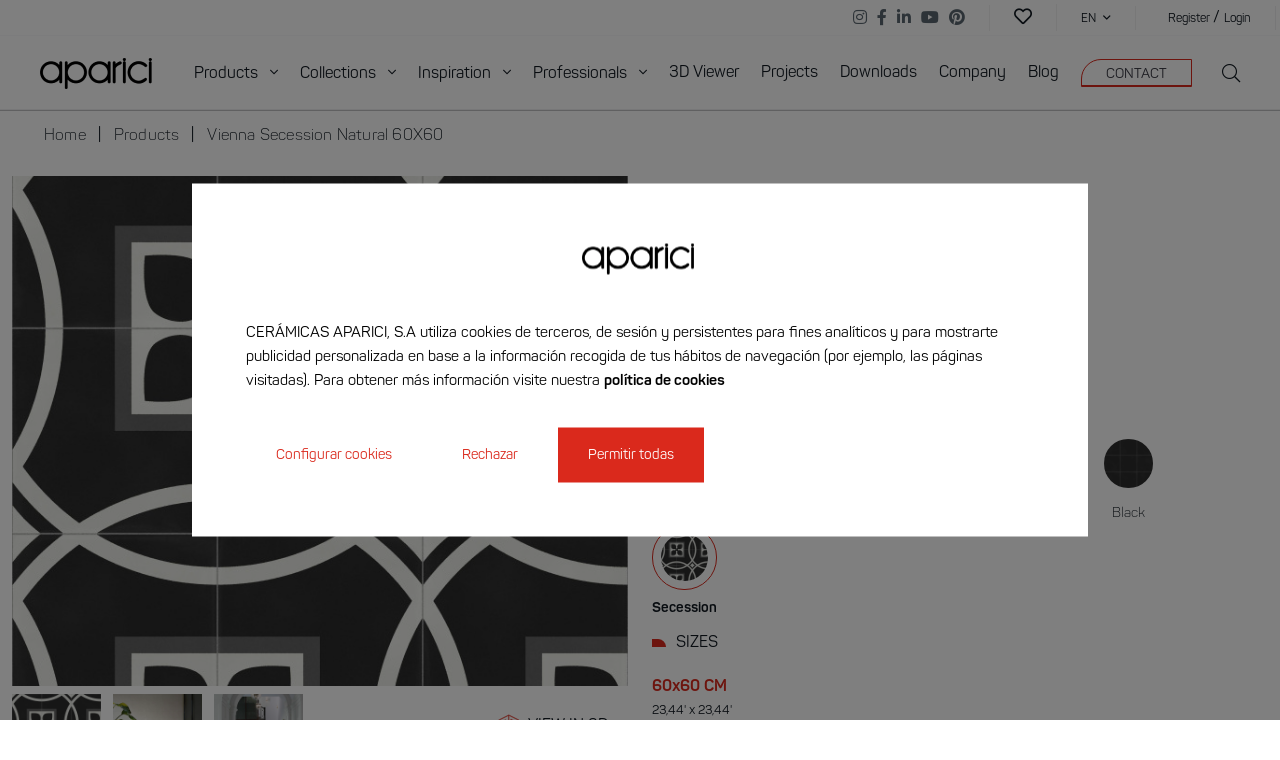

--- FILE ---
content_type: text/html; charset=UTF-8
request_url: https://www.aparici.com/en/tiles/vienna-secession-natural-60x60
body_size: 32577
content:
<html lang="en">
<head>
    <meta charset="UTF-8">
<meta name="viewport" content="width=device-width, initial-scale=1">
<link rel="profile" href="https://gmpg.org/xfn/11">
    <meta name="robots" content="index, follow">
<title>Vienna Secession Natural 60X60 </title>

<meta name="description" content="Since 1961 Cerámicas Aparici is a reference in the design and manufacture of ceramic and porcelain tiles with global presence. Get to know us!"/>
<link rel="canonical" href="https://www.aparici.com/en/tiles/vienna-secession-natural-60x60" />
<meta property="og:locale" content="en" />
<meta property="og:type" content="website" />
<meta property="og:title" content="Vienna Secession Natural 60X60 " />
<meta property="og:description" content="Since 1961 Cerámicas Aparici is a reference in the design and manufacture of ceramic and porcelain tiles with global presence. Get to know us!" />
<meta property="og:url" content="https://www.aparici.com/en/tiles/vienna-secession-natural-60x60" />
<meta property="og:site_name" content="Cerámicas Aparici | Porcelain stoneware and tiles manufacturer" />
<meta property="og:image" content="https://www.aparici.com/storage/vienna-terraza-negro-pavimento-decorativo-aparici.jpg">
<meta name="twitter:card" content="summary_large_image" />
<meta name="twitter:description" content="Since 1961 Cerámicas Aparici is a reference in the design and manufacture of ceramic and porcelain tiles with global presence. Get to know us!" />
<meta name="twitter:title" content="Vienna Secession Natural 60X60 " />

<link rel="apple-touch-icon" sizes="180x180" href="https://www.aparici.com/assets/images/apple-touch-icon.png">
<link rel="icon" type="image/png" sizes="32x32" href="https://www.aparici.com/assets/images/favicon-32x32.png">
<link rel="icon" type="image/png" sizes="16x16" href="https://www.aparici.com/assets/images/favicon-16x16.png">
<link rel="mask-icon" href="https://www.aparici.com/assets/images/safari-pinned-tab.svg" color="#5bbad5">
<meta name="msapplication-TileColor" content="#da532c">
<meta name="theme-color" content="#ffffff">

            <link rel="alternate" hreflang="es" href="https://www.aparici.com/azulejos/vienna-secession-natural-60x60">
                <link rel="alternate" hreflang="en" href="https://www.aparici.com/en/tiles/vienna-secession-natural-60x60">
                <link rel="alternate" hreflang="fr" href="https://www.aparici.com/fr/carrelage/vienna-secession-natural-60x60">
                <link rel="alternate" hreflang="it" href="https://www.aparici.com/it/piastrelle/vienna-secession-natural-60x60">
                <link rel="alternate" hreflang="de" href="https://www.aparici.com/de/fliesen/vienna-secession-natural-60x60">
                <link rel="alternate" hreflang="ru" href="https://www.aparici.com/ru/plitka/vienna-secession-natural-60x60">
    <script type="application/ld+json">
{
"@context": "https://schema.org",
"@type": "WebPage",
"name": "Speakable Content",
"speakable":
{
"@type": "SpeakableSpecification",
"xpath": [
"/html/head/title",
"/html/head/meta[@name='description']/@content"
]
},
"url": "https://www.aparici.com/en/tiles/vienna-secession-natural-60x60"
}
</script>
<script type="application/ld+json">
    {
      "@context": "https://schema.org",
      "@type": "BreadcrumbList",
      "itemListElement": [
                {
              "@type": "ListItem",
              "position": 1,
              "name": "Home",
              "item": "https://www.aparici.com/en"
        },
                {
              "@type": "ListItem",
              "position": 2,
              "name": "Products",
              "item": "https://www.aparici.com/en/tiles"
        },
                {
              "@type": "ListItem",
              "position": 3,
              "name": "Vienna Secession Natural 60X60",
              "item": "https://www.aparici.com/en/tiles/vienna-secession-natural-60x60"
        }
                ]
        }
</script>
    <link rel="stylesheet" href="https://www.aparici.com/assets/css/style.css?v=1768619528">
    <!-- Google Tag Manager -->
    <script>(function (w, d, s, l, i) {
            w[l] = w[l] || [];
            w[l].push({
                'gtm.start':
                    new Date().getTime(), event: 'gtm.js'
            });
            var f = d.getElementsByTagName(s)[0],
                j = d.createElement(s), dl = l != 'dataLayer' ? '&l=' + l : '';
            j.async = true;
            j.src =
                'https://www.googletagmanager.com/gtm.js?id=' + i + dl;
            f.parentNode.insertBefore(j, f);
        })(window, document, 'script', 'dataLayer', 'GTM-PJ3BCMT');</script>
    <!-- End Google Tag Manager -->
</head>
<body class=" without-heading products">
    <div class="loader"><img class="img-fluid" src="https://www.aparici.com/storage/aparici-posts-instagram-organico-2-1694517447uw9gj-1697034910We7Kq.gif" alt="logo"></div>

<!-- Google Tag Manager (noscript) -->
<noscript>
    <iframe src="https://www.googletagmanager.com/ns.html?id=GTM-PJ3BCMT"
            height="0" width="0" style="display:none;visibility:hidden"></iframe>
</noscript>
<!-- End Google Tag Manager (noscript) -->
<header class="header mb-0">
    <nav class="navbar-principal desktop active">
        
        <nav class="top-bar w-100 d-none d-xl-flex flex-row-reverse ps-32">
            <ul class="list-unstyled m-0 d-flex p-4 align-items-center ms-auto">
                <li class="ms-8 border-right f-size-16">
                    <ul class="list-unstyled text-center text-lg-end mb-0 list-social">
                                                    <li class="d-inline-block ms-6 list-social_item">
                                <a href="https://www.instagram.com/ceramicas_aparici/?hl=es" target="_blank">
                                    <i class="fab fa-instagram"></i>
                                </a>
                            </li>
                                                                            <li class="d-inline-block ms-6 list-social_item">
                                <a href="https://www.facebook.com/apariciceramicas/" target="_blank">
                                    <i class="fab fa-facebook-f"></i>
                                </a>
                            </li>
                                                                            <li class="d-inline-block ms-6 list-social_item">
                                <a href="https://www.linkedin.com/company/ceramicas-aparici/" target="_blank">
                                    <i class="fab fa-linkedin-in"></i>
                                </a>
                            </li>
                                                                            <li class="d-inline-block ms-6 list-social_item">
                                <a href="https://www.youtube.com/channel/UCSNxvqz1Ebfg-fq7I_rqagg" target="_blank">
                                    <i class="fab fa-youtube"></i>
                                </a>
                            </li>
                                                                            <li class="d-inline-block ms-6 list-social_item">
                                <a href="https://www.pinterest.es/ceramicas_aparici/" target="_blank">
                                    <i class="fab fa-pinterest"></i>
                                </a>
                            </li>
                                            </ul>
                </li>

                                    <li class="ms-0 border-right">
                        <a href="" class="f-size-18" data-bs-toggle="modal" data-bs-target="#loginForm">
                            <i class="far fa-heart"></i>
                        </a>
                    </li>
                                <li class="ms-8 ps-16 border-right">
                    <a class="dropdown-toggle f-size-12 fw-400 text-uppercase after-none " href="#" id="navbarDropdown"
                       role="button" data-bs-toggle="dropdown" aria-expanded="false">
                        en <i class="fal fa-angle-down ms-4 f-size-12"></i>
                    </a>

                    <ul class="dropdown-menu menu-lang" aria-labelledby="navbarDropdown">
                                                                                                                                                                                                        <li><a class="dropdown-item text-uppercase f-size-12"
                                       href="https://www.aparici.com/azulejos/vienna-secession-natural-60x60">es</a></li>
                                                                                                                                                                                                                                                                                                                                                <li><a class="dropdown-item text-uppercase f-size-12"
                                       href="https://www.aparici.com/fr/carrelage/vienna-secession-natural-60x60">fr</a></li>
                                                                                                                                                                                                                                    <li><a class="dropdown-item text-uppercase f-size-12"
                                       href="https://www.aparici.com/it/piastrelle/vienna-secession-natural-60x60">it</a></li>
                                                                                                                                                                                                                                    <li><a class="dropdown-item text-uppercase f-size-12"
                                       href="https://www.aparici.com/de/fliesen/vienna-secession-natural-60x60">de</a></li>
                                                                                                                                                                                                                                    <li><a class="dropdown-item text-uppercase f-size-12"
                                       href="https://www.aparici.com/ru/plitka/vienna-secession-natural-60x60">ru</a></li>
                                                                        </ul>
                </li>
                                    <li class="ms-8 border-right">
                        <a href="" class="f-size-12" data-bs-toggle="modal" data-bs-target="#registerForm">
                            Register
                        </a>
                        /
                        <a href="" class="f-size-12" data-bs-toggle="modal" data-bs-target="#loginForm">
                            Login
                        </a>
                    </li>
                            </ul>
        </nav>
        
        <div class="d-flex flex-wrap menu-principal__container">
            <a class="d-flex align-items-center py-16" href="https://www.aparici.com/en"><img class="img-fluid" src="https://www.aparici.com/storage/logo-aparici-texto-negro-1-1663767664LZcd7.png"
                                                                                  alt="logo"></a>

            <ul class="list-unstyled m-0 d-none d-xl-flex align-items-center menu-principal ms-auto">
                                    <li>
                                                                            <a class="menu-disparador  environments" href="#productos"
                               role="button">Products <i class="fal fa-angle-down ms-8 f-size-16"></i></a>
                                            </li>

                                    <li>
                                                                            <a class="menu-disparador  menu-collections" href="#colecciones"
                               role="button">Collections <i class="fal fa-angle-down ms-8 f-size-16"></i></a>
                                            </li>

                                    <li>
                                                                            <a class="menu-disparador  environments" href="#ambientes"
                               role="button">Inspiration <i class="fal fa-angle-down ms-8 f-size-16"></i></a>
                                            </li>

                                    <li>
                                                                            <a class="menu-disparador " href="#profesionales"
                               role="button">Professionals <i class="fal fa-angle-down ms-8 f-size-16"></i></a>
                                            </li>

                                    <li>
                                                                                                            <a href="https://www.aparici.com/en/tools-visualisation-3d-tiles" target="_self"
                                class="">3D Viewer</a>                            
                                            </li>

                                    <li>
                                                                                                            <a href="https://www.aparici.com/en/projects-tiles" target="_self"
                                class=" menu-projects">Projects</a>                            
                                            </li>

                                    <li>
                                                                                                            <a href="https://www.aparici.com/en/resources" target="_self"
                                class="">Downloads</a>                            
                                            </li>

                                    <li>
                                                                                                            <a href="https://www.aparici.com/en/company-aparici" target="_self"
                                class="">Company</a>                            
                                            </li>

                                    <li>
                                                                                                            <a href="https://www.aparici.com/en/blog" target="_self"
                                class=" menu-posts">Blog</a>                            
                                            </li>

                                    <li>
                                                                                                            <a href="https://www.aparici.com/en/contact" target="_self"
                                class=" btn btn-outline-red">CONTACT</a>                            
                                            </li>

                                <li class="ms-8">
                    <a href="#" class="d-flex align-items-center f-size-18 search-input"><i
                            class="fal fa-search"></i></a>
                </li>
            </ul>
            <div class="d-flex align-items-center d-xl-none ms-auto">
                <span class="me-32"><a href="#"
                                       class="d-flex align-items-center header-menu_buttonSearchRWD search-input"><i
                            class="fal fa-search f-size-24 "></i></a></span>
                <span class="header-menu_buttonModal " data-bs-toggle="modal" data-bs-target="#e-menuRWD">
                    <span></span>
                    <span></span>
                    <span></span>
                </span>
            </div>
        </div>
        <div class="e_search-float" id="frm_nuevo" style="display:none;">
            <form class="mb-0" method="GET" action="https://www.aparici.com/en/search-results">
                <form class="mb-0" method="GET"
                      action="https://www.aparici.com/en/search-results">
                    <div class="input-group">
                        <input type="text" placeholder="Search" name="s">
                    </div>
                </form>
        </div>
        
        <div id="colecciones" class="collapse sub-menu__container" data-mostrar="false">

            <div class="sub-menu d-flex flex-wrap justify-content-between">
                <div class="col-lateral">
                    <span
                        class="f-size-16 fw-400 pb-16 black-light text-uppercase border-bottom">Collections</span>

                    <div class="list-group" id="list-tab" role="tablist">
                                                                                                                                        <a href="https://www.aparici.com/en/tiles-collections/ibiza"
                                   data-bs-target="#colecciones-209"
                                   class="f-size-16 ff-roboto mt-16 d-block item fw-400 sub-menu_colecciones-item  itemTabHover"
                                   id="Ibiza-209-list"
                                >Ibiza</a>
                                                                                                                                                                        <a href="https://www.aparici.com/en/tiles-collections/illusion"
                                   data-bs-target="#colecciones-192"
                                   class="f-size-16 ff-roboto mt-16 d-block item fw-400 sub-menu_colecciones-item  itemTabHover"
                                   id="Illusion-192-list"
                                >Illusion</a>
                                                                                                                                                                        <a href="https://www.aparici.com/en/tiles-collections/majestic"
                                   data-bs-target="#colecciones-214"
                                   class="f-size-16 ff-roboto mt-16 d-block item fw-400 sub-menu_colecciones-item  itemTabHover"
                                   id="Majestic-214-list"
                                >Majestic</a>
                                                                                                                                                                        <a href="https://www.aparici.com/en/tiles-collections/urano"
                                   data-bs-target="#colecciones-212"
                                   class="f-size-16 ff-roboto mt-16 d-block item fw-400 sub-menu_colecciones-item  itemTabHover"
                                   id="Urano-212-list"
                                >Urano</a>
                                                                                                                                                                        <a href="https://www.aparici.com/en/tiles-collections/chevron"
                                   data-bs-target="#colecciones-200"
                                   class="f-size-16 ff-roboto mt-16 d-block item fw-400 sub-menu_colecciones-item  itemTabHover"
                                   id="Chevron-200-list"
                                >Chevron</a>
                                                                                                                                                                        <a href="https://www.aparici.com/en/tiles-collections/opal"
                                   data-bs-target="#colecciones-215"
                                   class="f-size-16 ff-roboto mt-16 d-block item fw-400 sub-menu_colecciones-item  itemTabHover"
                                   id="Opal-215-list"
                                >Opal</a>
                                                                                                                                                                        <a href="https://www.aparici.com/en/tiles-collections/zest"
                                   data-bs-target="#colecciones-195"
                                   class="f-size-16 ff-roboto mt-16 d-block item fw-400 sub-menu_colecciones-item  itemTabHover"
                                   id="Zest-195-list"
                                >Zest</a>
                                                                                                    </div>
                    <a href="https://www.aparici.com/en/tiles-collections"
                       class="btn btn-outline-red  text-gray-dark  text-uppercase justify-content-center fw-400 d-flex align-items-center mt-48">See all collections </a>
                </div>

                <div class="col-centro ">
                    
                    <div class="tab-content">
                                                                                <a href="https://www.aparici.com/en/tiles-collections/illusion"
                               class="coleccion flex-column mx-auto tab-pane fade position-relative "
                               id="colecciones-192" role="tabpanel"
                               aria-labelledby="Illusion-192-list">
                                <div style="background-image: url(https://www.aparici.com/storage/illusion-bano-azul-turquesa-dorado-metalico-collection.jpg);" class="zoom-in">
                                </div>
                                                                <span class="fw-400 f-size-14 text-uppercase py-4 px-8">Illusion</span>
                            </a>
                                                                                <a href="https://www.aparici.com/en/tiles-collections/zest"
                               class="coleccion flex-column mx-auto tab-pane fade position-relative "
                               id="colecciones-195" role="tabpanel"
                               aria-labelledby="Zest-195-list">
                                <div style="background-image: url(https://www.aparici.com/storage/zest-bano-beige-rustico-suelo-porcelanico-1741956547BmlwF-collection.jpg);" class="zoom-in">
                                </div>
                                                                <span class="fw-400 f-size-14 text-uppercase py-4 px-8">Zest</span>
                            </a>
                                                                                <a href="https://www.aparici.com/en/tiles-collections/chevron"
                               class="coleccion flex-column mx-auto tab-pane fade position-relative "
                               id="colecciones-200" role="tabpanel"
                               aria-labelledby="Chevron-200-list">
                                <div style="background-image: url(https://www.aparici.com/storage/chevron-salon-moderno-clasico-suelo-madera-collection.jpg);" class="zoom-in">
                                </div>
                                                                <span class="fw-400 f-size-14 text-uppercase py-4 px-8">Chevron</span>
                            </a>
                                                                                <a href="https://www.aparici.com/en/tiles-collections/ibiza"
                               class="coleccion flex-column mx-auto tab-pane fade position-relative "
                               id="colecciones-209" role="tabpanel"
                               aria-labelledby="Ibiza-209-list">
                                <div style="background-image: url(https://www.aparici.com/storage/ibiza-bano-marmol-beige-blanco-collection.jpg);" class="zoom-in">
                                </div>
                                                                <span class="fw-400 f-size-14 text-uppercase py-4 px-8">Ibiza</span>
                            </a>
                                                                                <a href="https://www.aparici.com/en/tiles-collections/urano"
                               class="coleccion flex-column mx-auto tab-pane fade position-relative "
                               id="colecciones-212" role="tabpanel"
                               aria-labelledby="Urano-212-list">
                                <div style="background-image: url(https://www.aparici.com/storage/urano-bano-azul-metalico-relieves-collection.jpg);" class="zoom-in">
                                </div>
                                                                <span class="fw-400 f-size-14 text-uppercase py-4 px-8">Urano</span>
                            </a>
                                                                                <a href="https://www.aparici.com/en/tiles-collections/majestic"
                               class="coleccion flex-column mx-auto tab-pane fade position-relative "
                               id="colecciones-214" role="tabpanel"
                               aria-labelledby="Majestic-214-list">
                                <div style="background-image: url(https://www.aparici.com/storage/majestic-salon-clasico-suelo-marmol-17588021600K3mf-collection.jpg);" class="zoom-in">
                                </div>
                                                                <span class="fw-400 f-size-14 text-uppercase py-4 px-8">Majestic</span>
                            </a>
                                                                                <a href="https://www.aparici.com/en/tiles-collections/opal"
                               class="coleccion flex-column mx-auto tab-pane fade position-relative "
                               id="colecciones-215" role="tabpanel"
                               aria-labelledby="Opal-215-list">
                                <div style="background-image: url(https://www.aparici.com/storage/opal-bano-dorado-arabesco-aparici-collection.jpg);" class="zoom-in">
                                </div>
                                                                <span class="fw-400 f-size-14 text-uppercase py-4 px-8">Opal</span>
                            </a>
                                            </div>

                </div>

                <div class="col-end d-flex flex-column">

                    <span
                        class="f-size-16 fw-400 black-light d-block mb-16 mt-auto w-75">DO YOU NEED HELP?</span>
                    <a href="https://www.aparici.com/en/contact"
                       class="btn btn-full-red text-uppercase ">Contact a consultant</a>

                </div>
            </div>


        </div>

        
        <div id="productos" class="collapse sub-menu__container" data-mostrar="false">

            <div class="sub-menu d-flex flex-wrap">
                <div class="col-lateral">
                    <span
                        class="f-size-16 fw-400 pb-16 black-light text-uppercase border-bottom">Find your product by...</span>

                    <div class="list-group" id="list-tab" role="tablist">
                                                                            <a data-bs-target="#page-622"
                               class="f-size-16 ff-roboto mt-16 d-block item fw-400 itemTabHover sub-menu_productos-linktab"
                               data-bs-toggle="tab" data-bs-target="#page-622" role="tab"
                               aria-controls="page-622" aria-selected="false"
                            >Look</a>

                                                                                <a data-bs-target="#page-787"
                               class="f-size-16 ff-roboto mt-16 d-block item fw-400 itemTabHover sub-menu_productos-linktab"
                               data-bs-toggle="tab" data-bs-target="#page-787" role="tab"
                               aria-controls="page-787" aria-selected="false"
                            >Colour</a>

                                                                                <a data-bs-target="#page-597"
                               class="f-size-16 ff-roboto mt-16 d-block item fw-400 itemTabHover sub-menu_productos-linktab"
                               data-bs-toggle="tab" data-bs-target="#page-597" role="tab"
                               aria-controls="page-597" aria-selected="false"
                            >Material</a>

                                                                                <a data-bs-target="#page-722"
                               class="f-size-16 ff-roboto mt-16 d-block item fw-400 itemTabHover sub-menu_productos-linktab"
                               data-bs-toggle="tab" data-bs-target="#page-722" role="tab"
                               aria-controls="page-722" aria-selected="false"
                            >Sizes</a>

                                                                                <a data-bs-target="#page-681"
                               class="f-size-16 ff-roboto mt-16 d-block item fw-400 itemTabHover sub-menu_productos-linktab"
                               data-bs-toggle="tab" data-bs-target="#page-681" role="tab"
                               aria-controls="page-681" aria-selected="false"
                            >Finish</a>

                                                                        </div>
                    <a href="https://www.aparici.com/en/tiles"
                       class="btn btn-outline-red  text-gray-dark text-uppercase justify-content-center fw-400 d-flex align-items-center mt-128">See all products</a>
                </div>

                <div class="col-centro ">
                    <div class="tab-content">
                                                                            

                            <div id="page-622" class="productos-tab tab-pane fade  mx-auto "
                                 role="tabpanel" aria-labelledby="page-Look">
                                                                    <span class="f-size-16 fw-400 black-light text-uppercase">Products according to look</span>
                                    <hr class="mt-16 mb-20">
                                                                <div class="productos-listado-menu">
                                                                                                                                                                                                            <a href="https://www.aparici.com/en/concrete-look-tiles"
                                               class="productos-page sub-menu_productos-item "
                                               data-target="#page-622">
                                                <div class="productos-page_content d-flex align-items-start flex-wrap">
                                                    <div class="productos-page_image">
                                                        <div class="productos-page_imageDiv zoom-in"
                                                             style="background-image: url(https://www.aparici.com/storage/portada-home-aparici-azulejos-cemento-porcelanico-1750672257hdwob.jpg);">
                                                        </div>
                                                    </div>
                                                                                                            <span
                                                            class="fw-400 f-size-14 text-uppercase py-4 px-8 line-height-1">Concrete</span>
                                                                                                    </div>
                                            </a>
                                                                                                                                                                                                                                                    <a href="https://www.aparici.com/en/cotto-tiles"
                                               class="productos-page sub-menu_productos-item "
                                               data-target="#page-622">
                                                <div class="productos-page_content d-flex align-items-start flex-wrap">
                                                    <div class="productos-page_image">
                                                        <div class="productos-page_imageDiv zoom-in"
                                                             style="background-image: url(https://www.aparici.com/storage/portada-home-aparici-azulejos-terracota-porcelanico-1750672272LtxkO.jpg);">
                                                        </div>
                                                    </div>
                                                                                                            <span
                                                            class="fw-400 f-size-14 text-uppercase py-4 px-8 line-height-1">Clay</span>
                                                                                                    </div>
                                            </a>
                                                                                                                                                                                                                                                    <a href="https://www.aparici.com/en/encaustic-tiles"
                                               class="productos-page sub-menu_productos-item "
                                               data-target="#page-622">
                                                <div class="productos-page_content d-flex align-items-start flex-wrap">
                                                    <div class="productos-page_image">
                                                        <div class="productos-page_imageDiv zoom-in"
                                                             style="background-image: url(https://www.aparici.com/storage/portada-home-aparici-azulejos-hidraulicos-porcelanico-1750672262Q4RJR.jpg);">
                                                        </div>
                                                    </div>
                                                                                                            <span
                                                            class="fw-400 f-size-14 text-uppercase py-4 px-8 line-height-1">Encaustic</span>
                                                                                                    </div>
                                            </a>
                                                                                                                                                                                                                                                    <a href="https://www.aparici.com/en/wood-look-tiles"
                                               class="productos-page sub-menu_productos-item "
                                               data-target="#page-622">
                                                <div class="productos-page_content d-flex align-items-start flex-wrap">
                                                    <div class="productos-page_image">
                                                        <div class="productos-page_imageDiv zoom-in"
                                                             style="background-image: url(https://www.aparici.com/storage/portada-home-aparici-azulejos-madera-porcelanico-1750672272EVUzr.jpg);">
                                                        </div>
                                                    </div>
                                                                                                            <span
                                                            class="fw-400 f-size-14 text-uppercase py-4 px-8 line-height-1">Wood</span>
                                                                                                    </div>
                                            </a>
                                                                                                                                                                                                                                                    <a href="https://www.aparici.com/en/marble-look-tiles"
                                               class="productos-page sub-menu_productos-item "
                                               data-target="#page-622">
                                                <div class="productos-page_content d-flex align-items-start flex-wrap">
                                                    <div class="productos-page_image">
                                                        <div class="productos-page_imageDiv zoom-in"
                                                             style="background-image: url(https://www.aparici.com/storage/portada-home-aparici-azulejos-marmol-porcelanico-1750672265iOg7H.jpg);">
                                                        </div>
                                                    </div>
                                                                                                            <span
                                                            class="fw-400 f-size-14 text-uppercase py-4 px-8 line-height-1">Marble</span>
                                                                                                    </div>
                                            </a>
                                                                                                                                                                                                                                                    <a href="https://www.aparici.com/en/metallic-tiles"
                                               class="productos-page sub-menu_productos-item "
                                               data-target="#page-622">
                                                <div class="productos-page_content d-flex align-items-start flex-wrap">
                                                    <div class="productos-page_image">
                                                        <div class="productos-page_imageDiv zoom-in"
                                                             style="background-image: url(https://www.aparici.com/storage/portada-home-aparici-azulejos-metalicos-porcelanico-1750253764tOjGd.jpg);">
                                                        </div>
                                                    </div>
                                                                                                            <span
                                                            class="fw-400 f-size-14 text-uppercase py-4 px-8 line-height-1">Metallic</span>
                                                                                                    </div>
                                            </a>
                                                                                                                                                                                                                                                    <a href="https://www.aparici.com/en/single-colour-tiles"
                                               class="productos-page sub-menu_productos-item "
                                               data-target="#page-622">
                                                <div class="productos-page_content d-flex align-items-start flex-wrap">
                                                    <div class="productos-page_image">
                                                        <div class="productos-page_imageDiv zoom-in"
                                                             style="background-image: url(https://www.aparici.com/storage/portada-home-aparici-azulejos-monocolor-porcelanico-1750672259LEUmC.jpg);">
                                                        </div>
                                                    </div>
                                                                                                            <span
                                                            class="fw-400 f-size-14 text-uppercase py-4 px-8 line-height-1">Single-colour</span>
                                                                                                    </div>
                                            </a>
                                                                                                                                                                                                                                                    <a href="https://www.aparici.com/en/stone-look-tiles"
                                               class="productos-page sub-menu_productos-item "
                                               data-target="#page-622">
                                                <div class="productos-page_content d-flex align-items-start flex-wrap">
                                                    <div class="productos-page_image">
                                                        <div class="productos-page_imageDiv zoom-in"
                                                             style="background-image: url(https://www.aparici.com/storage/portada-home-aparici-azulejos-piedra-porcelanico-1750672261ssHTI.jpg);">
                                                        </div>
                                                    </div>
                                                                                                            <span
                                                            class="fw-400 f-size-14 text-uppercase py-4 px-8 line-height-1">Stone</span>
                                                                                                    </div>
                                            </a>
                                                                                                                                                                                                                                                    <a href="https://www.aparici.com/en/decorative-tiles"
                                               class="productos-page sub-menu_productos-item "
                                               data-target="#page-622">
                                                <div class="productos-page_content d-flex align-items-start flex-wrap">
                                                    <div class="productos-page_image">
                                                        <div class="productos-page_imageDiv zoom-in"
                                                             style="background-image: url(https://www.aparici.com/storage/portada-home-aparici-azulejos-decorativos-porcelanico-1750672261qrfsk.jpg);">
                                                        </div>
                                                    </div>
                                                                                                            <span
                                                            class="fw-400 f-size-14 text-uppercase py-4 px-8 line-height-1">Decorative</span>
                                                                                                    </div>
                                            </a>
                                                                                                                                                                                                                                                    <a href="https://www.aparici.com/en/fabric-look-tiles"
                                               class="productos-page sub-menu_productos-item "
                                               data-target="#page-622">
                                                <div class="productos-page_content d-flex align-items-start flex-wrap">
                                                    <div class="productos-page_image">
                                                        <div class="productos-page_imageDiv zoom-in"
                                                             style="background-image: url(https://www.aparici.com/storage/portada-home-aparici-azulejos-textiles-porcelanico-1750672266Nporm.jpg);">
                                                        </div>
                                                    </div>
                                                                                                            <span
                                                            class="fw-400 f-size-14 text-uppercase py-4 px-8 line-height-1">Textile</span>
                                                                                                    </div>
                                            </a>
                                                                                                                                                                                                                                                    <a href="https://www.aparici.com/en/terrazzo-look-tiles"
                                               class="productos-page sub-menu_productos-item "
                                               data-target="#page-622">
                                                <div class="productos-page_content d-flex align-items-start flex-wrap">
                                                    <div class="productos-page_image">
                                                        <div class="productos-page_imageDiv zoom-in"
                                                             style="background-image: url(https://www.aparici.com/storage/portada-home-aparici-azulejos-terrazo-porcelanico-17506722584TcBg.jpg);">
                                                        </div>
                                                    </div>
                                                                                                            <span
                                                            class="fw-400 f-size-14 text-uppercase py-4 px-8 line-height-1">Terrazzo</span>
                                                                                                    </div>
                                            </a>
                                                                                                            </div>
                            </div>
                                                                                

                            <div id="page-787" class="productos-tab tab-pane fade  mx-auto "
                                 role="tabpanel" aria-labelledby="page-Colour">
                                                                    <span class="f-size-16 fw-400 black-light text-uppercase">Products according to colour</span>
                                    <hr class="mt-16 mb-20">
                                                                <div class="productos-listado-menu">
                                                                                                                                                                                                            <a href="https://www.aparici.com/en/blue-tiles"
                                               class="productos-page sub-menu_productos-item "
                                               data-target="#page-787">
                                                <div class="productos-page_content d-flex align-items-start flex-wrap">
                                                    <div class="productos-page_image">
                                                        <div class="productos-page_imageDiv zoom-in"
                                                             style="background-image: url(https://www.aparici.com/storage/portada-home-aparici-azulejos-azules-porcelanico-1750672271O2HKL.jpg);">
                                                        </div>
                                                    </div>
                                                                                                            <span
                                                            class="fw-400 f-size-14 text-uppercase py-4 px-8 line-height-1">Blue</span>
                                                                                                    </div>
                                            </a>
                                                                                                                                                                                                                                                    <a href="https://www.aparici.com/en/beige-tiles"
                                               class="productos-page sub-menu_productos-item "
                                               data-target="#page-787">
                                                <div class="productos-page_content d-flex align-items-start flex-wrap">
                                                    <div class="productos-page_image">
                                                        <div class="productos-page_imageDiv zoom-in"
                                                             style="background-image: url(https://www.aparici.com/storage/portada-home-aparici-azulejos-beige-porcelanico-1750672263rmyU0.jpg);">
                                                        </div>
                                                    </div>
                                                                                                            <span
                                                            class="fw-400 f-size-14 text-uppercase py-4 px-8 line-height-1">Beige</span>
                                                                                                    </div>
                                            </a>
                                                                                                                                                                                                                                                    <a href="https://www.aparici.com/en/white-tiles"
                                               class="productos-page sub-menu_productos-item "
                                               data-target="#page-787">
                                                <div class="productos-page_content d-flex align-items-start flex-wrap">
                                                    <div class="productos-page_image">
                                                        <div class="productos-page_imageDiv zoom-in"
                                                             style="background-image: url(https://www.aparici.com/storage/portada-home-aparici-azulejos-blancos-porcelanico-1750672260UGQm6.jpg);">
                                                        </div>
                                                    </div>
                                                                                                            <span
                                                            class="fw-400 f-size-14 text-uppercase py-4 px-8 line-height-1">White</span>
                                                                                                    </div>
                                            </a>
                                                                                                                                                                                                                                                    <a href="https://www.aparici.com/en/black-tiles"
                                               class="productos-page sub-menu_productos-item "
                                               data-target="#page-787">
                                                <div class="productos-page_content d-flex align-items-start flex-wrap">
                                                    <div class="productos-page_image">
                                                        <div class="productos-page_imageDiv zoom-in"
                                                             style="background-image: url(https://www.aparici.com/storage/portada-home-aparici-azulejos-negros-porcelanico-1750672268rKhV1.jpg);">
                                                        </div>
                                                    </div>
                                                                                                            <span
                                                            class="fw-400 f-size-14 text-uppercase py-4 px-8 line-height-1">Black</span>
                                                                                                    </div>
                                            </a>
                                                                                                                                                                                                                                                    <a href="https://www.aparici.com/en/grey-tiles"
                                               class="productos-page sub-menu_productos-item "
                                               data-target="#page-787">
                                                <div class="productos-page_content d-flex align-items-start flex-wrap">
                                                    <div class="productos-page_image">
                                                        <div class="productos-page_imageDiv zoom-in"
                                                             style="background-image: url(https://www.aparici.com/storage/portada-home-aparici-azulejos-grises-porcelanico-1750672269hXMZK.jpg);">
                                                        </div>
                                                    </div>
                                                                                                            <span
                                                            class="fw-400 f-size-14 text-uppercase py-4 px-8 line-height-1">Grey</span>
                                                                                                    </div>
                                            </a>
                                                                                                                                                                                                                                                    <a href="https://www.aparici.com/en/brown-tiles"
                                               class="productos-page sub-menu_productos-item "
                                               data-target="#page-787">
                                                <div class="productos-page_content d-flex align-items-start flex-wrap">
                                                    <div class="productos-page_image">
                                                        <div class="productos-page_imageDiv zoom-in"
                                                             style="background-image: url(https://www.aparici.com/storage/portada-home-aparici-azulejos-marrones-porcelanico-1750672269cLp9M.jpg);">
                                                        </div>
                                                    </div>
                                                                                                            <span
                                                            class="fw-400 f-size-14 text-uppercase py-4 px-8 line-height-1">Brown</span>
                                                                                                    </div>
                                            </a>
                                                                                                                                                                                                                                                    <a href="https://www.aparici.com/en/red-tiles"
                                               class="productos-page sub-menu_productos-item "
                                               data-target="#page-787">
                                                <div class="productos-page_content d-flex align-items-start flex-wrap">
                                                    <div class="productos-page_image">
                                                        <div class="productos-page_imageDiv zoom-in"
                                                             style="background-image: url(https://www.aparici.com/storage/crea-azulejos-aparici-coleccion-pagina-2-1681743159pjtG0.jpg);">
                                                        </div>
                                                    </div>
                                                                                                            <span
                                                            class="fw-400 f-size-14 text-uppercase py-4 px-8 line-height-1">Red</span>
                                                                                                    </div>
                                            </a>
                                                                                                                                                                                                                                                    <a href="https://www.aparici.com/en/green-tiles"
                                               class="productos-page sub-menu_productos-item "
                                               data-target="#page-787">
                                                <div class="productos-page_content d-flex align-items-start flex-wrap">
                                                    <div class="productos-page_image">
                                                        <div class="productos-page_imageDiv zoom-in"
                                                             style="background-image: url(https://www.aparici.com/storage/portada-home-aparici-azulejos-verdes-porcelanico-1750672267umpxF.jpg);">
                                                        </div>
                                                    </div>
                                                                                                            <span
                                                            class="fw-400 f-size-14 text-uppercase py-4 px-8 line-height-1">Green</span>
                                                                                                    </div>
                                            </a>
                                                                                                                                                                                                                                                    <a href="https://www.aparici.com/en/pink-tiles"
                                               class="productos-page sub-menu_productos-item "
                                               data-target="#page-787">
                                                <div class="productos-page_content d-flex align-items-start flex-wrap">
                                                    <div class="productos-page_image">
                                                        <div class="productos-page_imageDiv zoom-in"
                                                             style="background-image: url(https://www.aparici.com/storage/portada-home-aparici-azulejos-rosas-porcelanico-17506722645P2L1.jpg);">
                                                        </div>
                                                    </div>
                                                                                                            <span
                                                            class="fw-400 f-size-14 text-uppercase py-4 px-8 line-height-1">Pink</span>
                                                                                                    </div>
                                            </a>
                                                                                                                                                                                                                                                    <a href="https://www.aparici.com/en/multicolour-tiles"
                                               class="productos-page sub-menu_productos-item "
                                               data-target="#page-787">
                                                <div class="productos-page_content d-flex align-items-start flex-wrap">
                                                    <div class="productos-page_image">
                                                        <div class="productos-page_imageDiv zoom-in"
                                                             style="background-image: url(https://www.aparici.com/storage/lined-aseo-colorido-neomemphis-hexagono-aparici.jpg);">
                                                        </div>
                                                    </div>
                                                                                                            <span
                                                            class="fw-400 f-size-14 text-uppercase py-4 px-8 line-height-1">Multicolour</span>
                                                                                                    </div>
                                            </a>
                                                                                                                                                                                                                                                    <a href="https://www.aparici.com/en/gold-tiles"
                                               class="productos-page sub-menu_productos-item "
                                               data-target="#page-787">
                                                <div class="productos-page_content d-flex align-items-start flex-wrap">
                                                    <div class="productos-page_image">
                                                        <div class="productos-page_imageDiv zoom-in"
                                                             style="background-image: url(https://www.aparici.com/storage/portada-home-aparici-azulejos-dorados-porcelanico-1750672270X4OzB.jpg);">
                                                        </div>
                                                    </div>
                                                                                                            <span
                                                            class="fw-400 f-size-14 text-uppercase py-4 px-8 line-height-1">Gold</span>
                                                                                                    </div>
                                            </a>
                                                                                                                                                                                                                                                    <a href="https://www.aparici.com/en/silver-tiles"
                                               class="productos-page sub-menu_productos-item "
                                               data-target="#page-787">
                                                <div class="productos-page_content d-flex align-items-start flex-wrap">
                                                    <div class="productos-page_image">
                                                        <div class="productos-page_imageDiv zoom-in"
                                                             style="background-image: url(https://www.aparici.com/storage/portada-home-aparici-azulejos-plateados-porcelanico-175067227338SVQ.jpg);">
                                                        </div>
                                                    </div>
                                                                                                            <span
                                                            class="fw-400 f-size-14 text-uppercase py-4 px-8 line-height-1">Silver</span>
                                                                                                    </div>
                                            </a>
                                                                                                            </div>
                            </div>
                                                                                

                            <div id="page-597" class="productos-tab tab-pane fade  mx-auto "
                                 role="tabpanel" aria-labelledby="page-Material">
                                                                    <span class="f-size-16 fw-400 black-light text-uppercase">Products according to product</span>
                                    <hr class="mt-16 mb-20">
                                                                <div class="productos-listado-menu">
                                                                                                                                                                                                            <a href="https://www.aparici.com/en/porcelain-stoneware-tiles"
                                               class="productos-page sub-menu_productos-item "
                                               data-target="#page-597">
                                                <div class="productos-page_content d-flex align-items-start flex-wrap">
                                                    <div class="productos-page_image">
                                                        <div class="productos-page_imageDiv zoom-in"
                                                             style="background-image: url(https://www.aparici.com/storage/majestic-salon-marmol-cuadrados-suelo-clasico.jpg);">
                                                        </div>
                                                    </div>
                                                                                                            <span
                                                            class="fw-400 f-size-14 text-uppercase py-4 px-8 line-height-1">Porcelain stoneware</span>
                                                                                                    </div>
                                            </a>
                                                                                                                                                                                                                                                    <a href="https://www.aparici.com/en/wall-tiles"
                                               class="productos-page sub-menu_productos-item "
                                               data-target="#page-597">
                                                <div class="productos-page_content d-flex align-items-start flex-wrap">
                                                    <div class="productos-page_image">
                                                        <div class="productos-page_imageDiv zoom-in"
                                                             style="background-image: url(https://www.aparici.com/storage/corten-aseo-pared-blanco-comic-suelo-oscuro-aparici.jpg);">
                                                        </div>
                                                    </div>
                                                                                                            <span
                                                            class="fw-400 f-size-14 text-uppercase py-4 px-8 line-height-1">Wall tiles</span>
                                                                                                    </div>
                                            </a>
                                                                                                                                                                                                                                                    <a href="https://www.aparici.com/en/outdoor-tiles"
                                               class="productos-page sub-menu_productos-item "
                                               data-target="#page-597">
                                                <div class="productos-page_content d-flex align-items-start flex-wrap">
                                                    <div class="productos-page_image">
                                                        <div class="productos-page_imageDiv zoom-in"
                                                             style="background-image: url(https://www.aparici.com/storage/zest-terraza-cotto-beige-playera.jpg);">
                                                        </div>
                                                    </div>
                                                                                                            <span
                                                            class="fw-400 f-size-14 text-uppercase py-4 px-8 line-height-1">Outdoor</span>
                                                                                                    </div>
                                            </a>
                                                                                                            </div>
                            </div>
                                                                                

                            <div id="page-722" class="productos-tab tab-pane fade  mx-auto "
                                 role="tabpanel" aria-labelledby="page-Sizes">
                                                                    <span class="f-size-16 fw-400 black-light text-uppercase">Products according to size</span>
                                    <hr class="mt-16 mb-20">
                                                                <div class="productos-listado-menu">
                                                                                                                                                                                                            <a href="https://www.aparici.com/en/large-format-tiles"
                                               class="productos-page sub-menu_productos-item "
                                               data-target="#page-722">
                                                <div class="productos-page_content d-flex align-items-start flex-wrap">
                                                    <div class="productos-page_image">
                                                        <div class="productos-page_imageDiv zoom-in"
                                                             style="background-image: url(https://www.aparici.com/storage/vulcano-bano-industrial-moderno-marron.jpg);">
                                                        </div>
                                                    </div>
                                                                                                            <span
                                                            class="fw-400 f-size-14 text-uppercase py-4 px-8 line-height-1">Large format</span>
                                                                                                    </div>
                                            </a>
                                                                                                                                                                                                                                                    <a href="https://www.aparici.com/en/hexagonal-tiles"
                                               class="productos-page sub-menu_productos-item "
                                               data-target="#page-722">
                                                <div class="productos-page_content d-flex align-items-start flex-wrap">
                                                    <div class="productos-page_image">
                                                        <div class="productos-page_imageDiv zoom-in"
                                                             style="background-image: url(https://www.aparici.com/storage/lined-aseo-colorido-neomemphis-hexagono-aparici.jpg);">
                                                        </div>
                                                    </div>
                                                                                                            <span
                                                            class="fw-400 f-size-14 text-uppercase py-4 px-8 line-height-1">Hexagonal</span>
                                                                                                    </div>
                                            </a>
                                                                                                                                                                                                                                                    <a href="https://www.aparici.com/en/small-tiles"
                                               class="productos-page sub-menu_productos-item "
                                               data-target="#page-722">
                                                <div class="productos-page_content d-flex align-items-start flex-wrap">
                                                    <div class="productos-page_image">
                                                        <div class="productos-page_imageDiv zoom-in"
                                                             style="background-image: url(https://www.aparici.com/storage/crea-dune-suelo-casa-peru-yeseniaschulz-interiordesign1-1736861487gnHOb.jpg);">
                                                        </div>
                                                    </div>
                                                                                                            <span
                                                            class="fw-400 f-size-14 text-uppercase py-4 px-8 line-height-1">Small tiles</span>
                                                                                                    </div>
                                            </a>
                                                                                                                                                                                                                                                    <a href="https://www.aparici.com/en/60x60-tiles"
                                               class="productos-page sub-menu_productos-item "
                                               data-target="#page-722">
                                                <div class="productos-page_content d-flex align-items-start flex-wrap">
                                                    <div class="productos-page_image">
                                                        <div class="productos-page_imageDiv zoom-in"
                                                             style="background-image: url(https://www.aparici.com/storage/bavaria-azulejos-aparici-coleccion-pagina-2-1681743887hJ9hL.jpg);">
                                                        </div>
                                                    </div>
                                                                                                            <span
                                                            class="fw-400 f-size-14 text-uppercase py-4 px-8 line-height-1">60x60</span>
                                                                                                    </div>
                                            </a>
                                                                                                                                                                                                                                                    <a href="https://www.aparici.com/en/45x120-tiles"
                                               class="productos-page sub-menu_productos-item "
                                               data-target="#page-722">
                                                <div class="productos-page_content d-flex align-items-start flex-wrap">
                                                    <div class="productos-page_image">
                                                        <div class="productos-page_imageDiv zoom-in"
                                                             style="background-image: url(https://www.aparici.com/storage/cracked-dormitorio-suelo-azul-pared-graffiti-aparici.jpg);">
                                                        </div>
                                                    </div>
                                                                                                            <span
                                                            class="fw-400 f-size-14 text-uppercase py-4 px-8 line-height-1">45x120</span>
                                                                                                    </div>
                                            </a>
                                                                                                                                                                                                                                                    <a href="https://www.aparici.com/en/90x90-tiles"
                                               class="productos-page sub-menu_productos-item "
                                               data-target="#page-722">
                                                <div class="productos-page_content d-flex align-items-start flex-wrap">
                                                    <div class="productos-page_image">
                                                        <div class="productos-page_imageDiv zoom-in"
                                                             style="background-image: url(https://www.aparici.com/storage/expressions-espacio-publico-multicolor-decorado.jpg);">
                                                        </div>
                                                    </div>
                                                                                                            <span
                                                            class="fw-400 f-size-14 text-uppercase py-4 px-8 line-height-1">90x90</span>
                                                                                                    </div>
                                            </a>
                                                                                                                                                                                                                                                    <a href="https://www.aparici.com/en/50x100-tiles"
                                               class="productos-page sub-menu_productos-item "
                                               data-target="#page-722">
                                                <div class="productos-page_content d-flex align-items-start flex-wrap">
                                                    <div class="productos-page_image">
                                                        <div class="productos-page_imageDiv zoom-in"
                                                             style="background-image: url(https://www.aparici.com/storage/paradox-salon-pared-relieve-gris-lineas.jpg);">
                                                        </div>
                                                    </div>
                                                                                                            <span
                                                            class="fw-400 f-size-14 text-uppercase py-4 px-8 line-height-1">50x100</span>
                                                                                                    </div>
                                            </a>
                                                                                                                                                                                                                                                    <a href="https://www.aparici.com/en/100x100-tiles"
                                               class="productos-page sub-menu_productos-item "
                                               data-target="#page-722">
                                                <div class="productos-page_content d-flex align-items-start flex-wrap">
                                                    <div class="productos-page_image">
                                                        <div class="productos-page_imageDiv zoom-in"
                                                             style="background-image: url(https://www.aparici.com/storage/flamed-salon-azul-blanco-industrial-lampara-aparici.jpg);">
                                                        </div>
                                                    </div>
                                                                                                            <span
                                                            class="fw-400 f-size-14 text-uppercase py-4 px-8 line-height-1">100x100</span>
                                                                                                    </div>
                                            </a>
                                                                                                                                                                                                                                                    <a href="https://www.aparici.com/en/45x90-tiles"
                                               class="productos-page sub-menu_productos-item "
                                               data-target="#page-722">
                                                <div class="productos-page_content d-flex align-items-start flex-wrap">
                                                    <div class="productos-page_image">
                                                        <div class="productos-page_imageDiv zoom-in"
                                                             style="background-image: url(https://www.aparici.com/storage/grunge-azulejos-aparici-coleccion-pagina-2-1681741869mMEtA.jpg);">
                                                        </div>
                                                    </div>
                                                                                                            <span
                                                            class="fw-400 f-size-14 text-uppercase py-4 px-8 line-height-1">45x90</span>
                                                                                                    </div>
                                            </a>
                                                                                                                                                                                                                                                    <a href="https://www.aparici.com/en/30x30-tiles"
                                               class="productos-page sub-menu_productos-item "
                                               data-target="#page-722">
                                                <div class="productos-page_content d-flex align-items-start flex-wrap">
                                                    <div class="productos-page_image">
                                                        <div class="productos-page_imageDiv zoom-in"
                                                             style="background-image: url(https://www.aparici.com/storage/kintsugi-azulejos-aparici-coleccion-pagina-2-1681726297RLjEl.jpg);">
                                                        </div>
                                                    </div>
                                                                                                            <span
                                                            class="fw-400 f-size-14 text-uppercase py-4 px-8 line-height-1">30x30</span>
                                                                                                    </div>
                                            </a>
                                                                                                                                                                                                                                                    <a href="https://www.aparici.com/en/25x100-tiles"
                                               class="productos-page sub-menu_productos-item "
                                               data-target="#page-722">
                                                <div class="productos-page_content d-flex align-items-start flex-wrap">
                                                    <div class="productos-page_image">
                                                        <div class="productos-page_imageDiv zoom-in"
                                                             style="background-image: url(https://www.aparici.com/storage/whisper-salon-suelo-madera-marron-moderno.jpg);">
                                                        </div>
                                                    </div>
                                                                                                            <span
                                                            class="fw-400 f-size-14 text-uppercase py-4 px-8 line-height-1">25x100</span>
                                                                                                    </div>
                                            </a>
                                                                                                            </div>
                            </div>
                                                                                

                            <div id="page-681" class="productos-tab tab-pane fade  mx-auto "
                                 role="tabpanel" aria-labelledby="page-Finish">
                                                                    <span class="f-size-16 fw-400 black-light text-uppercase">Products according to finish</span>
                                    <hr class="mt-16 mb-20">
                                                                <div class="productos-listado-menu">
                                                                                                                                                                                                            <a href="https://www.aparici.com/en/shiny-tiles"
                                               class="productos-page sub-menu_productos-item "
                                               data-target="#page-681">
                                                <div class="productos-page_content d-flex align-items-start flex-wrap">
                                                    <div class="productos-page_image">
                                                        <div class="productos-page_imageDiv zoom-in"
                                                             style="background-image: url(https://www.aparici.com/storage/abstra-bano-azul-relieve-brillo.jpg);">
                                                        </div>
                                                    </div>
                                                                                                            <span
                                                            class="fw-400 f-size-14 text-uppercase py-4 px-8 line-height-1">Glossy</span>
                                                                                                    </div>
                                            </a>
                                                                                                                                                                                                                                                    <a href="https://www.aparici.com/en/relief-tiles"
                                               class="productos-page sub-menu_productos-item "
                                               data-target="#page-681">
                                                <div class="productos-page_content d-flex align-items-start flex-wrap">
                                                    <div class="productos-page_image">
                                                        <div class="productos-page_imageDiv zoom-in"
                                                             style="background-image: url(https://www.aparici.com/storage/paradox-bano-relieve-pared-azul.jpg);">
                                                        </div>
                                                    </div>
                                                                                                            <span
                                                            class="fw-400 f-size-14 text-uppercase py-4 px-8 line-height-1">Relief</span>
                                                                                                    </div>
                                            </a>
                                                                                                                                                                                                                                                    <a href="https://www.aparici.com/en/lappato-tiles"
                                               class="productos-page sub-menu_productos-item "
                                               data-target="#page-681">
                                                <div class="productos-page_content d-flex align-items-start flex-wrap">
                                                    <div class="productos-page_image">
                                                        <div class="productos-page_imageDiv zoom-in"
                                                             style="background-image: url(https://www.aparici.com/storage/sunderland-cocina-blanco-marmolado-piedra-aparici-168251798240UYB.jpg);">
                                                        </div>
                                                    </div>
                                                                                                            <span
                                                            class="fw-400 f-size-14 text-uppercase py-4 px-8 line-height-1">Lappato</span>
                                                                                                    </div>
                                            </a>
                                                                                                                                                                                                                                                    <a href="https://www.aparici.com/en/matte-tiles"
                                               class="productos-page sub-menu_productos-item "
                                               data-target="#page-681">
                                                <div class="productos-page_content d-flex align-items-start flex-wrap">
                                                    <div class="productos-page_image">
                                                        <div class="productos-page_imageDiv zoom-in"
                                                             style="background-image: url(https://www.aparici.com/storage/sutton-espacio-publico-marron-marmolado-mate.jpg);">
                                                        </div>
                                                    </div>
                                                                                                            <span
                                                            class="fw-400 f-size-14 text-uppercase py-4 px-8 line-height-1">Matte</span>
                                                                                                    </div>
                                            </a>
                                                                                                                                                                                                                                                    <a href="https://www.aparici.com/en/natural-tiles"
                                               class="productos-page sub-menu_productos-item "
                                               data-target="#page-681">
                                                <div class="productos-page_content d-flex align-items-start flex-wrap">
                                                    <div class="productos-page_image">
                                                        <div class="productos-page_imageDiv zoom-in"
                                                             style="background-image: url(https://www.aparici.com/storage/evoke-cocina-boho-salon-vintage.jpg);">
                                                        </div>
                                                    </div>
                                                                                                            <span
                                                            class="fw-400 f-size-14 text-uppercase py-4 px-8 line-height-1">Natural</span>
                                                                                                    </div>
                                            </a>
                                                                                                                                                                                                                                                    <a href="https://www.aparici.com/en/non-slip-tiles"
                                               class="productos-page sub-menu_productos-item "
                                               data-target="#page-681">
                                                <div class="productos-page_content d-flex align-items-start flex-wrap">
                                                    <div class="productos-page_image">
                                                        <div class="productos-page_imageDiv zoom-in"
                                                             style="background-image: url(https://www.aparici.com/storage/harlem-piscina-suelo-porcelanico-oscuro-tipo-piedra.jpg);">
                                                        </div>
                                                    </div>
                                                                                                            <span
                                                            class="fw-400 f-size-14 text-uppercase py-4 px-8 line-height-1">Non-slip</span>
                                                                                                    </div>
                                            </a>
                                                                                                                                                                                                                                                    <a href="https://www.aparici.com/en/polished-tiles"
                                               class="productos-page sub-menu_productos-item "
                                               data-target="#page-681">
                                                <div class="productos-page_content d-flex align-items-start flex-wrap">
                                                    <div class="productos-page_image">
                                                        <div class="productos-page_imageDiv zoom-in"
                                                             style="background-image: url(https://www.aparici.com/storage/magma-bano-beige-marmol-decoracion-texturas.jpg);">
                                                        </div>
                                                    </div>
                                                                                                            <span
                                                            class="fw-400 f-size-14 text-uppercase py-4 px-8 line-height-1">Polished</span>
                                                                                                    </div>
                                            </a>
                                                                                                            </div>
                            </div>
                                                                        </div>
                </div>
                <div class="d-flex flex-column col-end">
                    <span
                        class="f-size-16 fw-400 black-light d-block mb-16 mt-auto w-75">DO YOU NEED HELP?</span>
                    <a href="https://www.aparici.com/en/contact"
                       class="btn btn-full-red  text-uppercase">Contact a consultant</a>
                </div>
            </div>
        </div>
                    
            <div id="ambientes" class="collapse sub-menu__container" data-mostrar="false">

                <div class="sub-menu d-flex flex-wrap justify-content-between">
                    <div class="col-lateral">
                        <span
                            class="f-size-16 fw-400 pb-16 black-light text-uppercase border-bottom">Inspiration</span>

                        <div class="list-group" id="list-tab" role="tablist">
                            
                                                                                                                                <a href="https://www.aparici.com/en/bathroom-tiles"
                                       data-bs-target="#ambientes-87"
                                       class="f-size-16 ff-roboto mt-16 d-block item fw-400 sub-menu_ambientes-item  itemTabHover"
                                       id="Bathroom-87-list"
                                    >Bathroom</a>
                                                                                                                                                                                                <a href="https://www.aparici.com/en/kitchen-tiles"
                                       data-bs-target="#ambientes-88"
                                       class="f-size-16 ff-roboto mt-16 d-block item fw-400 sub-menu_ambientes-item  itemTabHover"
                                       id="Kitchen-88-list"
                                    >Kitchen</a>
                                                                                                                                                                                                <a href="https://www.aparici.com/en/living-room-tiles"
                                       data-bs-target="#ambientes-89"
                                       class="f-size-16 ff-roboto mt-16 d-block item fw-400 sub-menu_ambientes-item  itemTabHover"
                                       id="Living room-89-list"
                                    >Living room</a>
                                                                                                                                                                                                <a href="https://www.aparici.com/en/terrace-tiles"
                                       data-bs-target="#ambientes-91"
                                       class="f-size-16 ff-roboto mt-16 d-block item fw-400 sub-menu_ambientes-item  itemTabHover"
                                       id="Terraces-91-list"
                                    >Terraces</a>
                                                                                                                                                                                                <a href="https://www.aparici.com/en/bed-room-tiles"
                                       data-bs-target="#ambientes-90"
                                       class="f-size-16 ff-roboto mt-16 d-block item fw-400 sub-menu_ambientes-item  itemTabHover"
                                       id="Bedroom-90-list"
                                    >Bedroom</a>
                                                                                                                                                                                                <a href="https://www.aparici.com/en/staircases-tiles"
                                       data-bs-target="#ambientes-93"
                                       class="f-size-16 ff-roboto mt-16 d-block item fw-400 sub-menu_ambientes-item  itemTabHover"
                                       id="Stairs-93-list"
                                    >Stairs</a>
                                                                                                                                                                                                <a href="https://www.aparici.com/en/fireplace-tiles"
                                       data-bs-target="#ambientes-92"
                                       class="f-size-16 ff-roboto mt-16 d-block item fw-400 sub-menu_ambientes-item  itemTabHover"
                                       id="Fireplaces-92-list"
                                    >Fireplaces</a>
                                                                                                                                                                                                <a href="https://www.aparici.com/en/public-space-tiles"
                                       data-bs-target="#ambientes-94"
                                       class="f-size-16 ff-roboto mt-16 d-block item fw-400 sub-menu_ambientes-item  itemTabHover"
                                       id="Public space-94-list"
                                    >Public space</a>
                                                                                                                    </div>
                        <a href="https://www.aparici.com/en/inspiration"
                           class="btn btn-outline-red  text-gray-dark text-uppercase justify-content-center fw-400 d-flex align-items-center mt-48">See all spaces </a>
                    </div>

                    <div class="col-centro ">
                        
                        <div class="tab-content">
                                                                                            <a href="https://www.aparici.com/en/bathroom-tiles"
                                   class="coleccion flex-column mx-auto tab-pane fade position-relative "
                                   id="ambientes-87" role="tabpanel"
                                   aria-labelledby="Bathroom-87-list">
                                    <div style="background-image: url(https://www.aparici.com/storage/zest-bano-beige-rustico-suelo-porcelanico-1741956547BmlwF-collection.jpg);" class="zoom-in">
                                    </div>
                                    <span
                                        class="fw-400 f-size-14 text-uppercase py-4 px-8">Bathroom</span>
                                </a>
                                                                                            <a href="https://www.aparici.com/en/kitchen-tiles"
                                   class="coleccion flex-column mx-auto tab-pane fade position-relative "
                                   id="ambientes-88" role="tabpanel"
                                   aria-labelledby="Kitchen-88-list">
                                    <div style="background-image: url(https://www.aparici.com/storage/rado-cocina-salpicadero-naranja-moderno-collection.jpg);" class="zoom-in">
                                    </div>
                                    <span
                                        class="fw-400 f-size-14 text-uppercase py-4 px-8">Kitchen</span>
                                </a>
                                                                                            <a href="https://www.aparici.com/en/living-room-tiles"
                                   class="coleccion flex-column mx-auto tab-pane fade position-relative "
                                   id="ambientes-89" role="tabpanel"
                                   aria-labelledby="Living room-89-list">
                                    <div style="background-image: url(https://www.aparici.com/storage/illusion-salon-chimenea-suelo-white-gran-formato-collection.jpg);" class="zoom-in">
                                    </div>
                                    <span
                                        class="fw-400 f-size-14 text-uppercase py-4 px-8">Living room</span>
                                </a>
                                                                                            <a href="https://www.aparici.com/en/bed-room-tiles"
                                   class="coleccion flex-column mx-auto tab-pane fade position-relative "
                                   id="ambientes-90" role="tabpanel"
                                   aria-labelledby="Bedroom-90-list">
                                    <div style="background-image: url(https://www.aparici.com/storage/whisper-dormitorio-madera-gris-natural-ceramica-collection.jpg);" class="zoom-in">
                                    </div>
                                    <span
                                        class="fw-400 f-size-14 text-uppercase py-4 px-8">Bedroom</span>
                                </a>
                                                                                            <a href="https://www.aparici.com/en/terrace-tiles"
                                   class="coleccion flex-column mx-auto tab-pane fade position-relative "
                                   id="ambientes-91" role="tabpanel"
                                   aria-labelledby="Terraces-91-list">
                                    <div style="background-image: url(https://www.aparici.com/storage/altea-terraza-suelo-hidraulico-verde-collection.jpg);" class="zoom-in">
                                    </div>
                                    <span
                                        class="fw-400 f-size-14 text-uppercase py-4 px-8">Terraces</span>
                                </a>
                                                                                            <a href="https://www.aparici.com/en/fireplace-tiles"
                                   class="coleccion flex-column mx-auto tab-pane fade position-relative "
                                   id="ambientes-92" role="tabpanel"
                                   aria-labelledby="Fireplaces-92-list">
                                    <div style="background-image: url(https://www.aparici.com/storage/ciment-chimenea-colores-graffiti-moderna-collection.jpg);" class="zoom-in">
                                    </div>
                                    <span
                                        class="fw-400 f-size-14 text-uppercase py-4 px-8">Fireplaces</span>
                                </a>
                                                                                            <a href="https://www.aparici.com/en/staircases-tiles"
                                   class="coleccion flex-column mx-auto tab-pane fade position-relative "
                                   id="ambientes-93" role="tabpanel"
                                   aria-labelledby="Stairs-93-list">
                                    <div style="background-image: url(https://www.aparici.com/storage/milano-escaleras-pared-white-efecto-textil-collection.jpg);" class="zoom-in">
                                    </div>
                                    <span
                                        class="fw-400 f-size-14 text-uppercase py-4 px-8">Stairs</span>
                                </a>
                                                                                            <a href="https://www.aparici.com/en/public-space-tiles"
                                   class="coleccion flex-column mx-auto tab-pane fade position-relative "
                                   id="ambientes-94" role="tabpanel"
                                   aria-labelledby="Public space-94-list">
                                    <div style="background-image: url(https://www.aparici.com/storage/metallic-espacio-publico-verde-alternativo-llamativo-1681984793w14Gx-collection.jpg);" class="zoom-in">
                                    </div>
                                    <span
                                        class="fw-400 f-size-14 text-uppercase py-4 px-8">Public space</span>
                                </a>
                                                    </div>

                    </div>

                    <div class="col-end d-flex flex-column">

                        <span
                            class="f-size-16 fw-400 black-light d-block mb-16 mt-auto">DO YOU NEED HELP?</span>
                        <a href="https://www.aparici.com/en/contact"
                           class="btn btn-full-red text-uppercase">Contact a consultant</a>

                    </div>
                </div>

                            </div>
            
            <div id="profesionales" class="collapse sub-menu__container" data-mostrar="false">
                <div class="sub-menu d-flex flex-wrap justify-content-between">
                    <div class="col-lateral justify-content-start">
                        <span
                            class="f-size-16 fw-400 pb-16 black-light text-uppercase border-bottom">Professionals</span>

                        <div class="list-group" id="list-tab" role="tablist">
                                                                                            <a href="https://www.aparici.com/en/specifiers" data-bs-target="#profesionales-22"
                                   class="f-size-16 ff-roboto mt-16 d-block item fw-400 sub-menu_profesionales-item  itemTabHover"
                                   target="_self">Specifiers</a>
                                                                                            <a href="https://www.aparici.com/en/distributor" data-bs-target="#profesionales-21"
                                   class="f-size-16 ff-roboto mt-16 d-block item fw-400 sub-menu_profesionales-item  itemTabHover"
                                   target="_self">Distributors</a>
                                                                                            <a href="https://www.aparici.com/en/aparici-bespoke-studio" data-bs-target="#profesionales-154"
                                   class="f-size-16 ff-roboto mt-16 d-block item fw-400 sub-menu_profesionales-item  itemTabHover"
                                   target="_self">Bespoke Studio</a>
                                                    </div>
                    </div>
                    <div class="col-centro ">
                                                <div class="tab-content">
                                                                                            <a href="https://www.aparici.com/en/distributor"
                                   class="coleccion flex-column mx-auto tab-pane fade position-relative "
                                   id="profesionales-21" role="tabpanel"
                                   aria-labelledby="Distributor-21-list">
                                    <div style="background-image: url(https://www.aparici.com/storage/distribuidores-aparici-paneles-colecciones-azulejos-1706522633v9LlP-collection.jpg);" class="zoom-in">
                                    </div>
                                    <span class="fw-400 f-size-14 text-uppercase py-4 px-8">Distributor</span>
                                </a>
                                                                                            <a href="https://www.aparici.com/en/specifiers"
                                   class="coleccion flex-column mx-auto tab-pane fade position-relative "
                                   id="profesionales-22" role="tabpanel"
                                   aria-labelledby="Specifiers-22-list">
                                    <div style="background-image: url(https://www.aparici.com/storage/profesionales-arquitectos-interioristas-servicios-contract-cabecera-1682345368zsXxK-collection.jpg);" class="zoom-in">
                                    </div>
                                    <span class="fw-400 f-size-14 text-uppercase py-4 px-8">Specifiers</span>
                                </a>
                                                                                            <a href="https://www.aparici.com/en/aparici-bespoke-studio"
                                   class="coleccion flex-column mx-auto tab-pane fade position-relative "
                                   id="profesionales-154" role="tabpanel"
                                   aria-labelledby="Bespoke Studio-154-list">
                                    <div style="background-image: url(https://www.aparici.com/storage/cabecera-bespoke-studio-moodboard-textil-azulejos-aparici-1763034527CuBrQ-collection.jpg);" class="zoom-in">
                                    </div>
                                    <span class="fw-400 f-size-14 text-uppercase py-4 px-8">Bespoke Studio</span>
                                </a>
                                                    </div>
                    </div>
                    <div class="col-end d-flex flex-column">

                        <span
                            class="f-size-16 fw-400 black-light d-block mb-16 mt-auto">DO YOU NEED HELP?</span>
                        <a href="https://www.aparici.com/en/contact"
                           class="btn btn-full-red text-uppercase">Contact a consultant</a>

                    </div>
                </div>
            </div>
            </div>

            <div class="opacidad-menu"></div>
    </nav>


</header>

<div class="modal fade modal-sideleft e-menuRWD" id="e-menuRWD">
    <div class="modal-dialog" role="document">
        <div class="modal-content">
            <div class="modal-body">
                <div class="e-menuRWD_header d-flex justify-content-between align-items-center pt-40 pb-20 ">
                    <span class="btn-close" data-bs-dismiss="modal">
                        <i class="fal fa-times"></i>
                    </span>
                </div>
                <div class="e-menuRWD_body">
                    <div class="e-menuRWD_content primary">
                        <ul class="e-menuRWD_content-list">
                                                                                            <li>
                                                                            <span class="e-menuRWD_open" data-menu="23844">
                                            Products
                                        </span>
                                                                    </li>
                                                                                            <li>
                                                                            <span class="e-menuRWD_open" data-menu="23761">
                                            Collections
                                        </span>
                                                                    </li>
                                                                                            <li>
                                                                            <span class="e-menuRWD_open" data-menu="30078">
                                            Inspiration
                                        </span>
                                                                    </li>
                                                                                            <li>
                                                                            <span class="e-menuRWD_open" data-menu="30226">
                                            Professionals
                                        </span>
                                                                    </li>
                                                                                            <li>
                                                                            <a href="https://www.aparici.com/en/projects-tiles" target="_self" class="">
                                            Projects
                                        </a>
                                                                    </li>
                                                                                            <li>
                                                                            <a href="https://www.aparici.com/en/resources" target="_self" class="">
                                            Downloads
                                        </a>
                                                                    </li>
                                                                                            <li>
                                                                            <a href="https://www.aparici.com/en/company-aparici" target="_self" class="">
                                            Company
                                        </a>
                                                                    </li>
                                                                                            <li>
                                                                            <a href="https://www.aparici.com/en/blog" target="_self" class="">
                                            Blog
                                        </a>
                                                                    </li>
                                                                                            <li>
                                                                            <a href="https://www.aparici.com/en/tools-visualisation-3d-tiles" target="_self" class="">
                                            3D Viewer
                                        </a>
                                                                    </li>
                                                    </ul>
                        <ul class="e-menuRWD_content-list border-bottom">
                            <li class="ps-20 pb-12">
                                <a href="https://www.aparici.com/en/contact" class="btn btn-outline-red w-50">
                                    Contact
                                </a>
                            </li>
                                                            <li>
                                    <a href="" data-bs-toggle="modal" data-bs-target="#registerForm">
                                        Register
                                    </a>
                                </li>
                                <li>
                                    <a href="" data-bs-toggle="modal" data-bs-target="#loginForm">
                                        Login
                                    </a>
                                </li>
                                                    </ul>
                        <div class="d-flex align-items-center justify-content-between pt-12 e-menuRWD_info">

                            <div class="dropdown-languages dropdown ms-24">
                                <a class="dropdown-toggle" href="#" id="navbarDropdown" role="button"
                                   data-bs-toggle="dropdown" aria-expanded="false">
                                    <span class="text-uppercase">en</span>
                                </a>
                                <div class="dropdown-menu dropdown-menu-right" aria-labelledby="navbarDropdown"
                                     style="min-width: 4rem;">
                                                                                                                                                                                                                                                                                            <a class="dropdown-item text-uppercase"
                                               href="https://www.aparici.com/azulejos/vienna-secession-natural-60x60">es</a>
                                                                                                                                                                                                                                                                                                                                                                                                                                                                                                <a class="dropdown-item text-uppercase"
                                               href="https://www.aparici.com/fr/carrelage/vienna-secession-natural-60x60">fr</a>
                                                                                                                                                                                                                                                                                                                                    <a class="dropdown-item text-uppercase"
                                               href="https://www.aparici.com/it/piastrelle/vienna-secession-natural-60x60">it</a>
                                                                                                                                                                                                                                                                                                                                    <a class="dropdown-item text-uppercase"
                                               href="https://www.aparici.com/de/fliesen/vienna-secession-natural-60x60">de</a>
                                                                                                                                                                                                                                                                                                                                    <a class="dropdown-item text-uppercase"
                                               href="https://www.aparici.com/ru/plitka/vienna-secession-natural-60x60">ru</a>
                                                                                                            </div>
                            </div>
                        </div>
                        <div class="p-12 mt-12 d-flex align-items-start">
                            <ul class="list-unstyled  mb-0 list-social">
                                                                    <li class="d-inline-block ms-6 list-social_item">
                                        <a href="https://www.instagram.com/ceramicas_aparici/?hl=es" target="_blank">
                                            <i class="fab fa-instagram"></i>
                                        </a>
                                    </li>
                                                                                                    <li class="d-inline-block ms-6 list-social_item">
                                        <a href="https://www.facebook.com/apariciceramicas/" target="_blank">
                                            <i class="fab fa-facebook-f"></i>
                                        </a>
                                    </li>
                                                                                                    <li class="d-inline-block ms-6 list-social_item">
                                        <a href="https://www.linkedin.com/company/ceramicas-aparici/" target="_blank">
                                            <i class="fab fa-linkedin-in"></i>
                                        </a>
                                    </li>
                                                                                                    <li class="d-inline-block ms-6 list-social_item">
                                        <a href="https://www.youtube.com/channel/UCSNxvqz1Ebfg-fq7I_rqagg" target="_blank">
                                            <i class="fab fa-youtube"></i>
                                        </a>
                                    </li>
                                                                                                    <li class="d-inline-block ms-4 list-social_item">
                                        <a href="https://www.pinterest.es/ceramicas_aparici/" target="_blank">
                                            <i class="fab fa-pinterest"></i>
                                        </a>
                                    </li>
                                                            </ul>
                        </div>
                    </div>
                    <div class="e-menuRWD_content child e-menuRWD_content-23844" ><ul class="e-menuRWD_content-list" ><li class="back border-bottom" ><span class="e-menuRWD_close" data-menu="23844" >Products</span></li><li><span class="e-menuRWD_open" data-menu="23847" >Look</span></li><li><span class="e-menuRWD_open" data-menu="23850" >Colour</span></li><li><span class="e-menuRWD_open" data-menu="23846" >Material</span></li><li><span class="e-menuRWD_open" data-menu="23851" >Format</span></li><li><span class="e-menuRWD_open" data-menu="23849" >Finish</span></li><li><a href="https://www.aparici.com/en/tiles" target="_self" class="" >See all products</a></li></ul><div class="border-top mt-40 p-12 ms-20"><p class="my-20">You need help finding a product</p><p><a href="https://www.aparici.com/en/contact" class="btn btn-full-red">CONTACTA CON UN ASESOR</a></p></div></div><div class="e-menuRWD_content child e-menuRWD_content-23847" ><ul class="e-menuRWD_content-list" ><li class="back border-bottom" ><span class="e-menuRWD_close" data-menu="23847" >Look</span></li><li><a href="https://www.aparici.com/en/cotto-tiles" target="_self" class="" >Clay</a></li><li><a href="https://www.aparici.com/en/decorative-tiles" target="_self" class="" >Decorative</a></li><li><a href="https://www.aparici.com/en/terrazzo-look-tiles" target="_self" class="" >Terrazzo</a></li><li><a href="https://www.aparici.com/en/stone-look-tiles" target="_self" class="" >Stone</a></li><li><a href="https://www.aparici.com/en/metallic-tiles" target="_self" class="" >Metallic</a></li><li><a href="https://www.aparici.com/en/encaustic-tiles" target="_self" class="" >Encaustic</a></li><li><a href="https://www.aparici.com/en/marble-look-tiles" target="_self" class="" >Marble</a></li><li><a href="https://www.aparici.com/en/concrete-look-tiles" target="_self" class="" >Concrete</a></li><li><a href="https://www.aparici.com/en/wood-look-tiles" target="_self" class="" >Wood</a></li><li><a href="https://www.aparici.com/en/fabric-look-tiles" target="_self" class="" >Textile</a></li><li><a href="https://www.aparici.com/en/single-colour-tiles" target="_self" class="" >Single-colour</a></li></ul><div class="border-top mt-40 p-12 ms-20"><p class="my-20">You need help finding a product</p><p><a href="https://www.aparici.com/en/contact" class="btn btn-full-red">CONTACTA CON UN ASESOR</a></p></div></div><div class="e-menuRWD_content child e-menuRWD_content-23850" ><ul class="e-menuRWD_content-list" ><li class="back border-bottom" ><span class="e-menuRWD_close" data-menu="23850" >Colour</span></li><li><a href="https://www.aparici.com/en/blue-tiles" target="_self" class="" >Blue</a></li><li><a href="https://www.aparici.com/en/beige-tiles" target="_self" class="" >Beige</a></li><li><a href="https://www.aparici.com/en/white-tiles" target="_self" class="" >White</a></li><li><a href="https://www.aparici.com/en/black-tiles" target="_self" class="" >Black</a></li><li><a href="https://www.aparici.com/en/grey-tiles" target="_self" class="" >Grey</a></li><li><a href="https://www.aparici.com/en/brown-tiles" target="_self" class="" >Brown</a></li><li><a href="https://www.aparici.com/en/red-tiles" target="_self" class="" >Red</a></li><li><a href="https://www.aparici.com/en/green-tiles" target="_self" class="" >Green</a></li><li><a href="https://www.aparici.com/en/pink-tiles" target="_self" class="" >Pink</a></li><li><a href="https://www.aparici.com/en/multicolour-tiles" target="_self" class="" >Multicolour</a></li><li><a href="https://www.aparici.com/en/gold-tiles" target="_self" class="" >Gold</a></li><li><a href="https://www.aparici.com/en/silver-tiles" target="_self" class="" >Silver</a></li></ul><div class="border-top mt-40 p-12 ms-20"><p class="my-20">You need help finding a product</p><p><a href="https://www.aparici.com/en/contact" class="btn btn-full-red">CONTACTA CON UN ASESOR</a></p></div></div><div class="e-menuRWD_content child e-menuRWD_content-23846" ><ul class="e-menuRWD_content-list" ><li class="back border-bottom" ><span class="e-menuRWD_close" data-menu="23846" >Material</span></li><li><a href="https://www.aparici.com/en/porcelain-stoneware-tiles" target="_self" class="" >Porcelain stoneware</a></li><li><a href="https://www.aparici.com/en/wall-tiles" target="_self" class="" >Wall tile</a></li><li><a href="https://www.aparici.com/en/outdoor-tiles" target="_self" class="" >Outdoor</a></li></ul><div class="border-top mt-40 p-12 ms-20"><p class="my-20">You need help finding a product</p><p><a href="https://www.aparici.com/en/contact" class="btn btn-full-red">CONTACTA CON UN ASESOR</a></p></div></div><div class="e-menuRWD_content child e-menuRWD_content-23851" ><ul class="e-menuRWD_content-list" ><li class="back border-bottom" ><span class="e-menuRWD_close" data-menu="23851" >Format</span></li><li><a href="https://www.aparici.com/en/large-format-tiles" target="_self" class="" >Large format</a></li><li><a href="https://www.aparici.com/en/hexagonal-tiles" target="_self" class="" >Hexagonal</a></li><li><a href="https://www.aparici.com/en/small-tiles" target="_self" class="" >Small tiles</a></li><li><a href="https://www.aparici.com/en/60x60-tiles" target="_self" class="" >60x60</a></li><li><a href="https://www.aparici.com/en/45x120-tiles" target="_self" class="" >45x120</a></li><li><a href="https://www.aparici.com/en/90x90-tiles" target="_self" class="" >90x90</a></li><li><a href="https://www.aparici.com/en/50x100-tiles" target="_self" class="" >50x100</a></li><li><a href="https://www.aparici.com/en/100x100-tiles" target="_self" class="" >100x100</a></li><li><a href="https://www.aparici.com/en/45x90-tiles" target="_self" class="" >45x90</a></li><li><a href="https://www.aparici.com/en/30x30-tiles" target="_self" class="" >30x30</a></li><li><a href="https://www.aparici.com/en/25x100-tiles" target="_self" class="" >25x100</a></li></ul><div class="border-top mt-40 p-12 ms-20"><p class="my-20">You need help finding a product</p><p><a href="https://www.aparici.com/en/contact" class="btn btn-full-red">CONTACTA CON UN ASESOR</a></p></div></div><div class="e-menuRWD_content child e-menuRWD_content-23849" ><ul class="e-menuRWD_content-list" ><li class="back border-bottom" ><span class="e-menuRWD_close" data-menu="23849" >Finish</span></li><li><a href="https://www.aparici.com/en/shiny-tiles" target="_self" class="" >Glossy</a></li><li><a href="https://www.aparici.com/en/relief-tiles" target="_self" class="" >Relief</a></li><li><a href="https://www.aparici.com/en/lappato-tiles" target="_self" class="" >Lappato</a></li><li><a href="https://www.aparici.com/en/matte-tiles" target="_self" class="" >Matte</a></li><li><a href="https://www.aparici.com/en/natural-tiles" target="_self" class="" >Natural</a></li><li><a href="https://www.aparici.com/en/non-slip-tiles" target="_self" class="" >Non-slip</a></li><li><a href="https://www.aparici.com/en/polished-tiles" target="_self" class="" >Polished</a></li></ul><div class="border-top mt-40 p-12 ms-20"><p class="my-20">You need help finding a product</p><p><a href="https://www.aparici.com/en/contact" class="btn btn-full-red">CONTACTA CON UN ASESOR</a></p></div></div><div class="e-menuRWD_content child e-menuRWD_content-23761" ><ul class="e-menuRWD_content-list" ><li class="back border-bottom" ><span class="e-menuRWD_close" data-menu="23761" >Collections</span></li><li><a href="https://www.aparici.com/en/tiles-collections/majestic" target="_self" class="" >Majestic</a></li><li><a href="https://www.aparici.com/en/tiles-collections/ibiza" target="_self" class="" >Ibiza</a></li><li><a href="https://www.aparici.com/en/tiles-collections/opal" target="_self" class="" >Opal</a></li><li><a href="https://www.aparici.com/en/tiles-collections/chevron" target="_self" class="" >Chevron</a></li><li><a href="https://www.aparici.com/en/tiles-collections/illusion" target="_self" class="" >Illusion</a></li><li><a href="https://www.aparici.com/en/tiles-collections/carpet" target="_self" class="" >Carpet</a></li><li><a href="https://www.aparici.com/en/tiles-collections" target="_self" class="" >See all collections</a></li></ul><div class="border-top mt-40 p-12 ms-20"><p class="my-20">You need help finding a product</p><p><a href="https://www.aparici.com/en/contact" class="btn btn-full-red">CONTACTA CON UN ASESOR</a></p></div></div><div class="e-menuRWD_content child e-menuRWD_content-30078" ><ul class="e-menuRWD_content-list" ><li class="back border-bottom" ><span class="e-menuRWD_close" data-menu="30078" >Inspiration</span></li><li><a href="https://www.aparici.com/en/bathroom-tiles" target="_self" class="" >Bathroom</a></li><li><a href="https://www.aparici.com/en/kitchen-tiles" target="_self" class="" >Kitchen</a></li><li><a href="https://www.aparici.com/en/living-room-tiles" target="_self" class="" >Living room</a></li><li><a href="https://www.aparici.com/en/terrace-tiles" target="_self" class="" >Outdoor</a></li><li><a href="https://www.aparici.com/en/bed-room-tiles" target="_self" class="" >Bedroom</a></li><li><a href="https://www.aparici.com/en/staircases-tiles" target="_self" class="" >Stairs</a></li><li><a href="https://www.aparici.com/en/public-space-tiles" target="_self" class="" >Public space</a></li><li><a href="https://www.aparici.com/en/fireplace-tiles" target="_self" class="" >Fireplaces</a></li><li><a href="https://www.aparici.com/en/inspiration" target="_self" class="" >See all environments</a></li></ul><div class="border-top mt-40 p-12 ms-20"><p class="my-20">You need help finding a product</p><p><a href="https://www.aparici.com/en/contact" class="btn btn-full-red">CONTACTA CON UN ASESOR</a></p></div></div><div class="e-menuRWD_content child e-menuRWD_content-30226" ><ul class="e-menuRWD_content-list" ><li class="back border-bottom" ><span class="e-menuRWD_close" data-menu="30226" >Professionals</span></li><li><a href="https://www.aparici.com/en/specifiers" target="_self" class="" >Specifiers</a></li><li><a href="https://www.aparici.com/en/distributor" target="_self" class="" >Distributors</a></li><li><a href="https://www.aparici.com/en/aparici-bespoke-studio" target="_self" class="" >Bespoke Studio</a></li></ul><div class="border-top mt-40 p-12 ms-20"><p class="my-20">You need help finding a product</p><p><a href="https://www.aparici.com/en/contact" class="btn btn-full-red">CONTACTA CON UN ASESOR</a></p></div></div>                </div>
            </div>
        </div>
    </div>
</div>
            <section class="breadcrumbs">
            <div class="container-fluid">
                <div class="row">
                    <div class="col-12">
                        <nav aria-label="breadcrumb"
         class="section-breadcrumbs section-breadcrumbsFull">
        <ul class="breadcrumb pt-12 pb-8 ps-8">
                                                <li class="breadcrumb-item">
                        <a href="https://www.aparici.com/en">Home</a>
                    </li>
                                                                <li class="breadcrumb-item">
                        <a href="https://www.aparici.com/en/tiles">Products</a>
                    </li>
                                                                <li class="breadcrumb-item active">
                        <span href="https://www.aparici.com/en/tiles/vienna-secession-natural-60x60">Vienna Secession Natural 60X60</span>
                    </li>
                                    </ul>
            </nav>
                    </div>
                </div>
            </div>
        </section>
    

    <section class="s-product pb-32" data-ean="8431940391071" data-product-id="4065">

        <div class="container-fluid">
            <div class="row">
                <div class="col-12 col-lg-6 s-product_multimedia pt-lg-20">
                    <div class="row">
                        <div class="col-10 d-flex d-lg-none">
                            <p class="s-product-title text-uppercase">Vienna</p>
                        </div>
                        <div class="col-2 col-lg-12 d-flex justify-content-between">
                                                            <span class="s-product_corazon s-product_corazon-4065  d-lg-none"
                                      data-bs-toggle="modal" data-bs-target="#loginForm">
                                <i class="fal fa-heart"></i>
                            </span>
                                                    </div>
                        <div class="col-12">
                            <div class="s-product_multimedia-slick mb-8">
                                                                    <div class="position-relative">
                                        <a href="https://www.aparici.com/storage/vienna-secession-natural-858.jpg" data-fancybox
                                           class="s-product_multimedia-icon">
                                            <i class="fad fa-plus-circle"></i>
                                        </a>
                                        <img data-src="https://www.aparici.com/storage/vienna-secession-natural-858-rect_big.jpg" alt="Vienna Secession Natural 60X60"
                                             class="img-fluid w-100 lazyload">
                                    </div>
                                                                <div class="position-relative">
                                    <a href="https://www.aparici.com/storage/vienna-terraza-negro-pavimento-decorativo-aparici.jpg" data-fancybox
                                       class="s-product_multimedia-icon">
                                        <i class="fad fa-plus-circle"></i>
                                    </a>
                                    <img data-src="https://www.aparici.com/storage/vienna-terraza-negro-pavimento-decorativo-aparici-rect_big.jpg" alt="Vienna Secession Natural 60X60"
                                         class="img-fluid w-100 lazyload">
                                </div>
                                                                                                                                                                                                                                    <div class="position-relative">
                                                <a href="https://www.aparici.com/storage/vienna-salon-negro-recibidor-elegante-actual.jpg" data-fancybox
                                                   class="s-product_multimedia-icon">
                                                    <i class="fad fa-plus-circle"></i>
                                                </a>
                                                <img data-src="https://www.aparici.com/storage/vienna-salon-negro-recibidor-elegante-actual-rect_big.jpg"
                                                     alt="Vienna Secession Natural 60X60" class="img-fluid w-100 lazyload">
                                            </div>
                                                                                                                                        </div>
                        </div>
                        <div class="col-9 col-sm-6 col-md-8 offset-lg-0 col-lg-8 col-xl-8 col-xxl-8">
                            <div class="s-product_multimedia-slickNav">
                                                                    <div class="me-12">
                                        <img data-src="https://www.aparici.com/storage/vienna-secession-natural-858-thumb.jpg" alt="Vienna Secession Natural 60X60"
                                             class="img-fluid lazyload">
                                    </div>
                                                                <div class="me-12">
                                    <img data-src="https://www.aparici.com/storage/vienna-terraza-negro-pavimento-decorativo-aparici-thumb.jpg" alt="Vienna Secession Natural 60X60"
                                         class="img-fluid lazyload">
                                </div>
                                                                                                                                                                                                                                    <div class="me-12" 3715 4833>
                                                <img data-src="https://www.aparici.com/storage/vienna-salon-negro-recibidor-elegante-actual-thumb.jpg"
                                                     alt="Vienna Secession Natural 60X60" class="img-fluid lazyload">
                                            </div>
                                                                                                                                        </div>
                        </div>
                        <div
                            class="col-12 col-lg-4 col-xl-4 col-xxl-4 mb-3 mb-lg-0 align-items-center justify-content-end">
                            <div
                                class="d-flex justify-content-start justify-content-lg-end align-items-center py-20 pe-20">
                                                                                                        <p><img
                                            src="https://www.aparici.com/assets/images/reality.svg"><a href="https://www.aparici.com/en/reality?collection=VIENNA&amp;lang=en"
                                                                                       class="f-size-16 fw-400 link-hover ms-4 lazyload"
                                                                                       target="_blank">

                                            VIEW IN 3D
                                        </a>
                                    </p>
                                                            </div>
                        </div>
                    </div>
                </div>
                <div class="col-12 col-lg-5 s-product_info pt-32 d-flex align-content-between flex-wrap">
                    <div class="w-100 d-flex justify-content-start">
                        <h1 class="s-product-title text-uppercase d-none d-lg-block">Vienna</h1>
                                                    <span
                                class="s-product_corazon s-product_corazon-4065  d-none d-lg-block"
                                data-bs-toggle="modal" data-bs-target="#loginForm">
                        <i class="fal fa-heart"></i>
                    </span>
                                            </div>
                    <div class="w-100">
                        <p class="f-size-16 fw-400 text-uppercase "><span
                                class="border-red-radius "></span> Application</p>
                                                                            <div class="row py-12">
                                                                                                            <div
                                            class="s-product_color active col-3 col-md-2 col-lg-3 col-xl-2 pe-md-12">
                                            <a href="https://www.aparici.com/en/tiles/vienna-secession-natural-60x60">
                                                <div class="s-product_color-image"
                                                     onclick="location.href=''">
                                                    <img
                                                        data-src="https://www.aparici.com/storage/icono-pavimento-y-revestimiento-1680784186DqkpT.png""
                                                    alt="Floor and Wall" class="img-fluid lazyload">
                                                </div>
                                                <span
                                                    class="s-product_color-title">Floor and Wall</span>
                                            </a>
                                        </div>
                                                                                                </div>
                                            </div>
                    <div class="w-100">
                        <p class="f-size-16 fw-400 text-uppercase"><span
                                class="border-red-radius"></span>Available colors</p>
                                                    
                                                            <div class="row py-12">
                                    
                                        
                                                                                    <div
                                                class="s-product_color  col-3  col-md-2 col-lg-3 col-xl-2 pe-md-12">
                                                <a href="https://www.aparici.com/en/tiles/vienna-albertina-natural-60x60">
                                                    <div class="s-product_color-image">
                                                        <img
                                                            data-src="https://www.aparici.com/storage/vienna-albertina-natural-858-thumb.jpg"
                                                            alt="Vienna Albertina Natural 60X60" class="img-fluid lazyload">
                                                    </div>
                                                    <span
                                                        class="s-product_color-title">Albertina</span>
                                                </a>
                                            </div>
                                                                                                                        
                                        
                                                                                    <div
                                                class="s-product_color  col-3  col-md-2 col-lg-3 col-xl-2 pe-md-12">
                                                <a href="https://www.aparici.com/en/tiles/vienna-belvedere-natural-60x60">
                                                    <div class="s-product_color-image">
                                                        <img
                                                            data-src="https://www.aparici.com/storage/vienna-belvedere-natural-858-thumb.jpg"
                                                            alt="Vienna Belvedere Natural 60X60" class="img-fluid lazyload">
                                                    </div>
                                                    <span
                                                        class="s-product_color-title">Belveder</span>
                                                </a>
                                            </div>
                                                                                                                        
                                        
                                                                                    <div
                                                class="s-product_color  col-3  col-md-2 col-lg-3 col-xl-2 pe-md-12">
                                                <a href="https://www.aparici.com/en/tiles/vienna-gloriette-natural-60x60">
                                                    <div class="s-product_color-image">
                                                        <img
                                                            data-src="https://www.aparici.com/storage/vienna-gloriette-natural-858-thumb.jpg"
                                                            alt="Vienna Gloriette Natural 60X60" class="img-fluid lazyload">
                                                    </div>
                                                    <span
                                                        class="s-product_color-title">Gloriette</span>
                                                </a>
                                            </div>
                                                                                                                        
                                        
                                                                                    <div
                                                class="s-product_color  col-3  col-md-2 col-lg-3 col-xl-2 pe-md-12">
                                                <a href="https://www.aparici.com/en/tiles/vienna-urania-natural-60x60">
                                                    <div class="s-product_color-image">
                                                        <img
                                                            data-src="https://www.aparici.com/storage/vienna-urania-natural-858-thumb.jpg"
                                                            alt="Vienna Urania Natural 60X60" class="img-fluid lazyload">
                                                    </div>
                                                    <span
                                                        class="s-product_color-title">Urania</span>
                                                </a>
                                            </div>
                                                                                                                        
                                        
                                                                                    <div
                                                class="s-product_color  col-3  col-md-2 col-lg-3 col-xl-2 pe-md-12">
                                                <a href="https://www.aparici.com/en/tiles/vienna-white-border-natural-60x60">
                                                    <div class="s-product_color-image">
                                                        <img
                                                            data-src="https://www.aparici.com/storage/vienna-white-border-natural-858-thumb.jpg"
                                                            alt="Vienna White Border Natural 60X60" class="img-fluid lazyload">
                                                    </div>
                                                    <span
                                                        class="s-product_color-title">White</span>
                                                </a>
                                            </div>
                                                                                                                        
                                        
                                                                            
                                        
                                                                            
                                        
                                                                                    <div
                                                class="s-product_color  col-3  col-md-2 col-lg-3 col-xl-2 pe-md-12">
                                                <a href="https://www.aparici.com/en/tiles/vienna-black-natural-60x60">
                                                    <div class="s-product_color-image">
                                                        <img
                                                            data-src="https://www.aparici.com/storage/vienna-black-natural-858-thumb.jpg"
                                                            alt="Vienna Black Natural 60X60" class="img-fluid lazyload">
                                                    </div>
                                                    <span
                                                        class="s-product_color-title">Black</span>
                                                </a>
                                            </div>
                                                                                                                        
                                        
                                                                                    <div
                                                class="s-product_color active col-3  col-md-2 col-lg-3 col-xl-2 pe-md-12">
                                                <a href="https://www.aparici.com/en/tiles/vienna-secession-natural-60x60">
                                                    <div class="s-product_color-image">
                                                        <img
                                                            data-src="https://www.aparici.com/storage/vienna-secession-natural-858-thumb.jpg"
                                                            alt="Vienna Secession Natural 60X60" class="img-fluid lazyload">
                                                    </div>
                                                    <span
                                                        class="s-product_color-title">Secession</span>
                                                </a>
                                            </div>
                                                                                                                                                        </div>
                                                    
                                            </div>
                    <div class="w-100">
                                                    <p class="f-size-16 fw-400 text-uppercase"><span
                                    class="border-red-radius"></span>Sizes</p>
                            <div class="my-12 row align-items-start">
                                                                
                                    <div data-format-id="648"
                                         class="col-6 col-sm-3 col-xl-2 s-product_format pe-12 ">
                                        <p class="s-product_format-title mt-8"><a
                                                href="https://www.aparici.com/en/tiles/vienna-secession-natural-60x60"
                                                class="active">60x60
                                                CM<br><small class="f-size-8">23,44&#039; x 23,44&#039;</small></a></p>
                                    </div>

                                
                            </div>

                                                                    </div>
                    <div class="w-100">
                                                                                <p class="f-size-16 fw-400 text-uppercase"><span
                                    class="border-red-radius"></span>Finishes</p>
                            <div class="my-12 row">
                                                                                                                                                                                        <div
                                            class="s-product_color active col-3 col-md-2 col-lg-3 col-xl-2 pe-md-12">
                                            <a href="https://www.aparici.com/en/tiles/vienna-secession-natural-60x60">
                                                <div class="s-product_color-image">
                                                    <img
                                                        data-src="https://www.aparici.com/storage/icono-natural-1680783177JDgoH.png"
                                                        alt="Vienna Secession Natural 60X60" class="img-fluid lazyload">
                                                </div>
                                                <span
                                                    class="s-product_color-title">Natural </span>
                                            </a>

                                        </div>
                                                                                                                                                                                </div>
                                            </div>
                    <div class="w-100 row">
                        <div class="col-lg-6 d-flex align-items-center">
                                                            <p class="f-size-16 fw-400 text-uppercase ps-lg-16">Vienna Secession Natural 60X60 |
                                    <span> G-3146 </span></p>
                                                    </div>
                        <div class="col-lg-6">
                            <div class="mt-16 s-product_link pb-laptop-8">
                                                                    <button class="btn btn-red btn-lg" data-bs-toggle="modal"
                                            data-bs-target="#contactProd-713518611">
                                        Request information
                                    </button>
                                                                                                </div>
                        </div>
                    </div>
                </div>
            </div>
        </div>
        </div>


        <div class="s-product_tabsContent mt-48">
            <div class="container-fluid">
                <div class="row">
                                                                                    <div class="col-12 mb-16">
                            <button class="collapse-button w-100 collapsed" type="button" data-bs-toggle="collapse"
                                    data-bs-target="#collapse-features" aria-expanded="false"
                                    aria-controls="collapse-features">
                                Product features
                            </button>
                            <div class="collapse collapse-body px-20 " id="collapse-features">
                                <div class="py-32">
                                    <div class="row">
                                                                                                                                    <div class="col-6 col-sm-4 col-md-3 col-xl-2 col-laptop-1
                                                    s-product_feature mb-16 pe-laptop-0">
                                                    <div class="s-product_feature-image text-center">
                                                        <img data-src="https://www.aparici.com/storage/icono-pavimento-y-revestimiento-1680101857hsZOx-thumb.png"
                                                             alt="Porcelain Tile" class="lazyload">
                                                    </div>
                                                    <p class="s-product_feature-title text-center">Porcelain Tile</p>
                                                </div>
                                                                                                                                                                                <div class="col-6 col-sm-4 col-md-3 col-xl-2 col-laptop-1
                                                    s-product_feature mb-16 pe-laptop-0">
                                                    <div class="s-product_feature-image text-center">
                                                        <img data-src="https://www.aparici.com/storage/icono-natural-16801022936Mq2M-thumb.png"
                                                             alt="Natural" class="lazyload">
                                                    </div>
                                                    <p class="s-product_feature-title text-center">Natural</p>
                                                </div>
                                                                                                                                                                                <div class="col-6 col-sm-4 col-md-3 col-xl-2 col-laptop-1
                                                    s-product_feature mb-16 pe-laptop-0">
                                                    <div class="s-product_feature-image text-center">
                                                        <img data-src="https://www.aparici.com/storage/icono-espesor-1680101403k7R7B-thumb.png"
                                                             alt="Thickness 10mm" class="lazyload">
                                                    </div>
                                                    <p class="s-product_feature-title text-center">Thickness 10mm</p>
                                                </div>
                                                                                                                        </div>
                                </div>
                            </div>
                        </div>
                                                                <div class="col-12 mb-16">
                            <button class="collapse-button w-100 collapsed" type="button" data-bs-toggle="collapse"
                                    data-bs-target="#collapse-description" aria-expanded="false"
                                    aria-controls="collapse-description">
                                Description
                            </button>
                            <div class="collapse collapse-body px-20 " id="collapse-description">
                                <div class="py-32">
                                    Vienna Collection captures the timeless beauty and versatility of these classic styles and updates them for current use. Made of porcelain stoneware, this collection features five designs present in historic Viennese architecture.
                                </div>
                            </div>
                        </div>
                                                                                    <div class="col-12 mb-16">
                            <button class="collapse-button w-100 collapsed" type="button" data-bs-toggle="collapse"
                                    data-bs-target="#collapse-downloads" aria-expanded="false"
                                    aria-controls="collapse-downloads">
                                Downloads
                            </button>
                            <div class="collapse collapse-body px-20 " id="collapse-downloads">
                                <div class="py-32">
                                    <div class="row">
                                        <div class="col-6 col-lg-2 offset-lg-1 text-center">

                <p><img data-src="https://www.aparici.com/assets/images/icono_folleto.svg"
                class="img-fluid mb-16 lazyload"/></p>
        <h3 class="f-size-16 fw-400 text-uppercase">
            <a href="https://www.aparici.com/r/folletos/folleto-VIENNA.pdf" class=""
               download>Brochure and packaging</a></h3>
        <p class="f-size-12 fw-400">
            <a href="https://www.aparici.com/r/folletos/folleto-VIENNA.pdf" class="" download><img
                    data-src="https://www.aparici.com/assets/images/download.svg"
                    width="8" clas="lazyload" /> 1024.08KB</a>
        </p>
    </div>
                        <div class="col-6 col-lg-2 text-center">
            <p><img data-src="https://www.aparici.com/assets/images/icono_ambientes.svg"
                    class="img-fluid mb-16 lazyload"/></p>
                            <div class="cursor-pointer text-center" data-bs-toggle="modal"
                     data-bs-target="#registerForm">
                    <p class="f-size-16 fw-400 text-uppercase">
                        <span>Image Gallery</span>
                    </p>
                    <p class="f-size-12 fw-400">
                        <img data-src="https://www.aparici.com/assets/images/download.svg"
                             width="8" class="lazyload" /> 36439.48KB
                    </p>
                    <p class="pt-20 mb-4">
                        <img data-src="https://www.aparici.com/assets/images/alerta.svg" class="lazyload" alt="">
                    </p>
                    <p class="f-size-12 fw-400">
                        <u>Sign up here</u> to download lifestyle renders and pictures of single pieces
                    </p>
                </div>
                    </div>
                    <div class="col-6 col-lg-2 text-center">
            <p><img data-src="https://www.aparici.com/assets/images/icono_despiece.svg"
                    class="img-fluid mb-16 lazyload"/></p>
                            <div class="cursor-pointer text-center" data-bs-toggle="modal"
                     data-bs-target="#registerForm">
                    <p class="f-size-16 fw-400 text-uppercase">
                        <span>Tile Images</span>
                    </p>
                    <p class="f-size-12 fw-400">
                        <img data-src="https://www.aparici.com/assets/images/download.svg"
                             width="8" class="lazyload" /> 27661.65KB
                    </p>
                    <p class="pt-20 mb-4">
                        <img data-src="https://www.aparici.com/assets/images/alerta.svg" class="lazyload" alt="">
                    </p>
                    <p class="f-size-12 fw-400">
                        <u>Sign up here</u> to download lifestyle renders and pictures of single pieces
                    </p>
                </div>
                    </div>
            
                                    </div>
                                </div>
                            </div>
                        </div>
                                                                                        <div class="col-12 mb-16">
                            <button class="collapse-button w-100 collapsed" type="button" data-bs-toggle="collapse"
                                    data-bs-target="#collapse-envios" aria-expanded="false"
                                    aria-controls="collapse-envios">
                                Packaging and shipping
                            </button>
                            <div class="collapse collapse-body px-20" id="collapse-envios">
                                <div class="table-responsive p-40">
                                    <table class="table text-center">
                                        <thead>
                                        <tr>
                                            <th>
                                                <p class="mb-8"><img data-src="https://www.aparici.com/assets/images/format.png" width="40" class="lazyload"/>
                                                </p>
                                                <p class="text-uppercase">Format &amp; Thickness</p>
                                            </th>
                                            <th>
                                                <p class="mb-8"><img data-src="https://www.aparici.com/assets/images/box-pallet.png"
                                                                     width="40" class="lazyload"/></p>
                                                <p class="text-uppercase">Boxes/Pallet</p>
                                            </th>
                                            <th>
                                                <p class="mb-8"><img data-src="https://www.aparici.com/assets/images/box-pallet.png"
                                                                     width="40" class="lazyload"/></p>
                                                <p class="text-uppercase">M2/Pallet</p>
                                            </th>
                                            <th>
                                                <p class="mb-8"><img data-src="https://www.aparici.com/assets/images/box.png"
                                                                     width="40" class="lazyload"/></p>
                                                <p class="text-uppercase">M2/Box</p>
                                            </th>
                                            <th>
                                                <p class="mb-8"><img data-src="https://www.aparici.com/assets/images/box.png"
                                                                     width="40" class="lazyload"/></p>
                                                <p class="text-uppercase">Pieces/Box</p>
                                            </th>
                                            <th>
                                                <p class="mb-8"><img data-src="https://www.aparici.com/assets/images/box-pallet.png"
                                                                     width="40" class="lazyload"/></p>
                                                <p class="text-uppercase">KG/Pallet</p>
                                            </th>
                                            <th>
                                                <p class="mb-8"><img data-src="https://www.aparici.com/assets/images/box.png"
                                                                     width="40" class="lazyload"/></p>
                                                <p class="text-uppercase">Kg/Box</p>
                                            </th>
                                        </tr>
                                        </thead>
                                        <tbody>
                                                                                    <tr>
                                                <td data-ean="8431940391071">60x60 </td>
                                                <td>36</td>
                                                <td>50.47</td>
                                                <td>1.402</td>
                                                <td>4</td>
                                                <td>1133.060</td>
                                                <td>30.835</td>
                                            </tr>
                                                                                </tbody>
                                    </table>
                                </div>
                            </div>
                        </div>
                                                        </div>
            </div>
        </div>
    </section>
                <section class="inspiracion-layout py-40 py-lg-80 2">
        <div class=" container ">
            <div class="row">
                <div
                    class="col-12 col-lg-11  offset-lg-1  pb-20 pb-lg-70">
                    <H2 class
                    ="text-uppercase f-size-12 ls_2-5 mb-20 fw-400 z-10 position-relative wow fadeInUp"
                    data-wow-duration="1s"
                    data-wow-delay="" data-wow-offset="15" >COMPLETE COLLECTION</H2>
                <p class
                ="title-section text-black-light text-uppercase wow fadeInUp" data-wow-duration="1.5s"
                data-wow-delay="0.3s" data-wow-offset="30"><strong>Inspiration</strong> for your projects and complete collection</p>
        </div>
        </div>
        </div>

        <div class="container">
            <div class="row">
                <div
                    class="   offset-lg-1 col-lg-6   col-12 d-none d-lg-flex justify-content-lg-end">
                                        <div class="ambiente-destacado ambiente d-flex align-items-end wow fadeIn cursor-pointer"
                         data-wow-duration="1.75s" data-wow-delay="0.2s" data-wow-offset="30"
                         onclick="location.href='https://www.aparici.com/en/inspiration/stairs-vienna-secession-natural-60x60'">
                        <div class="ambiente-box">
                            <img data-src="https://www.aparici.com/storage/vienna-salon-negro-recibidor-elegante-actual-collection.jpg" class="img-fluid lazyload">
                            <div class="contenido p-36 d-flex justify-content-between w-100">
                                <div>
                                    <span
                                        class="ff-popins f-size-16 fw-400 text-black-light text-uppercase mb-4 d-inline-block">Vienna Secession Natural 60X60</span>
                                </div>
                            </div>
                        </div>
                    </div>
                </div>

                <div
                    class="d-flex align-items-start justify-content-between flex-column col-12 col-md-8   col-lg-5  ">

                    <div
                        class="text-block fw-400  w-75 text-black-light py-12  mt-lx-32 wow fadeInUp"
                        data-wow-duration="1.25s" data-wow-delay="0.3s" data-wow-offset="30"><p>Discover the pillars on which this collection has been designed, what inspires it, its atmospheres and all the tiles in the collection.</p></div>
                                            <a href="https://www.aparici.com/en/tiles-collections/vienna"
                           class="btn btn-full-red mb-auto text-uppercase d-none d-lg-block  mb-lg-80">See collection</a>
                    
                    <div
                        class="ambiente-container  w-75 d-none d-lg-block ">
                                                                                                                                                                                                                                                                                                                                                    <div class="ambiente wow fadeIn cursor-pointer"
                                         data-wow-duration="1.75s"
                                         data-wow-delay="0.4s"
                                         data-wow-offset="30"
                                         onclick="location.href='https://www.aparici.com/en/inspiration/terraces-vienna-secession-natural-60x60'">
                                        <div class="ambiente-box">
                                            <img data-src="https://www.aparici.com/storage/vienna-terraza-negro-pavimento-decorativo-aparici-rect_big.jpg" class="img-fluid lazyload">
                                            <div class="contenido d-flex justify-content-between p-16 w-100">
                                                <div>

                                                    <span
                                                        class="ff-popins f-size-16 fw-400 text-black-light mb-4 d-inline-block text-uppercase">Vienna Secession Natural 60X60</span>
                                                </div>
                                            </div>
                                        </div>
                                    </div>
                                                                                                                                        </div>

                </div>
                <div class="col-12 col-md-8 d-lg-none mt-32 inspiracion-layout_slider">
                    <div class="slider-normal row">
                                                                                                                                                                                            <div>
                                        <div
                                            class="ambiente col-lg-10 p-16"
                                            onclick="location.href='https://www.aparici.com/en/inspiration/stairs-vienna-secession-natural-60x60'">
                                            <div class="ambiente-box">
                                                <img data-src="https://www.aparici.com/storage/vienna-salon-negro-recibidor-elegante-actual-rect_big.jpg" class="img-fluid lazyload">
                                                <div class="contenido d-flex justify-content-between p-16 w-100">
                                                    <div>

                                                    <span
                                                        class="ff-popins f-size-16 fw-400 text-black-light mb-4 d-inline-block">Vienna Secession Natural 60X60</span>
                                                    </div>
                                                </div>
                                            </div>
                                        </div>
                                    </div>
                                                                                                                                                                                                    <div>
                                        <div
                                            class="ambiente col-lg-10 p-16"
                                            onclick="location.href='https://www.aparici.com/en/inspiration/terraces-vienna-secession-natural-60x60'">
                                            <div class="ambiente-box">
                                                <img data-src="https://www.aparici.com/storage/vienna-terraza-negro-pavimento-decorativo-aparici-rect_big.jpg" class="img-fluid lazyload">
                                                <div class="contenido d-flex justify-content-between p-16 w-100">
                                                    <div>

                                                    <span
                                                        class="ff-popins f-size-16 fw-400 text-black-light mb-4 d-inline-block">Vienna Secession Natural 60X60</span>
                                                    </div>
                                                </div>
                                            </div>
                                        </div>
                                    </div>
                                                                                                        </div>
                </div>
                <div class="col-12 d-flex d-lg-none mt-40">
                                            <a href="https://www.aparici.com/en/tiles-collections/vienna"
                           class="btn btn-full-red mb-auto text-uppercase">See collection</a>
                                    </div>
            </div>
        </div>
    </section>
    
    
    <section class="s-bannerContactImage bg-gray-medium">
    <div class="container">
        <div class="row">
            <div class="col-12 col-lg-5 offset-lg-1 pe-lg-48  text-center text-lg-start">
                <div class="s-bannerContactImage_content ">
                    <p class
                    ="s-bannerContactImage_title mb-16 title-section text-uppercase text-black-light"
                    >Do you want more information about <strong>the product?</strong></p>
                <div class="s-bannerContactImage_text text-black-light">
                    <p>Whether you are an interior design professional, architect, distributor or a private individual, get in touch with the Cerámicas Aparici team and we will advise you to find a solution to your needs. Shortly we will be able to contact you.</p>                </div>
                <div class="mb-48 mb-lg-0 mt-48 d-none d-lg-flex">
                                            <button class="btn btn-full-red text-uppercase s-bannerContactImage_button"
                                data-bs-toggle="modal"
                                data-bs-target="#contactModal-794140902">Contact us</button>
                                    </div>
            </div>
        </div>
        <div class="col-12  col-lg-5 py-20 px-lg-48 text-center">
            <div class="position-relative">
                                    <div class="s-bannerContactImage_imageProduct">
                        <img data-src="https://www.aparici.com/storage/vienna-secession-natural-858-square.jpg" class="img-fluid lazyload">
                    </div>
                                            </div>
            <div class="mb-48 mb-lg-0 mt-48 d-flex d-lg-none d-flex justify-content-center">
                                    <button class="btn btn-full-red text-uppercase s-bannerContactImage_button"
                            data-bs-toggle="modal"
                            data-bs-target="#contactModal-794140902">Contact us</button>
                            </div>
        </div>
    </div>
    </div>
</section>
<div class="modal fade e-popupContact" id="contactModal-794140902" tabindex="-1" aria-hidden="true">
    <div class="modal-dialog modal-xl modal-dialog-centered">
        <div class="modal-content">
            <div class="container-fluid">
                <div class="row">
                    <div class=" col-lg-12 p-20 p-md-32 p-lg-48 ">
                        <span class="btn-close" data-bs-dismiss="modal">
                            <i class="fal fa-times"></i>
                        </span>
                        <div class="row">
                            <div class="col-12 col-lg-6  mb-16 mb-lg-0">
                                <div class="minititle-section mb-16 text-uppercase d-flex">
                                    <span class="border-red-radius"></span>
                                    Contact us
                                </div>
                                <div class="title-section text-uppercase fw-400 mb-16">
                                    
                                </div>
                            </div>
                            <div class="col-12 col-lg-6  mb-16 mb-lg-0">
                                <div class="s-sectionContact_text">
                                    
                                </div>
                            </div>
                        </div>
                        <div class="row">
                                                        <form method="post" action="" class="contact-form si" enctype="multipart/form-data">
    <input type="hidden" name="_token" value="8JSJcT7DmscrUCezUR5yCeppaiFGlTsYvPJmP6Ug">
    <input type="hidden" name="recaptcha_response" class="recaptchaResponse">
    <input type="hidden" name="form_id" value="Contacto Producto">
    <input type="hidden" name="origin_type_code" value="Z11">
    <input type="hidden" name="ip" value="172.69.7.180">
    <input type="hidden" name="url" value="https://www.aparici.com/en/tiles/vienna-secession-natural-60x60">
            <input type="hidden" name="product" value="Vienna Secession Natural 60X60"/>
        <input type="hidden" name="reference" value="8431940391071">
            <div class="row">
        <div class=" col-lg-6 ">
            <div class="form-floating alt-gray_bg">
                <input type="text" name="name" id="nameInput-447963549" class="form-control"
                       placeholder="Name" value="" required data-parsley-trigger="keyup"/>
                <label for="nameInput-447963549">Name</label>
            </div>
            <div class="form-floating alt-gray_bg">
                <input type="text" name="surname" id="surnameInput-447963549" class="form-control"
                       placeholder="Last name" value="" required data-parsley-trigger="keyup"/>
                <label for="surnameInput-447963549">Last name</label>
            </div>
            <div class="form-floating alt-gray_bg">
                <input type="text" name="email" id="emailInput-447963549" class="form-control" value=""
                       placeholder="Email" required data-parsley-type="email" data-parsley-trigger="keyup"/>
                <label for="emailInput-447963549">Email</label>
            </div>
            <div class="form-floating alt-gray_bg">
                <input type="text" name="phone" id="phoneInput-447963549" class="form-control" value=""
                       placeholder="Phone" required/>
                <label for="phoneInput-447963549">Phone</label>
            </div>

            <div class="form-floating mb-3 alt-gray_bg">
                                <select name="country" id="countryInput-447963549" class="form-control form-select" required>
                    <option value="">Country</option>
                                            <option value="AF"> Afghanistan </option>
                                            <option value="AX"> Aland Islands </option>
                                            <option value="AL"> Albania </option>
                                            <option value="DZ"> Algeria </option>
                                            <option value="AD"> Andorra </option>
                                            <option value="AO"> Angola </option>
                                            <option value="AI"> Anguilla </option>
                                            <option value="AQ"> Antarctica </option>
                                            <option value="AG"> Antigua and Barbuda </option>
                                            <option value="AR"> Argentina </option>
                                            <option value="AM"> Armenia </option>
                                            <option value="AW"> Aruba </option>
                                            <option value="AU"> Australia </option>
                                            <option value="AT"> Austria </option>
                                            <option value="AZ"> Azerbaijan </option>
                                            <option value="BS"> Bahamas </option>
                                            <option value="BH"> Bahrain </option>
                                            <option value="BD"> Bangladesh </option>
                                            <option value="BB"> Barbados </option>
                                            <option value="BY"> Belarus </option>
                                            <option value="BE"> Belgium </option>
                                            <option value="BZ"> Belize </option>
                                            <option value="BJ"> Benin </option>
                                            <option value="BM"> Bermudas </option>
                                            <option value="BT"> Bhutan </option>
                                            <option value="BO"> Bolivia </option>
                                            <option value="BQ"> Bonaire, San Eustaquio and Saba </option>
                                            <option value="BA"> Bosnia- Herzegovina </option>
                                            <option value="BW"> Botswana </option>
                                            <option value="BV"> Bouvet Island </option>
                                            <option value="BR"> Brazil </option>
                                            <option value="IO"> British Indian Ocean Territory </option>
                                            <option value="VG"> British Virgin Islands </option>
                                            <option value="BN"> Brunei </option>
                                            <option value="BG"> Bulgaria </option>
                                            <option value="BF"> Burkina Faso </option>
                                            <option value="MM"> Burma; Myanmar </option>
                                            <option value="BI"> Burundi </option>
                                            <option value="CV"> Cambodia </option>
                                            <option value="KH"> Cambodia </option>
                                            <option value="CM"> Cameroon </option>
                                            <option value="CA"> Canada </option>
                                            <option value="KY"> Cayman Islands </option>
                                            <option value="CF"> Central African Republic </option>
                                            <option value="TD"> Chad </option>
                                            <option value="CL"> Chile </option>
                                            <option value="CN"> China </option>
                                            <option value="CX"> Christmas Island </option>
                                            <option value="CC"> Cocos Islands </option>
                                            <option value="CO"> Colombia </option>
                                            <option value="KM"> Comoros </option>
                                            <option value="CG"> Congo </option>
                                            <option value="CK"> Cook Islands </option>
                                            <option value="HR"> Croatia </option>
                                            <option value="CU"> Cuba </option>
                                            <option value="CW"> Curaçao </option>
                                            <option value="CY"> Cyprus </option>
                                            <option value="CZ"> Czech Republic; Czech Republic </option>
                                            <option value="CI"> Côte d&#039;Ivoire </option>
                                            <option value="CR"> Côte d&#039;Ivoire </option>
                                            <option value="CD"> Democratic Republic of the Congo </option>
                                            <option value="DK"> Denmark </option>
                                            <option value="DJ"> Djibouti </option>
                                            <option value="DM"> Dominica </option>
                                            <option value="DO"> Dominican Republic; Reunion of the Congo </option>
                                            <option value="EC"> Ecuador </option>
                                            <option value="EG"> Egypt </option>
                                            <option value="SV"> El Salvador </option>
                                            <option value="VA"> El Salvador </option>
                                            <option value="AE"> Equatorial Guinea </option>
                                            <option value="GQ"> Equatorial Guinea </option>
                                            <option value="ER"> Eritrea </option>
                                            <option value="EE"> Estonia </option>
                                            <option value="ET"> Ethiopia </option>
                                            <option value="FK"> Falkland Islands </option>
                                            <option value="FO"> Faroe Islands </option>
                                            <option value="FJ"> Fiji </option>
                                            <option value="FI"> Finland </option>
                                            <option value="FR"> France </option>
                                            <option value="PF"> French Polynesia </option>
                                            <option value="TF"> French Southern Territories </option>
                                            <option value="GA"> Gabon </option>
                                            <option value="GM"> Gambia </option>
                                            <option value="GE"> Georgia </option>
                                            <option value="DE"> Germany </option>
                                            <option value="GH"> Ghana </option>
                                            <option value="GI"> Gibraltar </option>
                                            <option value="GR"> Greece </option>
                                            <option value="GL"> Greenland </option>
                                            <option value="GD"> Grenada </option>
                                            <option value="GF"> Guadeloupe </option>
                                            <option value="GP"> Guadeloupe </option>
                                            <option value="GU"> Guam </option>
                                            <option value="GT"> Guatemala </option>
                                            <option value="GG"> Guernsey </option>
                                            <option value="GN"> Guinea </option>
                                            <option value="GW"> Guinea-Bissau </option>
                                            <option value="GY"> Guyana </option>
                                            <option value="HT"> Haiti </option>
                                            <option value="HM"> Heard and McDonald Islands </option>
                                            <option value="HN"> Honduras </option>
                                            <option value="HK"> Hong Kong </option>
                                            <option value="HU"> Hungary </option>
                                            <option value="IS"> Iceland </option>
                                            <option value="IN"> India </option>
                                            <option value="ID"> Indonesia </option>
                                            <option value="IR"> Iran </option>
                                            <option value="IQ"> Iraq </option>
                                            <option value="IE"> Ireland </option>
                                            <option value="IM"> Isle of Man </option>
                                            <option value="IL"> Israel </option>
                                            <option value="IT"> Italy </option>
                                            <option value="JM"> Jamaica </option>
                                            <option value="JP"> Japan </option>
                                            <option value="JE"> Jersey </option>
                                            <option value="JO"> Jordan </option>
                                            <option value="KZ"> Kazakhstan </option>
                                            <option value="KE"> Kenya </option>
                                            <option value="KI"> Kiribati </option>
                                            <option value="XK"> Kosovo </option>
                                            <option value="KW"> Kuwait </option>
                                            <option value="KG"> Kyrgyzstan </option>
                                            <option value="LA"> Laos </option>
                                            <option value="LV"> Latvia </option>
                                            <option value="LB"> Lebanon </option>
                                            <option value="LS"> Lesotho </option>
                                            <option value="LR"> Liberia </option>
                                            <option value="LY"> Libya </option>
                                            <option value="LI"> Liechtenstein </option>
                                            <option value="LT"> Lithuania </option>
                                            <option value="LU"> Luxembourg </option>
                                            <option value="MO"> Macao </option>
                                            <option value="MK"> Macedonia </option>
                                            <option value="MG"> Madagascar </option>
                                            <option value="MW"> Malawi </option>
                                            <option value="MY"> Malaysia </option>
                                            <option value="MV"> Maldives </option>
                                            <option value="ML"> Mali </option>
                                            <option value="MT"> Malta </option>
                                            <option value="MH"> Marshall Islands </option>
                                            <option value="MQ"> Martinique </option>
                                            <option value="MR"> Mauritania </option>
                                            <option value="MU"> Mauritius </option>
                                            <option value="YT"> Mayotte </option>
                                            <option value="MX"> Mexico </option>
                                            <option value="FM"> Micronesia </option>
                                            <option value="MD"> Moldova </option>
                                            <option value="MC"> Monaco </option>
                                            <option value="MN"> Mongolia </option>
                                            <option value="ME"> Montenegro </option>
                                            <option value="MS"> Montserrat </option>
                                            <option value="MA"> Morocco </option>
                                            <option value="MZ"> Mozambique </option>
                                            <option value="NA"> Namibia </option>
                                            <option value="NR"> Nauru </option>
                                            <option value="NP"> Nepal </option>
                                            <option value="NL"> Netherlands </option>
                                            <option value="XH"> Netherlands </option>
                                            <option value="AN"> Netherlands Antilles </option>
                                            <option value="NC"> New Caledonia </option>
                                            <option value="NZ"> New Zealand </option>
                                            <option value="NI"> Nicaragua </option>
                                            <option value="NE"> Niger </option>
                                            <option value="NG"> Nigeria </option>
                                            <option value="NU"> Niue </option>
                                            <option value="NF"> Norfolk Island </option>
                                            <option value="KP"> North Korea </option>
                                            <option value="MP"> Northern Mariana Islands </option>
                                            <option value="NO"> Norway </option>
                                            <option value="OM"> Oman </option>
                                            <option value="PK"> Pakistan </option>
                                            <option value="PW"> Palau </option>
                                            <option value="PS"> Palestine, state of </option>
                                            <option value="PA"> Panama </option>
                                            <option value="PG"> Papua New Guinea </option>
                                            <option value="PY"> Paraguay </option>
                                            <option value="PE"> Peru </option>
                                            <option value="PH"> Philippines </option>
                                            <option value="PN"> Pitcairn Islands </option>
                                            <option value="PL"> Poland </option>
                                            <option value="PT"> Portugal </option>
                                            <option value="PR"> Puerto Rico </option>
                                            <option value="QA"> Qatar </option>
                                            <option value="SS"> Republic of South Sudan </option>
                                            <option value="RE"> Reunion </option>
                                            <option value="RO"> Romania; Romania </option>
                                            <option value="RU"> Russia </option>
                                            <option value="RW"> Rwanda </option>
                                            <option value="BL"> Saint Barthelemy </option>
                                            <option value="SH"> Saint Helena </option>
                                            <option value="AS"> Saint Kitts and Nevis </option>
                                            <option value="KN"> Saint Kitts and Nevis </option>
                                            <option value="SX"> Saint Maarten </option>
                                            <option value="MF"> Saint Martin </option>
                                            <option value="PM"> Saint Pierre and Miquelon </option>
                                            <option value="SM"> Saint Vincent and the Grenadines </option>
                                            <option value="VC"> Saint Vincent and the Grenadines </option>
                                            <option value="WS"> Samoa </option>
                                            <option value="LC"> Sao Tome and Principe </option>
                                            <option value="ST"> Sao Tome and Principe </option>
                                            <option value="SA"> Saudi Arabia </option>
                                            <option value="SN"> Senegal </option>
                                            <option value="RS"> Serbian </option>
                                            <option value="SC"> Seychelles </option>
                                            <option value="SL"> Sierra Leone </option>
                                            <option value="SG"> Singapore </option>
                                            <option value="SK"> Slovakia </option>
                                            <option value="SI"> Slovenia </option>
                                            <option value="SB"> Solomon Islands </option>
                                            <option value="SO"> Somalia </option>
                                            <option value="ZA"> South Africa </option>
                                            <option value="GS"> South Georgia and South Sandwich Islands </option>
                                            <option value="KR"> South Korea </option>
                                            <option value="ES"> Spain </option>
                                            <option value="LK"> Sri Lanka </option>
                                            <option value="SD"> Sudan </option>
                                            <option value="SR"> Suriname </option>
                                            <option value="SJ"> Svalbard and Jan Mayen </option>
                                            <option value="SZ"> Swaziland </option>
                                            <option value="XSZ"> Swaziland </option>
                                            <option value="SE"> Sweden </option>
                                            <option value="CH"> Switzerland </option>
                                            <option value="SY"> Syria </option>
                                            <option value="TW"> Taiwan </option>
                                            <option value="TJ"> Tajikistan </option>
                                            <option value="TZ"> Tanzania </option>
                                            <option value="TH"> Thailand </option>
                                            <option value="TL"> Timor Leste </option>
                                            <option value="TG"> Togo </option>
                                            <option value="TK"> Tokelau </option>
                                            <option value="TO"> Tonga </option>
                                            <option value="TT"> Trinidad and Tobago </option>
                                            <option value="TN"> Tunisia </option>
                                            <option value="TR"> Turkey </option>
                                            <option value="TM"> Turkmenistan </option>
                                            <option value="TC"> Turks and Caicos Islands </option>
                                            <option value="TV"> Tuvalu </option>
                                            <option value="UG"> Uganda </option>
                                            <option value="UA"> Ukraine </option>
                                            <option value="GB"> United Kingdom of Great Britain and Northern Ireland </option>
                                            <option value="US"> United States </option>
                                            <option value="UM"> United States Minor Outlying Islands </option>
                                            <option value="UY"> Uruguay </option>
                                            <option value="UZ"> Uzbekistan </option>
                                            <option value="VU"> Vanuatu </option>
                                            <option value="VE"> Venezuela </option>
                                            <option value="VN"> Vietnam </option>
                                            <option value="VI"> Virgin Islands, U.S. Virgin Islands </option>
                                            <option value="WF"> Wallis and Futuna </option>
                                            <option value="EH"> Western Sahara </option>
                                            <option value="YE"> Yemen </option>
                                            <option value="ZM"> Zambia </option>
                                            <option value="ZW"> Zimbabwe </option>
                                    </select>
            </div>
            <div class="form-floating mb-3 d-none province" id="data-province">
                <select name="province" id="provInput-447963549" class="form-control form-select" required>
                </select>
                <label for="provInput-447963549">Province</label>
            </div>
            <div class="form-floating  d-none province">
                <input type="text" name="population" id="popInput-447963549" class="form-control" value=""
                       placeholder="Town" maxlength="40" required/>
                <label for="popInput-447963549">Town</label>
            </div>
        </div>
        <div class=" col-lg-6 ">
            <div class="form-floating mb-3 alt-gray_bg">
                <select name="lead_type" id="typeInput-447963549" class="form-control form-select" required>
                    <option value="">Type of contact</option>
                    <option value="Particular">Private Individual</option>
                    <option value="Profesional">Professional</option>
                </select>

            </div>
            <div class="form-floating alt-gray_bg d-none">
                <input type="text" name="business" id="companyInput-447963549" class="form-control" value=""
                       placeholder="Company" data-parsley-maxlength="40"/>
                <label for="companyInput-447963549">Company</label>
            </div>
                            <div class="form-floating">
                    <select name="subject" id="subjectInput-447963549" class="form-control form-select" required>
                        <option value="">How can we help you?</option>
                                                                                    <option value="111">Product information</option>
                                                                                                                <option value="191">Point of sale search</option>
                                                                                                                <option value="261">Tile sample request</option>
                                                                                                                <option value="201">Product placement and maintenance</option>
                                                                                                                <option value="241">I want to be an official distributor</option>
                                                                                                                <option value="211">Consulting for projects</option>
                                                                                                                <option value="141">Press</option>
                                                                                                                <option value="221">Another questions</option>
                                                                        </select>

                </div>
            
            <div class="form-floating alt-gray_bg">
                <textarea name="message" class="form-control" id="messageInput-447963549" rows="6"
                          placeholder="Write your query. We will contact you shortly." required
                          data-parsley-trigger="keyup"></textarea>
                <label for="messageInput-447963549">Write your query. We will contact you shortly.</label>
            </div>
                        <div class="alt-gray_bg mt-16">
                <input type="file" class="form-file" id="customFile-447963549" name="file"/>
                <label class="form-input-label" for="customFile-447963549">Attach file max. 10mb <img
                        src="https://www.aparici.com/assets/images/upload-file.svg"
                        alt=""></label>
            </div>
            <div class="form-group mt-32">
                <div class="div-checkbox">
                    <div class="div-check"></div>
                    <input type="checkbox" name="policy" value="1" required>
                    <p>I have read and accept the <a href="https://www.aparici.com/en/privacy-policy" target="_blank">privacy policy</a> and the <a href="https://www.aparici.com/en/legal-terms" target="_blank">terms and conditions.</a></p>
                </div>
            </div>
            <div class="form-group mt-16">
                <div class="div-checkbox">
                    <div class="div-check"></div>
                    <input type="checkbox" name="advertising" value="1">
                    <p>I want to receive news from Aparici.</p>
                </div>
            </div>
            <div class="form-group mt-32" id="btn-submit">
                <input type="submit" name="send" id="send" class="btn btn-full-red text-uppercase"
                       value="Send to"/>
            </div>
            <div class="form-group mt-16">
                <div class="preloader text-left pt-3 d-none">
                    <div class="spinner-border spinner-border-sm" role="status">
                        <span class="visually-hidden"></span>
                    </div>
                </div>
            </div>
            <div class="form-group text-left pt-3 d-none message"></div>
        </div>
    </div>
</form>
                        </div>
                    </div>
                </div>
            </div>
        </div>
    </div>
</div>

            <section class="s-productDestacados  py-40 py-lg-116">
        <div class="container">
            <div class="row justify-content-center">
                <div
                    class="col-12 offset-lg-1 col-lg-5 px-0 order-2 order-xl-1 row">


                                            <div
                            class=" col-md-6  box-3  position-relative p-12">
                                                                                        <a href="https://www.aparici.com/en/tiles/tango-crespo-natural-60x60"
                                   class="s-productDestacados_block-box box-height s-productDestacados_block-box_1 wow fadeIn"
                                   data-wow-duration="1.0s" data-wow-delay="0.1s"
                                   data-wow-offset="10" >
                                    <div class="position-relative">
                                                                                <div class="s-productDestacados_block-background product">
                                                                                            <div
                                                    class="text-uppercase text-start box-text">
                                                    <p>Tango Crespo Natural 60X60</p>
                                                                                                    </div>
                                                                                    </div>
                                        <img data-src="https://www.aparici.com/storage/tango-crespo-natural-858-square.jpg" class="img-fluid lazyload">
                                    </div>
                                </a>
                                                                                </div>

                                            <div
                            class=" col-md-6  box-3  position-relative p-12">
                                                                                        <a href="https://www.aparici.com/en/tiles/altea-alba-natural-60x60"
                                   class="s-productDestacados_block-box box-height s-productDestacados_block-box_2 wow fadeIn"
                                   data-wow-duration="1.0s" data-wow-delay="0.2s"
                                   data-wow-offset="10" >
                                    <div class="position-relative">
                                                                                <div class="s-productDestacados_block-background product">
                                                                                            <div
                                                    class="text-uppercase text-start box-text">
                                                    <p>Altea Alba Natural 60X60</p>
                                                                                                    </div>
                                                                                    </div>
                                        <img data-src="https://www.aparici.com/storage/altea-alba-natural-858-square.jpg" class="img-fluid lazyload">
                                    </div>
                                </a>
                                                                                </div>

                                            <div
                            class=" col-md-6  box-3  position-relative p-12">
                                                                                        <a href="https://www.aparici.com/en/tiles/vienna-belvedere-natural-60x60"
                                   class="s-productDestacados_block-box box-height s-productDestacados_block-box_3 wow fadeIn"
                                   data-wow-duration="1.0s" data-wow-delay="0.3s"
                                   data-wow-offset="10" >
                                    <div class="position-relative">
                                                                                <div class="s-productDestacados_block-background product">
                                                                                            <div
                                                    class="text-uppercase text-start box-text">
                                                    <p>Vienna Belvedere Natural 60X60</p>
                                                                                                    </div>
                                                                                    </div>
                                        <img data-src="https://www.aparici.com/storage/vienna-belvedere-natural-858-square.jpg" class="img-fluid lazyload">
                                    </div>
                                </a>
                                                                                </div>

                    

                                    </div>
                <div class="col-12 offset-lg-1 col-lg-4 d-flex align-items-center order-1 order-xl-2">
                    <div class="s-bannerContactImage_content">
                        <p
                            class
                        ="s-bannerContactImage_title mb-16 title-section text-uppercase text-black-light">
                            Other <strong>tiles</strong> that may interest you</p>
                    <div class="s-bannerContactImage_text text-black-light f-size-16 fw-300">
                            <p>These are other models of tiles that you may like. Do not hesitate to click on them to see them.</p>                    </div>
                    <div class="mb-48 mb-lg-0 mt-48 d-none d-xl-flex">
                                            </div>
                </div>
            </div>
        </div>
        </div>
    </section>
        <div class="modal fade e-popupContact" id="contactProd-713518611" tabindex="-1" aria-hidden="true">
        <div class="modal-dialog modal-xl modal-dialog-centered">
            <div class="modal-content">
                <div class="container-fluid">
                    <div class="row">
                        <div class=" col-lg-12 p-20 p-md-32 p-lg-48 ">
                        <span class="btn-close" data-bs-dismiss="modal">
                            <i class="fal fa-times"></i>
                        </span>
                            <div class="row">
                                <div class="col-12 col-lg-6  mb-16 mb-lg-0">
                                    <div class="minititle-section mb-16 text-uppercase d-flex">
                                        <span class="border-red-radius"></span>
                                        REQUEST INFORMATION
                                    </div>
                                    <div class="title-section text-uppercase fw-400 mb-16">
                                        
                                    </div>
                                </div>
                                <div class="col-12 col-lg-6  mb-16 mb-lg-0">
                                    <div class="s-sectionContact_text">
                                        
                                    </div>
                                </div>
                            </div>
                            <div class="row">
                                <form method="post" action="" class="contact-form no" enctype="multipart/form-data">
    <input type="hidden" name="_token" value="8JSJcT7DmscrUCezUR5yCeppaiFGlTsYvPJmP6Ug">
    <input type="hidden" name="recaptcha_response" class="recaptchaResponse">
    <input type="hidden" name="form_id" value="Contacto Producto">
    <input type="hidden" name="origin_type_code" value="Z11">
    <input type="hidden" name="ip" value="172.69.7.180">
    <input type="hidden" name="url" value="https://www.aparici.com/en/tiles/vienna-secession-natural-60x60">
            <input type="hidden" name="product" value="Vienna Secession Natural 60X60"/>
        <input type="hidden" name="reference" value="8431940391071">
            <div class="row">
        <div class=" col-lg-6 ">
            <div class="form-floating alt-gray_bg">
                <input type="text" name="name" id="nameInput-935312989" class="form-control"
                       placeholder="Name" value="" required data-parsley-trigger="keyup"/>
                <label for="nameInput-935312989">Name</label>
            </div>
            <div class="form-floating alt-gray_bg">
                <input type="text" name="surname" id="surnameInput-935312989" class="form-control"
                       placeholder="Last name" value="" required data-parsley-trigger="keyup"/>
                <label for="surnameInput-935312989">Last name</label>
            </div>
            <div class="form-floating alt-gray_bg">
                <input type="text" name="email" id="emailInput-935312989" class="form-control" value=""
                       placeholder="Email" required data-parsley-type="email" data-parsley-trigger="keyup"/>
                <label for="emailInput-935312989">Email</label>
            </div>
            <div class="form-floating alt-gray_bg">
                <input type="text" name="phone" id="phoneInput-935312989" class="form-control" value=""
                       placeholder="Phone" required/>
                <label for="phoneInput-935312989">Phone</label>
            </div>

            <div class="form-floating mb-3 alt-gray_bg">
                                <select name="country" id="countryInput-935312989" class="form-control form-select" required>
                    <option value="">Country</option>
                                            <option value="AF"> Afghanistan </option>
                                            <option value="AX"> Aland Islands </option>
                                            <option value="AL"> Albania </option>
                                            <option value="DZ"> Algeria </option>
                                            <option value="AD"> Andorra </option>
                                            <option value="AO"> Angola </option>
                                            <option value="AI"> Anguilla </option>
                                            <option value="AQ"> Antarctica </option>
                                            <option value="AG"> Antigua and Barbuda </option>
                                            <option value="AR"> Argentina </option>
                                            <option value="AM"> Armenia </option>
                                            <option value="AW"> Aruba </option>
                                            <option value="AU"> Australia </option>
                                            <option value="AT"> Austria </option>
                                            <option value="AZ"> Azerbaijan </option>
                                            <option value="BS"> Bahamas </option>
                                            <option value="BH"> Bahrain </option>
                                            <option value="BD"> Bangladesh </option>
                                            <option value="BB"> Barbados </option>
                                            <option value="BY"> Belarus </option>
                                            <option value="BE"> Belgium </option>
                                            <option value="BZ"> Belize </option>
                                            <option value="BJ"> Benin </option>
                                            <option value="BM"> Bermudas </option>
                                            <option value="BT"> Bhutan </option>
                                            <option value="BO"> Bolivia </option>
                                            <option value="BQ"> Bonaire, San Eustaquio and Saba </option>
                                            <option value="BA"> Bosnia- Herzegovina </option>
                                            <option value="BW"> Botswana </option>
                                            <option value="BV"> Bouvet Island </option>
                                            <option value="BR"> Brazil </option>
                                            <option value="IO"> British Indian Ocean Territory </option>
                                            <option value="VG"> British Virgin Islands </option>
                                            <option value="BN"> Brunei </option>
                                            <option value="BG"> Bulgaria </option>
                                            <option value="BF"> Burkina Faso </option>
                                            <option value="MM"> Burma; Myanmar </option>
                                            <option value="BI"> Burundi </option>
                                            <option value="CV"> Cambodia </option>
                                            <option value="KH"> Cambodia </option>
                                            <option value="CM"> Cameroon </option>
                                            <option value="CA"> Canada </option>
                                            <option value="KY"> Cayman Islands </option>
                                            <option value="CF"> Central African Republic </option>
                                            <option value="TD"> Chad </option>
                                            <option value="CL"> Chile </option>
                                            <option value="CN"> China </option>
                                            <option value="CX"> Christmas Island </option>
                                            <option value="CC"> Cocos Islands </option>
                                            <option value="CO"> Colombia </option>
                                            <option value="KM"> Comoros </option>
                                            <option value="CG"> Congo </option>
                                            <option value="CK"> Cook Islands </option>
                                            <option value="HR"> Croatia </option>
                                            <option value="CU"> Cuba </option>
                                            <option value="CW"> Curaçao </option>
                                            <option value="CY"> Cyprus </option>
                                            <option value="CZ"> Czech Republic; Czech Republic </option>
                                            <option value="CI"> Côte d&#039;Ivoire </option>
                                            <option value="CR"> Côte d&#039;Ivoire </option>
                                            <option value="CD"> Democratic Republic of the Congo </option>
                                            <option value="DK"> Denmark </option>
                                            <option value="DJ"> Djibouti </option>
                                            <option value="DM"> Dominica </option>
                                            <option value="DO"> Dominican Republic; Reunion of the Congo </option>
                                            <option value="EC"> Ecuador </option>
                                            <option value="EG"> Egypt </option>
                                            <option value="SV"> El Salvador </option>
                                            <option value="VA"> El Salvador </option>
                                            <option value="AE"> Equatorial Guinea </option>
                                            <option value="GQ"> Equatorial Guinea </option>
                                            <option value="ER"> Eritrea </option>
                                            <option value="EE"> Estonia </option>
                                            <option value="ET"> Ethiopia </option>
                                            <option value="FK"> Falkland Islands </option>
                                            <option value="FO"> Faroe Islands </option>
                                            <option value="FJ"> Fiji </option>
                                            <option value="FI"> Finland </option>
                                            <option value="FR"> France </option>
                                            <option value="PF"> French Polynesia </option>
                                            <option value="TF"> French Southern Territories </option>
                                            <option value="GA"> Gabon </option>
                                            <option value="GM"> Gambia </option>
                                            <option value="GE"> Georgia </option>
                                            <option value="DE"> Germany </option>
                                            <option value="GH"> Ghana </option>
                                            <option value="GI"> Gibraltar </option>
                                            <option value="GR"> Greece </option>
                                            <option value="GL"> Greenland </option>
                                            <option value="GD"> Grenada </option>
                                            <option value="GF"> Guadeloupe </option>
                                            <option value="GP"> Guadeloupe </option>
                                            <option value="GU"> Guam </option>
                                            <option value="GT"> Guatemala </option>
                                            <option value="GG"> Guernsey </option>
                                            <option value="GN"> Guinea </option>
                                            <option value="GW"> Guinea-Bissau </option>
                                            <option value="GY"> Guyana </option>
                                            <option value="HT"> Haiti </option>
                                            <option value="HM"> Heard and McDonald Islands </option>
                                            <option value="HN"> Honduras </option>
                                            <option value="HK"> Hong Kong </option>
                                            <option value="HU"> Hungary </option>
                                            <option value="IS"> Iceland </option>
                                            <option value="IN"> India </option>
                                            <option value="ID"> Indonesia </option>
                                            <option value="IR"> Iran </option>
                                            <option value="IQ"> Iraq </option>
                                            <option value="IE"> Ireland </option>
                                            <option value="IM"> Isle of Man </option>
                                            <option value="IL"> Israel </option>
                                            <option value="IT"> Italy </option>
                                            <option value="JM"> Jamaica </option>
                                            <option value="JP"> Japan </option>
                                            <option value="JE"> Jersey </option>
                                            <option value="JO"> Jordan </option>
                                            <option value="KZ"> Kazakhstan </option>
                                            <option value="KE"> Kenya </option>
                                            <option value="KI"> Kiribati </option>
                                            <option value="XK"> Kosovo </option>
                                            <option value="KW"> Kuwait </option>
                                            <option value="KG"> Kyrgyzstan </option>
                                            <option value="LA"> Laos </option>
                                            <option value="LV"> Latvia </option>
                                            <option value="LB"> Lebanon </option>
                                            <option value="LS"> Lesotho </option>
                                            <option value="LR"> Liberia </option>
                                            <option value="LY"> Libya </option>
                                            <option value="LI"> Liechtenstein </option>
                                            <option value="LT"> Lithuania </option>
                                            <option value="LU"> Luxembourg </option>
                                            <option value="MO"> Macao </option>
                                            <option value="MK"> Macedonia </option>
                                            <option value="MG"> Madagascar </option>
                                            <option value="MW"> Malawi </option>
                                            <option value="MY"> Malaysia </option>
                                            <option value="MV"> Maldives </option>
                                            <option value="ML"> Mali </option>
                                            <option value="MT"> Malta </option>
                                            <option value="MH"> Marshall Islands </option>
                                            <option value="MQ"> Martinique </option>
                                            <option value="MR"> Mauritania </option>
                                            <option value="MU"> Mauritius </option>
                                            <option value="YT"> Mayotte </option>
                                            <option value="MX"> Mexico </option>
                                            <option value="FM"> Micronesia </option>
                                            <option value="MD"> Moldova </option>
                                            <option value="MC"> Monaco </option>
                                            <option value="MN"> Mongolia </option>
                                            <option value="ME"> Montenegro </option>
                                            <option value="MS"> Montserrat </option>
                                            <option value="MA"> Morocco </option>
                                            <option value="MZ"> Mozambique </option>
                                            <option value="NA"> Namibia </option>
                                            <option value="NR"> Nauru </option>
                                            <option value="NP"> Nepal </option>
                                            <option value="NL"> Netherlands </option>
                                            <option value="XH"> Netherlands </option>
                                            <option value="AN"> Netherlands Antilles </option>
                                            <option value="NC"> New Caledonia </option>
                                            <option value="NZ"> New Zealand </option>
                                            <option value="NI"> Nicaragua </option>
                                            <option value="NE"> Niger </option>
                                            <option value="NG"> Nigeria </option>
                                            <option value="NU"> Niue </option>
                                            <option value="NF"> Norfolk Island </option>
                                            <option value="KP"> North Korea </option>
                                            <option value="MP"> Northern Mariana Islands </option>
                                            <option value="NO"> Norway </option>
                                            <option value="OM"> Oman </option>
                                            <option value="PK"> Pakistan </option>
                                            <option value="PW"> Palau </option>
                                            <option value="PS"> Palestine, state of </option>
                                            <option value="PA"> Panama </option>
                                            <option value="PG"> Papua New Guinea </option>
                                            <option value="PY"> Paraguay </option>
                                            <option value="PE"> Peru </option>
                                            <option value="PH"> Philippines </option>
                                            <option value="PN"> Pitcairn Islands </option>
                                            <option value="PL"> Poland </option>
                                            <option value="PT"> Portugal </option>
                                            <option value="PR"> Puerto Rico </option>
                                            <option value="QA"> Qatar </option>
                                            <option value="SS"> Republic of South Sudan </option>
                                            <option value="RE"> Reunion </option>
                                            <option value="RO"> Romania; Romania </option>
                                            <option value="RU"> Russia </option>
                                            <option value="RW"> Rwanda </option>
                                            <option value="BL"> Saint Barthelemy </option>
                                            <option value="SH"> Saint Helena </option>
                                            <option value="AS"> Saint Kitts and Nevis </option>
                                            <option value="KN"> Saint Kitts and Nevis </option>
                                            <option value="SX"> Saint Maarten </option>
                                            <option value="MF"> Saint Martin </option>
                                            <option value="PM"> Saint Pierre and Miquelon </option>
                                            <option value="SM"> Saint Vincent and the Grenadines </option>
                                            <option value="VC"> Saint Vincent and the Grenadines </option>
                                            <option value="WS"> Samoa </option>
                                            <option value="LC"> Sao Tome and Principe </option>
                                            <option value="ST"> Sao Tome and Principe </option>
                                            <option value="SA"> Saudi Arabia </option>
                                            <option value="SN"> Senegal </option>
                                            <option value="RS"> Serbian </option>
                                            <option value="SC"> Seychelles </option>
                                            <option value="SL"> Sierra Leone </option>
                                            <option value="SG"> Singapore </option>
                                            <option value="SK"> Slovakia </option>
                                            <option value="SI"> Slovenia </option>
                                            <option value="SB"> Solomon Islands </option>
                                            <option value="SO"> Somalia </option>
                                            <option value="ZA"> South Africa </option>
                                            <option value="GS"> South Georgia and South Sandwich Islands </option>
                                            <option value="KR"> South Korea </option>
                                            <option value="ES"> Spain </option>
                                            <option value="LK"> Sri Lanka </option>
                                            <option value="SD"> Sudan </option>
                                            <option value="SR"> Suriname </option>
                                            <option value="SJ"> Svalbard and Jan Mayen </option>
                                            <option value="SZ"> Swaziland </option>
                                            <option value="XSZ"> Swaziland </option>
                                            <option value="SE"> Sweden </option>
                                            <option value="CH"> Switzerland </option>
                                            <option value="SY"> Syria </option>
                                            <option value="TW"> Taiwan </option>
                                            <option value="TJ"> Tajikistan </option>
                                            <option value="TZ"> Tanzania </option>
                                            <option value="TH"> Thailand </option>
                                            <option value="TL"> Timor Leste </option>
                                            <option value="TG"> Togo </option>
                                            <option value="TK"> Tokelau </option>
                                            <option value="TO"> Tonga </option>
                                            <option value="TT"> Trinidad and Tobago </option>
                                            <option value="TN"> Tunisia </option>
                                            <option value="TR"> Turkey </option>
                                            <option value="TM"> Turkmenistan </option>
                                            <option value="TC"> Turks and Caicos Islands </option>
                                            <option value="TV"> Tuvalu </option>
                                            <option value="UG"> Uganda </option>
                                            <option value="UA"> Ukraine </option>
                                            <option value="GB"> United Kingdom of Great Britain and Northern Ireland </option>
                                            <option value="US"> United States </option>
                                            <option value="UM"> United States Minor Outlying Islands </option>
                                            <option value="UY"> Uruguay </option>
                                            <option value="UZ"> Uzbekistan </option>
                                            <option value="VU"> Vanuatu </option>
                                            <option value="VE"> Venezuela </option>
                                            <option value="VN"> Vietnam </option>
                                            <option value="VI"> Virgin Islands, U.S. Virgin Islands </option>
                                            <option value="WF"> Wallis and Futuna </option>
                                            <option value="EH"> Western Sahara </option>
                                            <option value="YE"> Yemen </option>
                                            <option value="ZM"> Zambia </option>
                                            <option value="ZW"> Zimbabwe </option>
                                    </select>
            </div>
            <div class="form-floating mb-3 d-none province" id="data-province">
                <select name="province" id="provInput-935312989" class="form-control form-select" required>
                </select>
                <label for="provInput-935312989">Province</label>
            </div>
            <div class="form-floating  d-none province">
                <input type="text" name="population" id="popInput-935312989" class="form-control" value=""
                       placeholder="Town" maxlength="40" required/>
                <label for="popInput-935312989">Town</label>
            </div>
        </div>
        <div class=" col-lg-6 ">
            <div class="form-floating mb-3 alt-gray_bg">
                <select name="lead_type" id="typeInput-935312989" class="form-control form-select" required>
                    <option value="">Type of contact</option>
                    <option value="Particular">Private Individual</option>
                    <option value="Profesional">Professional</option>
                </select>

            </div>
            <div class="form-floating alt-gray_bg d-none">
                <input type="text" name="business" id="companyInput-935312989" class="form-control" value=""
                       placeholder="Company" data-parsley-maxlength="40"/>
                <label for="companyInput-935312989">Company</label>
            </div>
                            <div class="form-floating">
                    <select name="subject" id="subjectInput-935312989" class="form-control form-select" required>
                        <option value="">How can we help you?</option>
                                                                                    <option value="111">Product information</option>
                                                                                                                <option value="191">Point of sale search</option>
                                                                                                                <option value="261">Tile sample request</option>
                                                                                                                <option value="201">Product placement and maintenance</option>
                                                                                                                <option value="241">I want to be an official distributor</option>
                                                                                                                <option value="211">Consulting for projects</option>
                                                                                                                <option value="141">Press</option>
                                                                                                                <option value="221">Another questions</option>
                                                                        </select>

                </div>
            
            <div class="form-floating alt-gray_bg">
                <textarea name="message" class="form-control" id="messageInput-935312989" rows="6"
                          placeholder="Write your query. We will contact you shortly." required
                          data-parsley-trigger="keyup"></textarea>
                <label for="messageInput-935312989">Write your query. We will contact you shortly.</label>
            </div>
                            <div class="form-floating">
                    <input type="text" name="amount" id="companyAm-935312989" data-parsley-type="number"
                           class="form-control" value=""
                           placeholder="Quantity (m2)"/>
                    <label for="companyAm-935312989">Quantity (m2)</label>
                </div>
                        <div class="alt-gray_bg mt-16">
                <input type="file" class="form-file" id="customFile-935312989" name="file"/>
                <label class="form-input-label" for="customFile-935312989">Attach file max. 10mb <img
                        src="https://www.aparici.com/assets/images/upload-file.svg"
                        alt=""></label>
            </div>
            <div class="form-group mt-32">
                <div class="div-checkbox">
                    <div class="div-check"></div>
                    <input type="checkbox" name="policy" value="1" required>
                    <p>I have read and accept the <a href="https://www.aparici.com/en/privacy-policy" target="_blank">privacy policy</a> and the <a href="https://www.aparici.com/en/legal-terms" target="_blank">terms and conditions.</a></p>
                </div>
            </div>
            <div class="form-group mt-16">
                <div class="div-checkbox">
                    <div class="div-check"></div>
                    <input type="checkbox" name="advertising" value="1">
                    <p>I want to receive news from Aparici.</p>
                </div>
            </div>
            <div class="form-group mt-32" id="btn-submit">
                <input type="submit" name="send" id="send" class="btn btn-full-red text-uppercase"
                       value="Send to"/>
            </div>
            <div class="form-group mt-16">
                <div class="preloader text-left pt-3 d-none">
                    <div class="spinner-border spinner-border-sm" role="status">
                        <span class="visually-hidden"></span>
                    </div>
                </div>
            </div>
            <div class="form-group text-left pt-3 d-none message"></div>
        </div>
    </div>
</form>
                            </div>
                        </div>
                    </div>
                </div>
            </div>
        </div>
    </div>
<footer class="bg-gray-medium footer">
    <div class="container">
        <div class="row">
            <div class="col-12 mb-32 d-flex justify-content-between">
                <img class="img-fluid lazyload footer-logo" data-src="https://www.aparici.com/storage/logo-aparici-texto-negro-1-1663767664LZcd7.png" alt="logo">
                <span class="cursor-pointer to-top">
                    TOP
                </span>
            </div>
        </div>

        <div class="row">

                            <div class="col-12 menu-footer position-relative">
                    <div class="d-flex flex-wrap justify-content-between align-items-start footer-list">
                                                    <ul class="list-unstyled m-0 d-flex align-items-center footer-list_item">
                                                                <li class="d-inline-block">
                                                                                                                        <a href="https://www.aparici.com/en/tiles-collections" target="_self"
                                               class="f-size-16 fw-400 text d-inline-block text-uppercase mb-20 ff-popins">COLLECTIONS</a>
                                                                            
                                                                            <ul class="child menu list-unstyled m-0 ">

                                                                                            <li>
                                                                                                            <a href="https://www.aparici.com/en/tiles-collections/carpet"
                                                           target="_self"
                                                           class=" ff-roboto f-size-16 d-block mb-12 link-footer">Carpet</a>
                                                                                                    </li>
                                                                                            <li>
                                                                                                            <a href="https://www.aparici.com/en/tiles-collections/bohemian"
                                                           target="_self"
                                                           class=" ff-roboto f-size-16 d-block mb-12 link-footer">Bohemian</a>
                                                                                                    </li>
                                                                                            <li>
                                                                                                            <a href="https://www.aparici.com/en/tiles-collections/corten"
                                                           target="_self"
                                                           class=" ff-roboto f-size-16 d-block mb-12 link-footer">Corten</a>
                                                                                                    </li>
                                                                                            <li>
                                                                                                            <a href="https://www.aparici.com/en/tiles-collections/evoke"
                                                           target="_self"
                                                           class=" ff-roboto f-size-16 d-block mb-12 link-footer">Evoke</a>
                                                                                                    </li>
                                                                                    </ul>
                                                                    </li>
                            </ul>

                                                    <ul class="list-unstyled m-0 d-flex align-items-center footer-list_item">
                                                                <li class="d-inline-block">
                                                                                                                        <a href="https://www.aparici.com/en/tiles" target="_self"
                                               class="f-size-16 fw-400 text d-inline-block text-uppercase mb-20 ff-popins">TILES</a>
                                                                            
                                                                            <ul class="child menu list-unstyled m-0 ">

                                                                                            <li>
                                                                                                            <a href="https://www.aparici.com/en/porcelain-stoneware-tiles"
                                                           target="_self"
                                                           class=" ff-roboto f-size-16 d-block mb-12 link-footer">Porcelain tiles</a>
                                                                                                    </li>
                                                                                            <li>
                                                                                                            <a href="https://www.aparici.com/en/wall-tiles"
                                                           target="_self"
                                                           class=" ff-roboto f-size-16 d-block mb-12 link-footer">Wall tiles</a>
                                                                                                    </li>
                                                                                            <li>
                                                                                                            <a href="https://www.aparici.com/en/outdoor-tiles"
                                                           target="_self"
                                                           class=" ff-roboto f-size-16 d-block mb-12 link-footer">Outdoor tiles</a>
                                                                                                    </li>
                                                                                            <li>
                                                                                                            <a href="https://www.aparici.com/en/terrazzo-look-tiles"
                                                           target="_self"
                                                           class=" ff-roboto f-size-16 d-block mb-12 link-footer">Terrazzo look</a>
                                                                                                    </li>
                                                                                            <li>
                                                                                                            <a href="https://www.aparici.com/en/concrete-look-tiles"
                                                           target="_self"
                                                           class=" ff-roboto f-size-16 d-block mb-12 link-footer">Concrete look</a>
                                                                                                    </li>
                                                                                            <li>
                                                                                                            <a href="https://www.aparici.com/en/hexagonal-tiles"
                                                           target="_self"
                                                           class=" ff-roboto f-size-16 d-block mb-12 link-footer">Hexagonal tiles</a>
                                                                                                    </li>
                                                                                    </ul>
                                                                    </li>
                            </ul>

                                                    <ul class="list-unstyled m-0 d-flex align-items-center footer-list_item">
                                                                <li class="d-inline-block">
                                                                            <span
                                            class="f-size-16 fw-400 d-inline-block text-uppercase mb-20 ff-popins">INSPIRATION</span>
                                    
                                                                            <ul class="child menu list-unstyled m-0 ">

                                                                                            <li>
                                                                                                            <a href="https://www.aparici.com/en/projects-tiles"
                                                           target="_self"
                                                           class=" ff-roboto f-size-16 d-block mb-12 link-footer">Projects</a>
                                                                                                    </li>
                                                                                            <li>
                                                                                                            <a href="https://www.aparici.com/en/inspiration"
                                                           target="_self"
                                                           class=" ff-roboto f-size-16 d-block mb-12 link-footer">Inspiration</a>
                                                                                                    </li>
                                                                                    </ul>
                                                                    </li>
                            </ul>

                                                    <ul class="list-unstyled m-0 d-flex align-items-center footer-list_item">
                                                                <li class="d-inline-block">
                                                                            <span
                                            class="f-size-16 fw-400 d-inline-block text-uppercase mb-20 ff-popins">PROFESSIONALS</span>
                                    
                                                                            <ul class="child menu list-unstyled m-0 ">

                                                                                            <li>
                                                                                                            <a href="https://www.aparici.com/en/distributor"
                                                           target="_self"
                                                           class=" ff-roboto f-size-16 d-block mb-12 link-footer">Distributors</a>
                                                                                                    </li>
                                                                                            <li>
                                                                                                            <a href="https://www.aparici.com/en/specifiers"
                                                           target="_self"
                                                           class=" ff-roboto f-size-16 d-block mb-12 link-footer">Specifiers</a>
                                                                                                    </li>
                                                                                    </ul>
                                                                    </li>
                            </ul>

                                                    <ul class="list-unstyled m-0 d-flex align-items-center footer-list_item">
                                                                <li class="d-inline-block">
                                                                            <span
                                            class="f-size-16 fw-400 d-inline-block text-uppercase mb-20 ff-popins">DOWNLOADS</span>
                                    
                                                                            <ul class="child menu list-unstyled m-0 ">

                                                                                            <li>
                                                                                                            <a href="https://www.aparici.com/en/resources"
                                                           target="_self"
                                                           class=" ff-roboto f-size-16 d-block mb-12 link-footer">Catalogues</a>
                                                                                                    </li>
                                                                                            <li>
                                                                                                            <a href="https://www.aparici.com/en/resources"
                                                           target="_self"
                                                           class=" ff-roboto f-size-16 d-block mb-12 link-footer">Brochures</a>
                                                                                                    </li>
                                                                                    </ul>
                                                                    </li>
                            </ul>

                                                    <ul class="list-unstyled m-0 d-flex align-items-center footer-list_item">
                                                                <li class="d-inline-block">
                                                                            <span
                                            class="f-size-16 fw-400 d-inline-block text-uppercase mb-20 ff-popins">ABOUT US</span>
                                    
                                                                            <ul class="child menu list-unstyled m-0 ">

                                                                                            <li>
                                                                                                            <a href="https://www.aparici.com/en/company-aparici"
                                                           target="_self"
                                                           class=" ff-roboto f-size-16 d-block mb-12 link-footer">Company</a>
                                                                                                    </li>
                                                                                            <li>
                                                                                                            <a href="https://www.aparici.com/en/contact"
                                                           target="_self"
                                                           class=" ff-roboto f-size-16 d-block mb-12 link-footer">Contact us</a>
                                                                                                    </li>
                                                                                    </ul>
                                                                    </li>
                            </ul>

                                                <div class="newsletter">
                            <p class="text-gray-ap f-size-16 mb-12 text-uppercase">Subscribe to our newsletter</p>

                            <form method="post" action="" class="contact-news">
                                <input type="hidden" name="_token" value="8JSJcT7DmscrUCezUR5yCeppaiFGlTsYvPJmP6Ug">
                                <input type="hidden" name="form_id" value="Newsletter">
                                <input type="hidden" name="recaptcha_response" class="recaptchaResponse">
                                <input type="hidden" name="ip" value="172.69.7.180">
                                <input type="hidden" name="url" value="https://www.aparici.com/en/tiles/vienna-secession-natural-60x60">
                                <input type="hidden" name="origin_type_code" value="Z12">
                                <div class="form-group">
                                    <input data-parsley-required type="text" name="name" class="form-control f-size-14"
                                           value="" placeholder="Name" data-parsley-trigger="keyup"/>
                                </div>

                                <div class="form-group">
                                    <input data-parsley-required type="text" name="surname"
                                           class="form-control f-size-14" value="" placeholder="Last name"
                                           data-parsley-trigger="keyup"/>
                                </div>
                                <div class="form-group">
                                    <input data-parsley-required data-parsley-type="email" type="text" name="email"
                                           class="form-control f-size-14" value="" placeholder="Email" required
                                           data-parsley-type="email" data-parsley-trigger="keyup"/>
                                </div>
                                <div class="form-group mt-16">
                                    <div class="div-checkbox">
                                        <div class="div-check"></div>
                                        <input type="checkbox" name="policy" value="1" required>
                                        <p class="text-gray-ap fw-300">I have read and accept the <a href="https://www.aparici.com/en/privacy-policy" target="_blank">privacy policy</a> and the <a href="https://www.aparici.com/en/legal-terms" target="_blank">terms and conditions.</a></p>
                                    </div>
                                </div>
                                <div class="form-group mt-16">
                                    <div class="div-checkbox">
                                        <div class="div-check"></div>
                                        <input type="checkbox" name="advertising" value="1">
                                        <p>I want to receive news from Aparici.</p>
                                    </div>
                                </div>
                                <div class="form-group mt-32" id="btn-submit">
                                    <input type="submit" name="send" id="send"
                                           class="btn btn-outline-red text-gray-ap btn-submit"
                                           value="SEND"/>
                                </div>
                                <div class="form-group mt-16">
                                    <div class="preloader text-left pt-3 d-none">
                                        <div class="spinner-border spinner-border-sm text-gray-ap" role="status">
                                            <span class="visually-hidden"></span>
                                        </div>
                                    </div>
                                </div>
                                <div class="form-group text-left pt-3 d-none message text-gray-ap"></div>
                            </form>
                        </div>
                    </div>
                </div>
                    </div>
        <div class="row contacto-footer position-relative py-32">
            <div class="col-12">
                <div class="d-flex flex-wrap align-items-center justify-content-between">
                    <div class="d-flex flex-wrap align-items-center justify-content-start">
                        <div class="telefono d-flex flex-wrap align-items-center me-32">
                            <i class="fal fa-phone-alt text-gray-ap"></i>
                            <a href="tel:+34 964 70 10 10" target="_blank"
                               class="text-gray-ap ms-16 f-size-16 d-inline-block">+34 964 70 10 10</a>
                        </div>

                        <div class="telefono d-flex me-32">
                            <i class="fal fa-envelope text-gray-ap"></i>
                            <a href="/cdn-cgi/l/email-protection#f5969a9b819496819ab5948594879c969cdb969a98" target="_blank" class="text-gray-ap ms-16 f-size-16 d-inline-block"><span class="__cf_email__" data-cfemail="c8aba7a6bca9abbca788a9b8a9baa1aba1e6aba7a5">[email&#160;protected]</span></a>
                        </div>

                        <div class="map d-flex">
                            <i class="fas fa-map-marker-alt text-gray-ap"></i>
                            <a href="https://goo.gl/maps/ZFbQrgcmT7vPyKD97" target="_blank"
                               class="text-gray-ap ms-16 f-size-16 d-inline-block"><p>Cerámicas Aparici, S. A. Carretera Castellón – Alcora, km 12. CP 12110 Alcora. Castellón. España.</p></a>
                        </div>
                    </div>
                    <div class="divSocial">
                        <p class="f-size-16 fw-300 text-start mb-8">MORE INSPIRATION ON OUR SOCIAL MEDIA</p>
                        <ul class="list-unstyled text-start  mt-32 mt-xl-0 mb-0 list-social">
                                                            <li class="d-inline-block list-social_item">
                                    <a href="https://www.instagram.com/ceramicas_aparici/?hl=es" target="_blank">
                                        <i class="fab fa-instagram"></i>
                                    </a>
                                </li>
                                                                                        <li class="d-inline-block ms-16 list-social_item">
                                    <a href="https://www.facebook.com/apariciceramicas/" target="_blank">
                                        <i class="fab fa-facebook-f"></i>
                                    </a>
                                </li>
                                                                                        <li class="d-inline-block ms-16 list-social_item">
                                    <a href="https://www.linkedin.com/company/ceramicas-aparici/" target="_blank">
                                        <i class="fab fa-linkedin-in"></i>
                                    </a>
                                </li>
                                                                                        <li class="d-inline-block ms-16 list-social_item">
                                    <a href="https://www.youtube.com/channel/UCSNxvqz1Ebfg-fq7I_rqagg" target="_blank">
                                        <i class="fab fa-youtube"></i>
                                    </a>
                                </li>
                                                                                        <li class="d-inline-block ms-16 list-social_item">
                                    <a href="https://www.pinterest.es/ceramicas_aparici/" target="_blank">
                                        <i class="fab fa-pinterest"></i>
                                    </a>
                                </li>
                                                    </ul>
                    </div>
                </div>
            </div>
        </div>

        <div class="row">
            <div class="col-12">
                <div class="d-flex flex-wrap pt-32">
                    <span
                        class="f-size-16 fw-400 footer-sup_link mb-16 mb-xl-0 text-lg-center copyright">Cerámicas Aparici</span>
                                                                                                                                            <a href="https://www.aparici.com/en/legal-terms" target="_self"
                                       class="f-size-16 fw-400 me-lg-32 footer-sup_link mb-16 mb-xl-0 text-lg-center  ms-auto ">Legal Terms</a>
                                                                                                                                                                                                                <a href="https://www.aparici.com/en/privacy-policy" target="_self"
                                       class="f-size-16 fw-400 me-lg-32 footer-sup_link mb-16 mb-xl-0 text-lg-center ">Privacy Policy</a>
                                                                                                                                                                                                                <a href="https://www.aparici.com/en/cookies-policy" target="_self"
                                       class="f-size-16 fw-400 me-lg-32 footer-sup_link mb-16 mb-xl-0 text-lg-center ">Cookie Policy</a>
                                                                                                                                                        <a href="javascript:cookies.mostrar()"
                       class="f-size-16 fw-400 configurador-cookies footer-sup_link mb-16 mb-xl-0 text-lg-center">Set cookies</a>
                </div>
            </div>
        </div>
    </div>

        <div class="modal fade e-popupLogin" id="loginForm" tabindex="-1" aria-hidden="true">
    <div class="modal-dialog modal-xl modal-dialog-centered">
        <div class="modal-content">
            <div class="container-fluid">
                <div class="row">
                    <div class="col-12 col-lg-3 d-none d-lg-block p-48">
                        <img src="https://www.aparici.com/storage/logo-aparici-texto-negro-1-1663767664LZcd7.png" alt="">
                    </div>
                    <div class="col-12 col-lg-9 p-20 p-md-32 p-lg-48 position-relative">
                            <span class="btn-close" data-bs-dismiss="modal">
                                <i class="fal fa-times"></i>
                            </span>
                        <p class="minititle-section mb-16 text-uppercase"><span
                                class="border-red-radius"></span> Login</p>
                        <form class="form-login mt-5">
    <input type="hidden" name="_token" value="8JSJcT7DmscrUCezUR5yCeppaiFGlTsYvPJmP6Ug">
        <div class="form-floating mt-0">
        <input type="email" name="email" id="email" class="form-control" value="" placeholder="Email"
               required data-parsley-type="email" data-parsley-trigger="submit"/>
        <label for="email">Email</label>
    </div>
    <div class="form-floating">
        <input type="password" name="password" id="password" class="form-control" value=""
               placeholder="Password" required data-parsley-trigger="submit"/>
        <i class="e_toggle-password fal fa-eye-slash"></i>
        <label for="password">Password</label>
    </div>
    <div class="form-floating row">
        <div class="col-6">
            <div class="text-start">
                <button class="btn btn-lg  btn-full-red  form-login_button text-uppercase">
                    Send to
                </button>
                <div class="form-login_spinner" style="display: none;">
                    <div class="spinner-grow spinner-grow-sm"></div>
                </div>
                <div class="form-login_message pt-3" style="display: none;">
                </div>
            </div>
        </div>
        <div class="col-6">
            <div class="text-end mb-32">
                <a href="#" class="p-0 text-black-50" data-bs-toggle="modal" data-bs-dismiss="modal"
                   data-bs-target="#resetPasswordForm">Recover password</a>
            </div>
        </div>
    </div>
    <div class="text-start">
        <p class="f-size-17 ff-syne"><span>Not registered yet?</span> <a href="" class="text-black-50"
                                                                                        data-bs-toggle="modal"
                                                                                        data-bs-target="#registerForm"
                                                                                        data-bs-dismiss="modal">Register</a>
        </p>
    </div>
</form>
                    </div>
                </div>
            </div>
        </div>
    </div>
</div>

<div class="modal fade e-popupLogin" id="resetPasswordForm" tabindex="-1" aria-hidden="true">
    <div class="modal-dialog modal-xl modal-dialog-centered">
        <div class="modal-content">
            <div class="container-fluid">
                <div class="row">
                    <div class="col-12 col-lg-3 d-none d-lg-block p-48">
                        <img data-src="https://www.aparici.com/storage/logo-aparici-texto-negro-1-1663767664LZcd7.png" class="lazyload" alt="">
                    </div>
                    <div class="col-12 col-lg-9 p-20 p-md-32 p-lg-48 position-relative">
                            <span class="btn-close" data-bs-dismiss="modal">
                                <i class="fal fa-times"></i>
                            </span>
                        <p class="minititle-section mb-16 text-uppercase"><span
                                class="border-red-radius"></span> Restart password</p>
                        <form class="form-reset" >
    <input type="hidden" name="_token" value="8JSJcT7DmscrUCezUR5yCeppaiFGlTsYvPJmP6Ug">
    <div class="form-floating mt-0">
        <input type="email" name="email" id="email" class="form-control" value="" placeholder="Email"  required  data-parsley-type="email"  data-parsley-trigger="submit"/>
        <label for="email" >Email</label>
    </div>
    <div class="text-center mt-32" >
        <button class="btn btn-lg btn-outline-red w-100 form-reset_button" >
           Send to
        </button>
        <div class="form-reset_spinner" style="display: none;" >
            <div class="spinner-grow spinner-grow-sm" ></div>
        </div>
        <div class="form-reset_message" style="display: none;" >
        </div>
    </div>
    <div class="text-left mt-16" >
        <p>
            <span class="nav d-inline-block" role="tablist">
                <a href="" class="text-black-50 e-popupLogin_link" data-bs-toggle="modal" data-bs-target="#loginForm" data-bs-dismiss="modal">Login</a>
            </span>
        </p>
    </div>
</form>
                    </div>
                </div>
            </div>
        </div>
    </div>
</div>

<div class="modal fade e-popupLogin" id="registerForm" tabindex="-1" aria-hidden="true">

    <div class="modal-dialog modal-xl modal-dialog-centered">
        <div class="modal-content">
            <div class="container-fluid">
                <div class="row">
                    <div class="col-12 col-lg-3 d-none d-lg-block p-48">
                        <img data-src="https://www.aparici.com/storage/logo-aparici-texto-negro-1-1663767664LZcd7.png" class="lazyload" alt="">
                    </div>
                    <div class="col-12 col-lg-9 p-20 p-md-32 p-lg-48 position-relative">

                            <span class="btn-close" data-bs-dismiss="modal">
                                <i class="fal fa-times"></i>
                            </span>

                        <p class="minititle-section mb-16 text-uppercase"><span
                                class="border-red-radius"></span> Register</p>

                        <div class="registerForm_confirm py-6" style="display: none">
                            <p class="e-popupLogin_textconfirm mb-0 mt-3 text-center">You have successfully registered</p>
                            <p class="e-popupLogin_subtextconfirm text-center">Check your inbox to confirm your account</p>
                        </div>
                        <div class="registerForm_form">
                            <form class="form-register">
    <input type="hidden" name="_token" value="8JSJcT7DmscrUCezUR5yCeppaiFGlTsYvPJmP6Ug">

    <div class="form-floating mt-0">
        <input type="text" name="name" id="name" class="form-control" value=""
               placeholder="Nombre y Apellidos *" required data-parsley-trigger="submit"/>
        <label for="name">Name and last name *</label>
    </div>
    <div class="form-floating ">
        <input type="email" name="email" id="email" class="form-control" value="" placeholder="Email *"
               required data-parsley-type="email" data-parsley-trigger="submit"/>
        <label for="email">Email *</label>
    </div>
    <div class="form-floating">
                <select name="country" id="countryInput" class="form-control" required>
            <option value="">Country*</option>
                            <option value="AF"> Afghanistan </option>
                            <option value="AX"> Aland Islands </option>
                            <option value="AL"> Albania </option>
                            <option value="DZ"> Algeria </option>
                            <option value="AD"> Andorra </option>
                            <option value="AO"> Angola </option>
                            <option value="AI"> Anguilla </option>
                            <option value="AQ"> Antarctica </option>
                            <option value="AG"> Antigua and Barbuda </option>
                            <option value="AR"> Argentina </option>
                            <option value="AM"> Armenia </option>
                            <option value="AW"> Aruba </option>
                            <option value="AU"> Australia </option>
                            <option value="AT"> Austria </option>
                            <option value="AZ"> Azerbaijan </option>
                            <option value="BS"> Bahamas </option>
                            <option value="BH"> Bahrain </option>
                            <option value="BD"> Bangladesh </option>
                            <option value="BB"> Barbados </option>
                            <option value="BY"> Belarus </option>
                            <option value="BE"> Belgium </option>
                            <option value="BZ"> Belize </option>
                            <option value="BJ"> Benin </option>
                            <option value="BM"> Bermudas </option>
                            <option value="BT"> Bhutan </option>
                            <option value="BO"> Bolivia </option>
                            <option value="BQ"> Bonaire, San Eustaquio and Saba </option>
                            <option value="BA"> Bosnia- Herzegovina </option>
                            <option value="BW"> Botswana </option>
                            <option value="BV"> Bouvet Island </option>
                            <option value="BR"> Brazil </option>
                            <option value="IO"> British Indian Ocean Territory </option>
                            <option value="VG"> British Virgin Islands </option>
                            <option value="BN"> Brunei </option>
                            <option value="BG"> Bulgaria </option>
                            <option value="BF"> Burkina Faso </option>
                            <option value="MM"> Burma; Myanmar </option>
                            <option value="BI"> Burundi </option>
                            <option value="CV"> Cambodia </option>
                            <option value="KH"> Cambodia </option>
                            <option value="CM"> Cameroon </option>
                            <option value="CA"> Canada </option>
                            <option value="KY"> Cayman Islands </option>
                            <option value="CF"> Central African Republic </option>
                            <option value="TD"> Chad </option>
                            <option value="CL"> Chile </option>
                            <option value="CN"> China </option>
                            <option value="CX"> Christmas Island </option>
                            <option value="CC"> Cocos Islands </option>
                            <option value="CO"> Colombia </option>
                            <option value="KM"> Comoros </option>
                            <option value="CG"> Congo </option>
                            <option value="CK"> Cook Islands </option>
                            <option value="HR"> Croatia </option>
                            <option value="CU"> Cuba </option>
                            <option value="CW"> Curaçao </option>
                            <option value="CY"> Cyprus </option>
                            <option value="CZ"> Czech Republic; Czech Republic </option>
                            <option value="CI"> Côte d&#039;Ivoire </option>
                            <option value="CR"> Côte d&#039;Ivoire </option>
                            <option value="CD"> Democratic Republic of the Congo </option>
                            <option value="DK"> Denmark </option>
                            <option value="DJ"> Djibouti </option>
                            <option value="DM"> Dominica </option>
                            <option value="DO"> Dominican Republic; Reunion of the Congo </option>
                            <option value="EC"> Ecuador </option>
                            <option value="EG"> Egypt </option>
                            <option value="SV"> El Salvador </option>
                            <option value="VA"> El Salvador </option>
                            <option value="AE"> Equatorial Guinea </option>
                            <option value="GQ"> Equatorial Guinea </option>
                            <option value="ER"> Eritrea </option>
                            <option value="EE"> Estonia </option>
                            <option value="ET"> Ethiopia </option>
                            <option value="FK"> Falkland Islands </option>
                            <option value="FO"> Faroe Islands </option>
                            <option value="FJ"> Fiji </option>
                            <option value="FI"> Finland </option>
                            <option value="FR"> France </option>
                            <option value="PF"> French Polynesia </option>
                            <option value="TF"> French Southern Territories </option>
                            <option value="GA"> Gabon </option>
                            <option value="GM"> Gambia </option>
                            <option value="GE"> Georgia </option>
                            <option value="DE"> Germany </option>
                            <option value="GH"> Ghana </option>
                            <option value="GI"> Gibraltar </option>
                            <option value="GR"> Greece </option>
                            <option value="GL"> Greenland </option>
                            <option value="GD"> Grenada </option>
                            <option value="GF"> Guadeloupe </option>
                            <option value="GP"> Guadeloupe </option>
                            <option value="GU"> Guam </option>
                            <option value="GT"> Guatemala </option>
                            <option value="GG"> Guernsey </option>
                            <option value="GN"> Guinea </option>
                            <option value="GW"> Guinea-Bissau </option>
                            <option value="GY"> Guyana </option>
                            <option value="HT"> Haiti </option>
                            <option value="HM"> Heard and McDonald Islands </option>
                            <option value="HN"> Honduras </option>
                            <option value="HK"> Hong Kong </option>
                            <option value="HU"> Hungary </option>
                            <option value="IS"> Iceland </option>
                            <option value="IN"> India </option>
                            <option value="ID"> Indonesia </option>
                            <option value="IR"> Iran </option>
                            <option value="IQ"> Iraq </option>
                            <option value="IE"> Ireland </option>
                            <option value="IM"> Isle of Man </option>
                            <option value="IL"> Israel </option>
                            <option value="IT"> Italy </option>
                            <option value="JM"> Jamaica </option>
                            <option value="JP"> Japan </option>
                            <option value="JE"> Jersey </option>
                            <option value="JO"> Jordan </option>
                            <option value="KZ"> Kazakhstan </option>
                            <option value="KE"> Kenya </option>
                            <option value="KI"> Kiribati </option>
                            <option value="XK"> Kosovo </option>
                            <option value="KW"> Kuwait </option>
                            <option value="KG"> Kyrgyzstan </option>
                            <option value="LA"> Laos </option>
                            <option value="LV"> Latvia </option>
                            <option value="LB"> Lebanon </option>
                            <option value="LS"> Lesotho </option>
                            <option value="LR"> Liberia </option>
                            <option value="LY"> Libya </option>
                            <option value="LI"> Liechtenstein </option>
                            <option value="LT"> Lithuania </option>
                            <option value="LU"> Luxembourg </option>
                            <option value="MO"> Macao </option>
                            <option value="MK"> Macedonia </option>
                            <option value="MG"> Madagascar </option>
                            <option value="MW"> Malawi </option>
                            <option value="MY"> Malaysia </option>
                            <option value="MV"> Maldives </option>
                            <option value="ML"> Mali </option>
                            <option value="MT"> Malta </option>
                            <option value="MH"> Marshall Islands </option>
                            <option value="MQ"> Martinique </option>
                            <option value="MR"> Mauritania </option>
                            <option value="MU"> Mauritius </option>
                            <option value="YT"> Mayotte </option>
                            <option value="MX"> Mexico </option>
                            <option value="FM"> Micronesia </option>
                            <option value="MD"> Moldova </option>
                            <option value="MC"> Monaco </option>
                            <option value="MN"> Mongolia </option>
                            <option value="ME"> Montenegro </option>
                            <option value="MS"> Montserrat </option>
                            <option value="MA"> Morocco </option>
                            <option value="MZ"> Mozambique </option>
                            <option value="NA"> Namibia </option>
                            <option value="NR"> Nauru </option>
                            <option value="NP"> Nepal </option>
                            <option value="NL"> Netherlands </option>
                            <option value="XH"> Netherlands </option>
                            <option value="AN"> Netherlands Antilles </option>
                            <option value="NC"> New Caledonia </option>
                            <option value="NZ"> New Zealand </option>
                            <option value="NI"> Nicaragua </option>
                            <option value="NE"> Niger </option>
                            <option value="NG"> Nigeria </option>
                            <option value="NU"> Niue </option>
                            <option value="NF"> Norfolk Island </option>
                            <option value="KP"> North Korea </option>
                            <option value="MP"> Northern Mariana Islands </option>
                            <option value="NO"> Norway </option>
                            <option value="OM"> Oman </option>
                            <option value="PK"> Pakistan </option>
                            <option value="PW"> Palau </option>
                            <option value="PS"> Palestine, state of </option>
                            <option value="PA"> Panama </option>
                            <option value="PG"> Papua New Guinea </option>
                            <option value="PY"> Paraguay </option>
                            <option value="PE"> Peru </option>
                            <option value="PH"> Philippines </option>
                            <option value="PN"> Pitcairn Islands </option>
                            <option value="PL"> Poland </option>
                            <option value="PT"> Portugal </option>
                            <option value="PR"> Puerto Rico </option>
                            <option value="QA"> Qatar </option>
                            <option value="SS"> Republic of South Sudan </option>
                            <option value="RE"> Reunion </option>
                            <option value="RO"> Romania; Romania </option>
                            <option value="RU"> Russia </option>
                            <option value="RW"> Rwanda </option>
                            <option value="BL"> Saint Barthelemy </option>
                            <option value="SH"> Saint Helena </option>
                            <option value="AS"> Saint Kitts and Nevis </option>
                            <option value="KN"> Saint Kitts and Nevis </option>
                            <option value="SX"> Saint Maarten </option>
                            <option value="MF"> Saint Martin </option>
                            <option value="PM"> Saint Pierre and Miquelon </option>
                            <option value="SM"> Saint Vincent and the Grenadines </option>
                            <option value="VC"> Saint Vincent and the Grenadines </option>
                            <option value="WS"> Samoa </option>
                            <option value="LC"> Sao Tome and Principe </option>
                            <option value="ST"> Sao Tome and Principe </option>
                            <option value="SA"> Saudi Arabia </option>
                            <option value="SN"> Senegal </option>
                            <option value="RS"> Serbian </option>
                            <option value="SC"> Seychelles </option>
                            <option value="SL"> Sierra Leone </option>
                            <option value="SG"> Singapore </option>
                            <option value="SK"> Slovakia </option>
                            <option value="SI"> Slovenia </option>
                            <option value="SB"> Solomon Islands </option>
                            <option value="SO"> Somalia </option>
                            <option value="ZA"> South Africa </option>
                            <option value="GS"> South Georgia and South Sandwich Islands </option>
                            <option value="KR"> South Korea </option>
                            <option value="ES"> Spain </option>
                            <option value="LK"> Sri Lanka </option>
                            <option value="SD"> Sudan </option>
                            <option value="SR"> Suriname </option>
                            <option value="SJ"> Svalbard and Jan Mayen </option>
                            <option value="SZ"> Swaziland </option>
                            <option value="XSZ"> Swaziland </option>
                            <option value="SE"> Sweden </option>
                            <option value="CH"> Switzerland </option>
                            <option value="SY"> Syria </option>
                            <option value="TW"> Taiwan </option>
                            <option value="TJ"> Tajikistan </option>
                            <option value="TZ"> Tanzania </option>
                            <option value="TH"> Thailand </option>
                            <option value="TL"> Timor Leste </option>
                            <option value="TG"> Togo </option>
                            <option value="TK"> Tokelau </option>
                            <option value="TO"> Tonga </option>
                            <option value="TT"> Trinidad and Tobago </option>
                            <option value="TN"> Tunisia </option>
                            <option value="TR"> Turkey </option>
                            <option value="TM"> Turkmenistan </option>
                            <option value="TC"> Turks and Caicos Islands </option>
                            <option value="TV"> Tuvalu </option>
                            <option value="UG"> Uganda </option>
                            <option value="UA"> Ukraine </option>
                            <option value="GB"> United Kingdom of Great Britain and Northern Ireland </option>
                            <option value="US"> United States </option>
                            <option value="UM"> United States Minor Outlying Islands </option>
                            <option value="UY"> Uruguay </option>
                            <option value="UZ"> Uzbekistan </option>
                            <option value="VU"> Vanuatu </option>
                            <option value="VE"> Venezuela </option>
                            <option value="VN"> Vietnam </option>
                            <option value="VI"> Virgin Islands, U.S. Virgin Islands </option>
                            <option value="WF"> Wallis and Futuna </option>
                            <option value="EH"> Western Sahara </option>
                            <option value="YE"> Yemen </option>
                            <option value="ZM"> Zambia </option>
                            <option value="ZW"> Zimbabwe </option>
                    </select>
        <label for="countryInput">Country*</label>
    </div>
    <div class="form-floating mb-3 d-none province" id="data-province">
        <select name="province" id="provInput" class="form-control" required>
        </select>
        <label for="provInput">Province</label>
    </div>
    <div class="form-floating">
        <select name="type" id="typeInput" class="form-select" required>
            <option value="">Proffesion*</option>
                                                            <option value="prescriptor">
                        Specifier
                    </option>
                                    <option value="distribuidor">
                        Distributor
                    </option>
                                    <option value="particular">
                        Private Individual
                    </option>
                                    </select>
        <label for="typeInput">Proffesion*</label>
    </div>

    <div class="form-floating">
        <input type="text" name="company" id="company" class="form-control" value="" placeholder="Company*"
               required/>
        <label for="company">Company*</label>
    </div>
    <div class="form-floating">
        <input type="password" name="password" id="password" class="form-control" value=""
               placeholder="Password" required data-parsley-trigger="submit"/>
        <i class="e_toggle-password fal fa-eye-slash"></i>
        <label for="password">Password</label>
    </div>
    <div class="form-group mt-32">
        <div class="div-checkbox">
            <div class="div-check"></div>
            <input type="checkbox" name="policy" value="1" required>
            <p>I have read and accept the <a href="https://www.aparici.com/en/privacy-policy" target="_blank">privacy policy</a> and the <a href="https://www.aparici.com/en/legal-terms" target="_blank">terms and conditions.</a></p>
        </div>
    </div>
    <div class="form-group mt-16">
        <div class="div-checkbox">
            <div class="div-check"></div>
            <input type="checkbox" name="advertising" value="1">
            <p>I want to receive news from Aparici.</p>
        </div>
    </div>
    <div class="text-start col-12">
        <button class="btn btn-lg btn-full-red  form-register_button text-uppercase">
            Send to
        </button>
        <div class="form-register_spinner" style="display: none;">
            <div class="spinner-grow spinner-grow-sm"></div>
        </div>
        <div class="form-register_message" style="display: none;">
        </div>
    </div>
    <div class="text-left col-12 mt-16">
        <p>If you already have an account,
            <a href="#" class="text-black-50" data-bs-toggle="modal" data-bs-target="#loginForm"
               data-bs-dismiss="modal">
                Login
            </a>
        </p>
    </div>
</form>
                        </div>

                    </div>
                </div>
            </div>
        </div>
    </div>
</div>


<div class="modal fade e-popupLogin" id="verifyForm" tabindex="-1" aria-hidden="true">
    <div class="modal-dialog modal-xl modal-dialog-centered">
        <div class="modal-content">
            <div class="container-fluid">
                <div class="row">
                    <div class="col-12 col-lg-3 d-none d-lg-block p-48">
                        <img data-src="https://www.aparici.com/storage/logo-aparici-texto-negro-1-1663767664LZcd7.png" class="lazyload" alt="">
                    </div>
                    <div class="col-12 col-lg-9 p-20 p-md-32 p-lg-48 position-relative">
                            <span class="btn-close" data-bs-dismiss="modal">
                                <i class="fal fa-times"></i>
                            </span>
                        <p class="minititle-section mb-16 text-uppercase"><span
                                class="border-red-radius"></span> Verification</p>
                        <div class="registerForm_confirm py-6">
                            <p class="e-popupLogin_subtextconfirm text-center">Your account has been successfully created. You can log in with your username and password
                                .</p>
                        </div>
                    </div>
                </div>
            </div>
        </div>
    </div>
</div>

</footer>
<script data-cfasync="false" src="/cdn-cgi/scripts/5c5dd728/cloudflare-static/email-decode.min.js"></script><script src="https://www.aparici.com/assets/js/head-files.js?v=1768619531"></script>
<script src="https://www.aparici.com/assets/js/bottom-files.min.js?v=1768619531"></script>
<script src="https://www.google.com/recaptcha/api.js?render=6LfJrtklAAAAAMlqwMB7QGe46Wt6P-PPOe0FUlvG"></script>
<script>
    $(document).on('click', '.s-filters .pagination-ajax a', function (event) {
        event.preventDefault();
        var page = $(this).attr('href').split('page=')[1];
        products.filter(page, true);
    });

    $(".s-filters_reset").click(function () {
        location.reload();
    });
</script>
<script>
    var products = {
        filter: function (page, scrollAuto = false) {
            $("#preloader").removeClass('d-none');


            var dataArray = $('#form-filter').serializeArray();

            var params = {};

            $('#active-filters').html('');

            var i = 0;

            $.each(dataArray, function (key, dataItem) {
                if ($('input[name="' + dataItem.name + '"][value="' + dataItem.value + '"]').data('title') && $('input[name="' + dataItem.name + '"][value="' + dataItem.value + '"]').hasClass('d-none') === false) {
                    $('#active-filters').append('<span class="s-filters_active-item me-8">' + $('input[name="' + dataItem.name + '"][value="' + dataItem.value + '"]').data('title') + '<span class="s-filters_active-item_close" data-name="' + dataItem.name + '" data-value="' + dataItem.value + '" ><i class="fal fa-times"></i></span></span>');
                    i++;
                }
            });

            if (i > 0) {
                $('#active-filters').parent().parent().removeClass('d-none');
                $("#form-filter .navbar").removeClass('no-filters');
            } else {
                $('#active-filters').parent().parent().addClass('d-none');
                $("#form-filter .navbar").addClass('no-filters');
            }

            var URL_NAV = window.location.href;
            URL_NAV = URL_NAV.split('?')[0];

            $("#url").val(URL_NAV);

            if (page > 1) {
                const myUrl = new URL(URL_NAV);
                myUrl.searchParams.set('page', page);
                history.pushState(null, null, myUrl.href);
            }

            var data = $('#form-filter').serialize();
            $("#data-output-products").animate({
                opacity: 0,
                height: $("#data-output-products").height(),
            }, 500, function () {
                $.ajax({
                    "url": "/filter?page=" + page,
                    "data": data,
                    "method": "GET",
                    "cache": false,
                    "success": function (output) {
                        if (output.status == 'success') {
                            $("#data-output-products").html(output.html);
                            $(".count-filters").html(output.total);
                            $("#preloader").addClass('d-none');
                            if (output.filterProducts) {
                                const filters = output.filterProducts;
                                $('.filter, .filter-modal').closest('.lockable').addClass('disabled');

                                filters.forEach(
                                    function (element) {
                                        var $item = $('.filter-' + element);

                                        $item.parent().parent().removeClass('disabled');
                                    }
                                );
                            }
                            $("#data-output-products").animate({
                                opacity: 1
                            }, 500);
                            if (scrollAuto) {
                                $('html, body').animate({
                                    scrollTop: $("#data-output-products").offset().top - $('.navbar-principal').height() - 100
                                }, 250);
                            }
                            setTimeout(function () {
                                $("#data-output-products").css({
                                    height: 'auto'
                                });
                            }, 200);
                        }
                    }
                });
            });


        }
    }

    if ($('.s-filters').length) {
        products.filter("");
    }
    $(document).ready(function () {
        $.ajax({
            url: '/token',
            method: 'get',
            success: function (resp) {
                if (resp.csrf != null) {
                    //  console.log(resp);
                    $('input[name="_token"]').val(resp.csrf);
                }
            }
        });
    });
    $('.filter').change(function () {
        products.filter(1);
    });
    $('.filter-modal').change(function () {
        var slug = $(this).val();
        $('.check-form-' + slug).click();
    });
    $('body').on('click', '.s-filters_active-item_close', function () {
        var name = $(this).data('name');
        var value = $(this).data('value');

        $('.modal-filters input[name="' + name + '"][value="' + value + '"]').click();

    });
    /*   $('.e_search-input').keyup(function(){
           var value = $(this).val();
           var element = $(this).closest('.e_search');
           var results = element.find('.e_search-results');
           results.html('');

           if(value.length > 3){
               $.ajax({
                   url: 'https://www.aparici.com/en/search/api',
                    type : 'GET',
                    data: {'s': value},
                    success : function(response) {
                        html = '';
                        if(response.status == 'success'){
                            if(response.data){
                                res = response.data;
                                $.each(response.data, function( k, e){
                                    if(e.data){
                                        html += '<p class="e_search-result_title mt-16 mb-8" >' + k + '</p>';
                                        $.each(e.data, function(k1, e1){
                                            html += '<p class="e_search-result_item mb-8" ><a href="' + e1.url + '">' + e1.title + '</a></p>';
                                        });
                                    }
                                });
                            }
                        }
                        results.html(html);
                    },
                });
            }
        });*/
</script>
<script>
    window.ParsleyValidator.setLocale('en');
    $(".contact-form").parsley();
    $(".contact-form").submit(function (e) {
        e.preventDefault();

        var frm = $(this);

        if (frm.parsley().isValid()) {

            frm.find(".preloader").removeClass('d-none');
            frm.find(".message").addClass('d-none');
            frm.find("#send").prop('disabled', true);
            var datos = new FormData(this);

            grecaptcha.ready(function () {
                grecaptcha.execute('6LfJrtklAAAAAMlqwMB7QGe46Wt6P-PPOe0FUlvG', {
                    action: 'send'
                }).then(function (token) {

                    datos.append('recaptcha_response', token);

                    var trackEventUA = frm.find('input[name="form_id"]').val();

                    $.ajax({
                        type: "post",
                        url: "https://www.aparici.com/en/send",
                        data: datos,
                        cache: false,
                        contentType: false,
                        processData: false,
                        success: function (response) {
                            if (response.status == 'success') {

                                var file = frm.find("[name='pdf']").val();

                                if (typeof (file) !== "undefined" && file !== null) {
                                    var link = document.createElement("a");
                                    link.setAttribute('download', '');
                                    link.href = file;
                                    document.body.appendChild(link);
                                    link.click();
                                    link.remove();
                                    frm[0].reset();
                                    var data_to_push = {
                                        'event': 'DescargaOK',
                                        'formName': trackEventUA
                                    };
                                } else {
                                    var data_to_push = {
                                        'event': 'ContactoOK',
                                        'formName': trackEventUA
                                    };
                                }
                                frm.find(".message").removeClass('d-none');
                                frm.find(".btn-submit").hide();
                                frm.find("#send").prop('disabled', false);
                                frm[0].reset();
                                frm.find(".div-check").removeClass('active');

                                window.dataLayer = window.dataLayer || [];
                                dataLayer.push(data_to_push);
                            } else {
                                window.dataLayer = window.dataLayer || [];
                                dataLayer.push({
                                    'event': 'ContactoError',
                                    'formName': trackEventUA
                                });
                                frm.find(".message").removeClass('d-none');
                            }
                            frm.find(".message").html("<div class='alert alert-" + response.status + "' role='alert''>" + response.message + "</div>");
                            frm.find(".preloader").addClass('d-none');
                        },
                        error: function () {
                            frm.find(".preloader").addClass('d-none');
                            frm.find(".message").removeClass('d-none');
                            frm.find(".message").html("<div class='alert alert-danger' role='alert'>Ha habido un error en el envío</div>");
                            window.dataLayer = window.dataLayer || [];
                            dataLayer.push({
                                'event': 'ContactoError',
                                'formName': trackEventUA
                            });
                        }
                    });
                });
            });
        }
    });

    $(".contact-news").parsley();
    $(".contact-news").submit(function (e) {
        e.preventDefault();

        var frm = $(this);

        if (frm.parsley().isValid()) {

            frm.find(".preloader").removeClass('d-none');
            frm.find(".message").addClass('d-none');

            grecaptcha.ready(function () {
                grecaptcha.execute('6LfJrtklAAAAAMlqwMB7QGe46Wt6P-PPOe0FUlvG', {
                    action: 'newsletter'
                }).then(function (token) {

                    var recaptchaResponse = $('.recaptchaResponse');
                    recaptchaResponse.val(token);

                    var datos = frm.serialize();
                    var trackEventUA = frm.find('input[name="form_id"]').val();

                    $.ajax({
                        type: "post",
                        url: "https://www.aparici.com/en/send-subscription",
                        data: datos,
                        success: function (response) {
                            if (response.status == 'success') {
                                frm.find(".message").removeClass('d-none');
                                frm.find(".btn-submit").hide();
                                frm[0].reset();
                                frm.find(".div-check").removeClass('active');
                                var data_to_push = {
                                    'event': 'ContactoOK',
                                    'formName': trackEventUA
                                };
                                window.dataLayer = window.dataLayer || [];
                                dataLayer.push(data_to_push);
                            } else {
                                window.dataLayer = window.dataLayer || [];
                                dataLayer.push({
                                    'event': 'ContactoError',
                                    'formName': trackEventUA
                                });
                                frm.find(".message").removeClass('d-none');
                            }
                            frm.find(".message").html("<div class='alert alert-" + response.status + "' role='alert''>" + response.message + "</div>");
                            frm.find(".preloader").addClass('d-none');
                        },
                        error: function () {
                            frm.find(".preloader").addClass('d-none');
                            frm.find(".message").removeClass('d-none');
                            frm.find(".message").html("<div class='alert alert-danger' role='alert'>Ha habido un error en el envío</div>");
                            window.dataLayer = window.dataLayer || [];
                            dataLayer.push({
                                'event': 'ContactoError',
                                'formName': trackEventUA
                            });
                        }
                    });
                });
            });
        }
    });

    $("select[name='country']").change(function () {

        var country = $(this).val();
        var token = $("input[name='_token']").val();

        var data = {
            "country": country,
            "_token": token
        };
        $.ajax({
            type: "post",
            url: "https://www.aparici.com/en/provinces",
            data: data,
            success: function (response) {
                if (response.status == 'success') {
                    const provinces = response.data;
                    $("select[name='province']").html('<option value="">Province</option>');
                    for (const [name, value] of Object.entries(provinces)) {
                        $("select[name='province']").append('<option value="' + `${value}` + '">' + `${name}` + '</option>');
                        $('.province').removeClass('d-none');
                    }
                }
            }
        });
    });
    $("select[name='lead_type']").change(function () {
        var $form = $(this).closest("form");

        if ($(this).val() == 'Particular') {
            $form.find("input[name='business']").attr("required", false).parent().addClass('d-none');
            $form.find("input[name='surname']").attr("required", true).parent().removeClass('d-none');

        } else if ($(this).val() == 'Profesional') {
            $form.find("input[name='business']").attr("required", true).parent().removeClass('d-none');
            $form.find("input[name='surname']").attr("required", true).parent().removeClass('d-none');
        } else {
            $form.find("input[name='business']").parent().addClass('d-none');
            $form.find("input[name='surname']").parent().removeClass('d-none');
        }
        $form.parsley().refresh();
    });

    $(window).on('load', function() {
        $('.loader').addClass('slideUp');
      setTimeout(function() {
        $('.loader').hide();
        $('.content').show();
      }, 1000);
    });
</script>

<script>
    $(".form-update-user").parsley();
    $(".form-update-user").submit(function(e) {
        e.preventDefault();

        var frm = $(this);

        if(frm.parsley().isValid()) {

            frm.find(".preloader").removeClass('d-none');
            frm.find(".message").addClass('d-none');

            var datos = frm.serialize();
            var trackEventUA = frm.find('input[name="form_id"]').val();

            $.ajax({
                type: "put",
                url: "https://www.aparici.com/en/auth/edit",
                data: datos,
                success: function (response) {
                    response = JSON.parse(response);
                    if (response.status == 'success') {
                        frm.find(".message").removeClass('d-none');
                        frm.find(".btn-submit").hide();
                        frm[0].reset();
                        response.message = "Actualizado";
                        location.reload();
                    } else {
                        frm.find(".message").removeClass('d-none');
                    }
                    frm.find(".message").html("<div class='alert alert-" + response.status + "' role='alert''>" + response.message + "</div>");
                    frm.find(".preloader").addClass('d-none');
                },
                error: function (err) {
                    console.log(err);
                    frm.find(".preloader").addClass('d-none');
                    frm.find(".message").removeClass('d-none');
                    frm.find(".message").html("<div class='alert alert-danger' role='alert'>Ha habido un error en el envío</div>");
                }
            });
        }
    });
</script>

<script>
    $(".form-login").parsley();
    $('.form-login').submit(function(e){
        e.preventDefault();
        const data = $(this).serialize();
        $('.form-login_spinner').show();
        $('.form-login_button').hide();
        $('.form-login_message').hide();
        $.ajax({
            method: 'POST',
            url: 'https://www.aparici.com/en/auth/login',
            data,
            success: function(response){
                $('.e-popupLogin_spinner').hide();
                response = JSON.parse(response);
                if(response.status == 'success'){

                    var data_to_push = {
                        'event': 'LoginOK'
                    };
                    window.dataLayer = window.dataLayer || [];
                    dataLayer.push(data_to_push);

                    var add_url ='';
                    if(response.origin === 'qr'){
                        add_url = '?origin=qr'
                    }
                    setTimeout(function(){
                        window.location.href ='https://www.aparici.com/en/tiles/vienna-secession-natural-60x60'+add_url;
                    }, 500);
                }else{
                    $('.form-login_message').html('<p class="text-danger" >' + response.message + '</p>');
                    $('.form-login_message').show();
                    $('.form-login_spinner').hide();
                    $('.form-login_button').show();
                }
            },
            error: function(response){
                var html = '';
                if(response.responseJSON.errors){
                    const errors = response.responseJSON.errors;
                    for (var key in errors){
                        var value = errors[key];
                        if(Array.isArray(value)){
                            $.each( value, function(k, el){
                                html += '<p class="text-danger" >' + el + '</p>'
                            });
                        }
                    }
                    $('.form-login_message').html(html);
                    $('.form-login_spinner').hide();
                    $('.form-login_button').show();
                    $('.form-login_message').show();
                }
            }
        });
    });
    $('.form-reset').parsley();
    $('.form-reset').submit(function(e){
        e.preventDefault();
        const data = $(this).serialize();
        $('.form-reset_spinner').show();
        $('.form-reset_button').hide();
        $('.form-reset_message').hide();
        $.ajax({
            method: 'POST',
            url: 'https://www.aparici.com/en/auth/reset',
            data,
            success: function(response){
                response = JSON.parse(response);

                if(response.status == 'success') {
                    $('.form-reset_message').html('<p class="text-success" >' + response.message + '</p>');
                    $('.form-reset_message').show();
                }else{
                    $('.form-reset_message').html('<p class="text-danger" >' + response.message + '</p>');
                    $('.form-reset_message').show();
                }
                $('.form-reset_spinner').hide();
                $('.form-reset_button').show();
            },
            error: function(response){
                var html = '';
                if(response.responseJSON.errors){
                    const errors = response.responseJSON.errors;
                    for (var key in errors){
                        var value = errors[key];
                        if(Array.isArray(value)){
                            $.each( value, function(k, el){
                                html += '<p class="text-danger" >' + el + '</p>'
                            });
                        }
                    }
                    $('.form-reset_message').html(html);
                    $('.form-reset_spinner').hide();
                    $('.form-reset_button').show();
                    $('.form-reset_message').show();
                }
            }
        });
    });
    $(".form-resetpassword").parsley();
    $('.form-resetpassword').submit(function(e){
        e.preventDefault();
        const data = $(this).serialize();
        $('.form-resetpassword_spinner').show();
        $('.form-resetpassword_button').hide();
        $('.form-resetpassword_message').hide();
        $.ajax({
            method: 'POST',
            url: 'https://www.aparici.com/en/auth/reset-action',
            data,
            success: function(response){
                response = JSON.parse(response);

                if(response.status == 'success') {
                    $('.form-resetpassword_message').html('<p class="text-success" >' + response.message + '</p>');
                    $('.form-resetpassword_message').show();
                    window.location.href='https://www.aparici.com/en#login'
                }else{
                    $('.form-resetpassword_message').html('<p class="text-danger" >' + response.message + '</p>');
                    $('.form-resetpassword_message').show();
                }
                $('.form-resetpassword_spinner').hide();
                $('.form-resetpassword_button').show();
            },
            error: function(response){
                var html = '';
                if(response.responseJSON.errors){
                    const errors = response.responseJSON.errors;
                    for (var key in errors){
                        var value = errors[key];
                        if(Array.isArray(value)){
                            $.each( value, function(k, el){
                                html += '<p class="text-danger" >' + el + '</p>'
                            });
                        }
                    }
                    $('.form-resetpassword_message').html(html);
                    $('.form-resetpassword_spinner').hide();
                    $('.form-resetpassword_button').show();
                    $('.form-resetpassword_message').show();
                }
            }
        });
    });
    $(".form-register").parsley();
    $('.form-register').submit(function(e){
        e.preventDefault();
        const data = $(this).serialize();
        $('.form-register_spinner').show();
        $('.form-register_button').hide();
        $('.form-register_message').hide();
        $.ajax({
            method: 'POST',
            url: 'https://www.aparici.com/en/auth/register',
            data,
            success: function(response){

                if(response.status == 'success') {

                    var data_to_push = {
                        'event': 'RegistroOK'
                    };
                    window.dataLayer = window.dataLayer || [];
                    dataLayer.push(data_to_push);

                    $('.registerForm_form').hide(function(){
                        $('.registerForm_confirm').show();
                    });
                }else{
                    $('.form-register_message').html('<p class="text-danger" >' + response.message + '</p>');
                    $('.form-register_message').show();
                }
                $('.form-register_spinner').hide();
                $('.form-register_button').show();
            },
            error: function(response){
                var html = '';
                if(response.responseJSON.errors){
                    const errors = response.responseJSON.errors;
                    for (var key in errors){
                        var value = errors[key];
                        if(Array.isArray(value)){
                            $.each( value, function(k, el){
                                html += '<p class="text-danger" >' + el + '</p>'
                            });
                        }
                    }
                    $('.form-register_message').html(html);
                    $('.form-register_spinner').hide();
                    $('.form-register_button').show();
                    $('.form-register_message').show();
                }
            }
        });
    });
    $(document).ready(function(){
        if(window.location.hash == '#verify'){
            var myModal = new bootstrap.Modal(document.getElementById('verifyForm'));
            myModal.show()
        }
        if(window.location.hash == '#login'){
            var myModal = new bootstrap.Modal(document.getElementById('loginForm'));
            myModal.show()
        }
    });
    function editMyAccount(){
        $(".form-update-user .show-texto").addClass('d-none');
        $(".form-update-user .button-edit").addClass('d-none');
        $(".form-update-user .show-input").removeClass('d-none');
        $(".form-update-user .button-save").removeClass('d-none');
    }


    $('.e_toggle-password').on("click", function () {
            // toggle the type attribute
            var password = $(this).prev();
            var type = password.attr("type");
            var newType = type  === "password" ? "text" : "password";

            password.attr("type", newType);

            // toggle the icon
            if($(this).hasClass('fa-eye-slash')){
                $(this).removeClass('fa-eye-slash').addClass("fa-eye");
            }else{
                $(this).removeClass('fa-eye').addClass("fa-eye-slash");
            }
    });

</script>
<script>

    function getWishLists(){
        $('.wishlist_spinner').show();
        $("#return-wish").hide();
        var product_id = $(".s-product").data("product-id");
        if(product_id==undefined){
            product_id='all';
        }

        $.ajax({
            type: "GET",
            url: 'https://www.aparici.com/en/wishlist/wishlists/'+product_id,
            success: function(msg){
                if(msg.status=='success') {
                    $("#data-output-wishlists").html(msg.html);
                    $('.wishlist_spinner').hide();
                }
            }
        });
    }

    function getWishList(collection){
        $('.wishlist_spinner').show();
        $("#return-wish").show();
        $.ajax({
                type: "GET",
                url: 'https://www.aparici.com/en/wishlist/detail/'+collection,
                success: function(msg){
                    if(msg.status=='success') {
                        $("#data-output-wishlists").html(msg.html);
                        $('.wishlist_spinner').hide();
                        $("#lists").show();
                        $("#new-wish").hide();
                    }
                }
        });
    }

    function removeWishlist(collection){
        $('.wishlist_spinner').show();
        $.ajax({
            type: "GET",
            url: 'https://www.aparici.com/en/wishlist/delete/'+collection,
            success: function(msg){
                if(msg.status=='success') {
                    getWishLists();
                    countWishlit();
                    $('.wishlist_spinner').hide();
                }
            }
        });
    }

    function changeWishlist(idProducto, collection_id ,csrf_token,action){
        $('.s-product_corazon .fa-heart').hide();
        $('.wishlist-spinner').show();

            $.ajax({
                type: "POST",
                url: 'https://www.aparici.com/en/wishlist/update/'+idProducto,
                data: {"_token": csrf_token , "collection_id": collection_id ,"action":action},
                success: function(msg){
                     if(msg.status == "success"){
                         var product_id = $(".s-product").data("product-id");
                         if(product_id==undefined){
                             getWishList(collection_id);
                         }else{
                             getWishList(collection_id);
                         }
                        countWishlit();
                        if(msg.status == "success") {
                            countWishlit();
                            if(msg.wish=='delete'){
                                var data_to_push = {
                                    'event': 'WishlistOUT'
                                };
                            }else{
                                var data_to_push = {
                                    'event': 'WishlistOK'
                                };
                            }
                            window.dataLayer = window.dataLayer || [];
                            dataLayer.push(data_to_push);

                            $(".product-wish_message").html('<p class="text-success" >' + msg.message + '</p>');
                            $(".product-wish_message").show();
                        }else{
                            $(".product-wish_message").html('<p class="text-danger" >' + msg.message + '</p>');
                            $(".product-wish_message").show();
                        }
                    }
                }
            });

    }

    function countWishlit(){
        if($(".s-product_corazon").length){
            $('.s-product_corazon .fa-heart').hide();
            $('.wishlist-spinner').show();
            $.ajax({
                type: "GET",
                url: 'https://www.aparici.com/en/wishlist/count',
                success: function(msg){
                    if(msg && msg != '0'){

                        if(msg.length > 0){
                            $(".corazonList .fa-heart").addClass('fw-bold');
                        }else{
                            $(".corazonList .fa-heart").removeClass('fw-bold');
                        }
                        localStorage.setItem('wishlist', msg);
                        if($(".s-product_corazon").length){
                            $('.s-product_corazon.active').removeClass("active");
                            for(var i = 0; i<msg.length; i++ ){
                                $('.s-product_corazon-' + msg[i]).addClass('active');
                            }
                            $('.wishlist-spinner').hide();
                            $('.s-product_corazon .fa-heart').show();
                        }
                    }else{
                        $(".countWishlist").addClass('d-none');
                        localStorage.setItem('wishlist', '');
                    }
                }
            });
        }
    }


    $(".form-create-wishlist").parsley();
    $('.form-create-wishlist').submit(function(e){
        e.preventDefault();
        const data = $(this).serialize();
        $('.form-create-wishlist_spinner').show();
        $('.form-create-wishlist_message').hide();
        $.ajax({
            method: 'POST',
            url: 'https://www.aparici.com/en/wishlist/addlist',
            data,
            success: function(response){
                if(response.status == 'success') {
                    var data_to_push = {
                       'event': 'WishlistOK'
                    };
                    window.dataLayer = window.dataLayer || [];
                    dataLayer.push(data_to_push);
                    $('.product-wish_message').html('<p class="text-success" >' + response.message + '</p>');
                    $('.product-wish_message').show();
                    $('#name').val('');
                    countWishlit();
                    getWishList(response.collection);
                    $("#lists").show();
                    $("#new-wish").hide();
                }else{
                    $('.product-wish_message').html('<p class="text-danger" >' + response.message + '</p>');
                    $('.product-wish_message').show();
                }
                $('.form-create-wishlist_spinner').hide();
            },
            error: function(response){
                var html = '';
                if(response.responseJSON.errors){
                    const errors = response.responseJSON.errors;
                    for (var key in errors){
                        var value = errors[key];
                        if(Array.isArray(value)){
                            $.each( value, function(k, el){
                                html += '<p class="text-danger" >' + el + '</p>'
                            });
                        }
                    }
                    $('.form-create-wishlist_message').html(html);
                    $('.form-create-wishlist_spinner').hide();
                    $('.form-create-wishlist_message').show();
                }
            }
        });
    });

    $(document).ready(function(){
        if( $("#data-output-wishlists").length ) {
            getWishLists();
        }
            });

</script>
<style>
    * {
        -webkit-box-sizing: border-box;
        -moz-box-sizing: border-box;
        box-sizing: border-box
    }
    #barraCook .h1,
    #barraCook .h3,
    #barraCook .h5,
    #modalCook .h1,
    #modalCook .h3,
    #modalCook .h5 {
        margin-top: 7px;
        margin-bottom: 7px
    }
    #barraCook p,
    #modalCook p {
        color: #000;
        margin: 0 0 10px
    }
    #barraCook a,
    #modalCook a {
        text-decoration: none
    }
    #barraCook a:hover,
    #modalCook a:hover {
        color: #000    }
    #barraCook .c-columna,
    #modalCook .c-columna {
        display: block;
        float: left
    }
    #barraCook .w10,
    #modalCook .w10 {
        width: 10%
    }
    #barraCook .w40b,
    #modalCook .w40b {
        width: 30%
    }
    #barraCook .w40,
    #modalCook .w40 {
        width: 40%
    }
    #barraCook .w60,
    #modalCook .w60 {
        width: 66.6%;
        float: left
    }
    #barraCook .w30,
    #modalCook .w30 {
        width: 33.3%;
        float: left
    }
    #barraCook .w50,
    #modalCook .w50 {
        width: 50%;
        float: left
    }
    #barraCook .pt10,
    #modalCook .pt10 {
        padding-top: 10px
    }
    #barraCook .t-rojo,
    #modalCook .t-rojo {
        color: #e72a02
    }
    #barraCook .t-gris .h5,
    #barraCook .t-gris p,
    #modalCook .t-gris .h5,
    #modalCook .t-gris p {
        color: #cbcbcb
    }
    #barraCook .f-izquierda,
    #modalCook .f-izquierda {
        text-align: left
    }
    #barraCook .f-derecha,
    #modalCook .f-derecha {
        text-align: right
    }
    #barraCook .t-center,
    #modalCook .t-center {
        text-align: center
    }
    #barraCook .t-right,
    #modalCook .t-right {
        text-align: right
    }
    #barraCook,
    #modalCook {
        position: fixed;
        width: 100%;
        bottom: 0;
        left: 0;
        z-index: 99999999999;
        border: #cbcbcb;
        padding: 10px 20px;
        color: #fff;
        font-size: 13px
    }
    #modalCook .set-preferecias a.link-politica-modal-cookies {
        font-weight: 700;
        font-size: 16px;
        margin-right: 10px;
    }
    #modalCook {
        color: #000;
        position: fixed;
        left: 0;
        top: 0;
        width: 100%;
        height: 100%;
        background-color: rgba(0, 0, 0, .5);
        opacity: 0;
        visibility: hidden;
        transition: visibility 0s linear .25s, opacity .25s 0s, transform .25s;
        z-index: 99999999;
        line-height: 1.65;
        opacity: 0
    }
    #modalCook .sub-footer-cookies {
        width: 100%
    }
    #barraCook .set-preferecias,
    #modalCook .set-preferecias {
        width: 100%;
        display: flex;
        justify-content: flex-start;
        align-items: center;
    }
    #barraCook .modal-cookies-footer,
    #modalCook .modal-cookies-footer {
        width: 100%;
        display: block;
        margin-top: 21px;
        padding: 12px 20px
    }
    #barraCook .sub-footer-cookies,
    #modalCook .sub-footer-cookies {
        font-size: 12px;
        float: right;
        padding-top: 20px
    }
    #barraCook .w50.f-derecha a,
    #modalCook .w50.f-derecha a {
        color: inherit;
        text-decoration: none;
        font-size: 11px
    }
    #barraCook .sub-footer-cookies img,
    #modalCook .sub-footer-cookies img {
        max-width: 31px;
        vertical-align: middle;
        margin-bottom: 8px
    }
    #barraCook .lista-mensajes,
    #modalCook .lista-mensajes {
        padding: 0 30px
    }
    #barraCook .lista-mensajes ul,
    #modalCook .lista-mensajes {
        margin: 0
    }
    #barraCook .barra,
    #modalCook .barra {
        padding: 20px
    }
    .oculto {
        display: none
    }
    #barraCook .modal-cookies-header p,
    #modalCook .modal-cookies-header p {
        font-size: 12px;
        padding: 0 0 10px 10px
    }
    #barraCook .modal-cookies-body,
    #modalCook .modal-cookies-body {
        position: relative;
        padding: 34px 0
    }
    #barraCook .modal-cookies-content .h1,
    #modalCook .modal-cookies-content .h1 {
        font-size: 18px;
        color: #000    }
    #barraCook .modal-cookies-content p,
    #modalCook .modal-cookies-content p {
        font-size: 14px;
        text-align: justify
    }
    #barraCook .set-preferecias .h5,
    #modalCook .set-preferecias . h5 {
        font-size: 15px
    }
    #barraCook .set-preferecias p,
    #barraCook .set-preferecias ul>li,
    #modalCook .set-preferecias p,
    #modalCook .set-preferecias ul>li {
        font-size: 14px
    }
    #barraCook .modal-cookies-footer .set-preferecias,
    #modalCook .modal-cookies-footer .set-preferecias {
        padding: 10px
    }
    #barraCook .modal-cookies-content,
    #modalCook .modal-cookies-content {
        overflow-y: auto;
        max-height: 100vh;
        font-size: 15px;
        position: absolute;
        top: 50%;
        left: 50%;
        transform: translate(-50%, -50%);
        background-color: #fff;
        padding: 54px;
        width: 850px
    }
    #barraCook .close-button,
    #modalCook .close-button {
        float: right;
        width: 15px;
        line-height: 15px;
        text-align: center;
        cursor: pointer;
        border-radius: 1px;
        background-color: #d3d3d3
    }
    #barraCook .close-button:hover,
    #modalCook .close-button:hover {
        background-color: #a9a9a9
    }
    #modalCook .boton-cookies.outline {
        color: #da291c!important;
        font-weight: 400;
        background: #fff;
        outline: 0!important;
        cursor: pointer;
        padding: 15px 30px
    }

    #modalCook.mostrar-modal {
        opacity: 1;
        visibility: visible;
        transform: scale(1);
        transition: visibility 0s linear 0s, opacity .25s 0s, transform .25s
    }
    #modalCook input[type=radio].rechazar:checked+label {
        color: #ff5050
    }
    #modalCook input[type=radio].aceptar:checked+label {
        color: #53cb1e
    }
    #modalCook input[type=checkbox]+label:before {
        content: "";
        min-width: 26px;
        height: 26px;
        margin: .5em .5em 0 0;
        border: 2px solid #000;
        background: #fff;
        display: block
    }
    #modalCook input[type=checkbox]:checked+label:before {
        border-color: #ff5050
    }
    #modalCook input[type=checkbox]:checked+label:after {
        content: "";
        width: 12px;
        height: 6px;
        border: 4px solid #ff5050;
        margin-left: -2.3em;
        border-right: 0;
        border-top: 0;
        transform: rotate(-55deg);
        position: absolute;
        left: 33px
    }
    #modalCook input[type=checkbox] {
        display: none
    }
    #modalCook input[type=checkbox]+label {
        font-weight: 700;
        line-height: 3em;
        width: fit-content;
        position: relative;
        color: #000;
        display: flex;
        align-items: center
    }
    #modalCook .ejemplo-cookies {
        color: #000;
        font-style: italic
    }
    #barraCook .boton-cookies,
    #modalCook .boton-cookies {
        background: #da291c;
        color: #fff;
        padding: 16px 30px;
        margin-right: 10px;
        text-decoration: none;
        border: transparent;
        transition: all ease .5s
    }
    #barraCook .boton-barra:hover,
    #modalCook .boton-barra:hover {
        opacity: .9
    }
    #barraCook .boton-cookies:hover,
    #modalCook .boton-cookies:hover {
        text-decoration: none;
        cursor: pointer;
    }
    #barraCook .boton-barra,
    #modalCook .boton-barra {
        border: transparent;
        padding: 11px 24px;
        margin-left: 41px;
        border-radius: 5px;
        text-transform: none
    }
    #barraCook .copy,
    #modalCook .copy {
        margin-left: 20px
    }
    #modalCook .sub-footer-cookies a {
        color: #737373
    }
    #modalCook .sub-footer-cookies a:hover {
        color: #737373
    }
    #barraCook input[type=range][orient=vertical],
    #modalCook input[type=range][orient=vertical] {
        writing-mode: bt-lr;
        -webkit-appearance: slider-vertical;
        width: 8px;
        height: 175px;
        padding: 0 5px
    }
    #modalCook .politica-pie-modal-cookies {
        display: none
    }
    .bloque-mas-info {
        padding-top: 10px;
        padding-bottom: 10px
    }
    #modalCook .mas-info-cookies {
        position: relative
    }
    #modalCook .mas-info-cookies a {
        color: #6a6a6a;
        font-size: 14px
    }
    #preferenciasCookies {
        height: 75vh;
        overflow-y: auto
    }
    #politicaCookies {
        height: auto
    }
    .color-encabezados {
        color: #000!important
    }
    #barraCook .boton-cookies,
    #modalCook .boton-cookies {
        font-size: 14px
    }
    #modalCook .set-preferecias.config {
        display: block
    }
    .modal-cookies-body td {
        padding: 3px!important;
        border: 1px solid #204750
    }
    .modal-cookies-body a {
        color: #000!important;
        font-weight: bold;
    }
    .overflow-cookies {
        overflow: hidden;
        overflow-y: hidden!important
    }
    .enable-y-scroll {
        overflow-y: scroll;
        height: 100%!important
    }
    .cookies-radio {
        display: flex;
        justify-content: space-between;
        width: 35%;
        align-items: baseline
    }
    .cookies-radio label {
        font-size: 15px;
        color: #000;
        position: initial;
        width: 40%
    }
    .acept-check label {
        color: #d9ef9f
    }
    .recha-check label {
        color: #ff5050
    }
    .boton-cookies:disabled {
        color: #bdbdbd!important;
        background: #e9e9e9!important
    }

    .modal-cookies-header .h5 {
        text-align: center!important;
        color: #000!important
    }
    .h5 {
        font-weight: 600
    }

    @media (max-width: 1350px) {
        #barraCook .modal-cookies-content,
        #modalCook .modal-cookies-content {
            width: 70%
        }
    }
    @media (max-width: 1200px) {
        #barraCook .set-preferecias p,
        #barraCook .set-preferecias ul>li,
        #modalCook .set-preferecias p,
        #modalCook .set-preferecias ul>li {
            font-size: 14px
        }
        #barraCook .w30,
        #modalCook .w30 {
            width: 100%
        }
        #modalCook input[type=checkbox]+label {
            text-align: left;
            line-height: 18px
        }
        #modalCook input[type=checkbox]:checked+label:after {
            left: 38px
        }
    }
    @media (max-width: 992px) {
        #barraCook .modal-cookies-content,
        #modalCook .modal-cookies-content {
            width: 90%
        }
        #barraCook .w10,
        #modalCook .w10 {
            width: 30%
        }
        #barraCook .w40,
        #modalCook .w40 {
            width: 70%
        }
        #barraCook .w50,
        #modalCook .w50 {
            width: 100%;
            padding: 3px
        }
        #barraCook .f-izquierda,
        #modalCook .f-izquierda {
            text-align: center
        }
        #barraCook .f-derecha,
        #modalCook .f-derecha {
            text-align: center
        }
        #barraCook .w40b,
        #modalCook .w40b {
            width: 100%!important
        }
        #barraCook .w60,
        #modalCook .w60 {
            width: 100%!important
        }
        #barraCook .t-right,
        #modalCook .t-right {
            text-align: center
        }
        #barraCook .boton-barra,
        #modalCook .boton-barra {
            margin-left: 0;
            margin-top: 12px
        }
        #barraCook .lista-mensajes,
        #modalCook .lista-mensajes {
            display: none
        }
    }

    @media (max-width: 768px) {
        .link-politica-modal-cookies {
            display: none!important
        }
        #barraCook .modal-cookies-content,
        #modalCook .modal-cookies-content {
            width: 100vw;
            padding: 54px 34px
        }
        #barraCook .set-preferecias,
        #modalCook .set-preferecias {
            flex-direction: column;
        }
        #modalCook .set-preferecias button {
            width: 100%;
            margin-bottom: 5px;
        }
        #barraCook .modal-cookies-content p,
        #modalCook .modal-cookies-content p {
            font-size: 12px;
            text-align: justify;
            line-height: 15px
        }
        #barraCook .modal-cookies-content .h1,
        #modalCook .modal-cookies-content .h1 {
            font-size: 18px;
            padding-left: 0;
            text-align: center
        }
        #barraCook .modal-cookies-footer,
        #modalCook .modal-cookies-footer {
            margin: 0;
            padding: 0
        }
        #barraCook .set-preferecias .h5,
        #modalCook .set-preferecias .h5 {
            font-size: 12px
        }
        #barraCook .w30,
        #modalCook .w30 {
            width: 100%;
            padding: 3px
        }
        #modalCook .set-preferecias .t-center {
            display: none
        }
        #modalCook .politica-pie-modal-cookies {
            display: block;
            width: 100%;
            text-align: center
        }
        #barraCook .modal-cookies-content,
        #modalCook .modal-cookies-content {
            position: relative;
            max-height: 90vh;
            overflow-y: auto
        }
        .cookies-radio {
            width: 100%
        }
        .cookies-radio label {
            width: 46%;
            text-align: left
        }
        .cookies-radio label:before {
            content: '';
            margin-left: 5px
        }
    }




</style>
<script src="https://www.aparici.com/cookies/assets/js/jquery.min.js" type='text/javascript'></script>
<div class="modal-cookies" id="modalCook">
    <div class="modal-cookies-content" id="container-cookies"></div>
</div>
<script src="https://www.aparici.com/cookies/assets/js/js.cookie.js" type='text/javascript'></script>
<script type="text/javascript">
    var nuevo_jquery = jQuery.noConflict(true);
    nuevo_jquery(window).ready(function() {

        var cookie_nivel = Cookies.get('_pCookies');

        if (typeof cookie_nivel !== 'undefined') {
            var nivel = JSON.parse(cookie_nivel);
        } else {
                            var nivel = [0];
                    }


        var bienvenida = Cookies.get('_pCookiesP');

        if (bienvenida != 1) {

            cookies.mostrar();
                        nuevo_jquery('body').addClass('overflow-cookies');

        } else {

            nuevo_jquery('body').removeClass('overflow-cookies');

            var dataToPush = {
                "event": "cookie_consent_update",
                "ad_storage": "denied",
                "ad_user_data": "denied",
                "ad_personalization": "denied",
                "analytics_storage": "denied",
                "functionality_storage": "denied",
                "personalization_storage": "denied",
                "security_storage": "denied"
            };

            /** Nuevo código */
            if (nivel.includes('2') === false) { //Preferencias
                dataLayer.push({
                    'event': 'cookieconsent_preferences',
                    'cookieconsent_preferences': 1
                });
                dataToPush.functionality_storage = "granted";
                dataToPush.personalization_storage = "granted";
                dataToPush.security_storage = "granted";
            } else {
                removeByLevel('https://www.aparici.com/cookies/cookies.json', ["2"]);
            }
            if (nivel.includes('3') === false) { //Publicidad
                dataLayer.push({
                    'event': 'cookieconsent_statistics',
                    'cookieconsent_statistics': 1
                });
                dataToPush.analytics_storage ="granted";
            } else {
                removeByLevel('https://www.aparici.com/cookies/cookies.json', ["3"]);
            }
            if (nivel.includes('1') === false) { //Análisis
                dataLayer.push({
                    'event': 'cookieconsent_marketing',
                    'cookieconsent_marketing': 1
                });
                dataToPush.ad_storage = "granted";
                dataToPush.ad_user_data = "granted";
                dataToPush.ad_personalization ="granted";
            } else {
                removeByLevel('https://www.aparici.com/cookies/cookies.json', ["1"]);
            }

            if( dataToPush !== null ){
                for (var key in dataLayer) {
                    if (dataLayer[key].event === 'cookie_consent_update') {
                        dataLayer.splice(key, 1);
                    }
                }
                dataLayer.push(dataToPush);
            }

            nuevo_jquery('iframe').attr('src', function() {
                return nuevo_jquery(this).data('src');
            });

        }

});

    nuevo_jquery("#modalCook .close-button").click(function() {
        nuevo_jquery(".modal-cookies").removeClass('mostrar-modal');
    });

    nuevo_jquery("#modalCook .mas-info-cookies a").click(function() {
        var content = nuevo_jquery(this).text();
        if (content == '+ Ejemplo de funcionalidad') {
            nuevo_jquery(this).html('- Ejemplo de funcionalidad');
            nuevo_jquery('.bloque-mas-info').css('padding-bottom', '0');
        } else {
            nuevo_jquery(this).html('+ Ejemplo de funcionalidad');
            nuevo_jquery('.bloque-mas-info').css('padding-bottom', '10px');
        }
    });

    var cookies = {
        welcome: function (){
            var url = 'https://www.aparici.com/cookies/tabs/welcome-cookies.php';
            nuevo_jquery("#container-cookies").load(url, function(responseTxt, statusTxt, jqXHR) {
            });
        },
        cargar_politica: function() {
            var url = 'https://www.aparici.com/cookies/tabs/policy-cookies.php';
            nuevo_jquery("#container-cookies").load(url, function(responseTxt, statusTxt, jqXHR) {
            });
        },
        configurar(){
            var url = 'https://www.aparici.com/cookies/tabs/preferences-cookies.php';
            nuevo_jquery("#container-cookies").load(url, function(responseTxt, statusTxt, jqXHR) {
                if (statusTxt == "success") {
                    var cookie_nivel = Cookies.get('_pCookies');

                    if (typeof cookie_nivel !== 'undefined') {
                        var nivel = JSON.parse(cookie_nivel);
                            if (nivel.includes('2') === false) {
                                nuevo_jquery("#nivel-2-permitir").prop('checked', true);
                            }else{
                                nuevo_jquery("#nivel-2").prop('checked', true);
                            }
                            if (nivel.includes('3') === false) {
                                nuevo_jquery("#nivel-3-permitir").prop('checked', true);
                            }else{
                                nuevo_jquery("#nivel-3").prop('checked', true);
                            }
                            if (nivel.includes('1') === false) {
                                nuevo_jquery("#nivel-1-permitir").prop('checked', true);
                            }else{
                                nuevo_jquery("#nivel-1").prop('checked', true);
                            }
                    }
                    nuevo_jquery(".rango").click(function() {
                        if (nuevo_jquery("input[name='nivel-1']").is(':checked') && nuevo_jquery("input[name='nivel-2']").is(':checked') && nuevo_jquery("input[name='nivel-3']").is(':checked'))
                            nuevo_jquery('.boton-preferencias').prop('disabled', false);
                    });
                }
            });
        },
        guardarPreferencias: function(cookies) {

            if(cookies === false) {
                var nivel = [];
                nuevo_jquery('.rango:checked').each(function () {
                    if (this.value > 0) {
                        nivel.push(this.value);
                    }
                }).get();
            }else{
                var nivel = cookies;
            }

            var dataToPush = {
                "event": "cookie_consent_update",
                "ad_storage": "denied",
                "ad_user_data": "denied",
                "ad_personalization": "denied",
                "analytics_storage": "denied",
                "functionality_storage": "denied",
                "personalization_storage": "denied",
                "security_storage": "denied"
            };
            /** Nuevo código */
            if (nivel.includes('2') === false) { //Preferencias 2
                dataLayer.push({
                    'event': 'cookieconsent_preferences',
                    'cookieconsent_preferences': 1
                });
                dataToPush.functionality_storage = "granted";
                dataToPush.personalization_storage = "granted";
                dataToPush.security_storage = "granted";
            }else {
                removeByLevel('https://www.aparici.com/cookies/cookies.json', ["2"]);
            }
            if (nivel.includes('3') === false) {  //Análisis 3
                dataLayer.push({
                    'event': 'cookieconsent_statistics',
                    'cookieconsent_statistics': 1
                });
                dataToPush.analytics_storage = "granted";
            }else {
                removeByLevel('https://www.aparici.com/cookies/cookies.json', ["3"]);
            }
            if (nivel.includes('1') === false) {  //Publicidad 1
                dataLayer.push({
                    'event': 'cookieconsent_marketing',
                    'cookieconsent_marketing': 1
                });
                dataToPush.ad_storage = "granted";
                dataToPush.ad_user_data = "granted";
                dataToPush.ad_personalization = "granted";
            }else {
                removeByLevel('https://www.aparici.com/cookies/cookies.json', ["1"]);
            }

            if( dataToPush !== null ){
                for (var key in dataLayer) {
                    if (dataLayer[key].event === 'cookie_consent_update') {
                        dataLayer.splice(key, 1);
                    }
                }
                dataLayer.push(dataToPush);
            }
            /** */
            Cookies.set('_pCookies', JSON.stringify(nivel), {
                expires: 90
            });
            Cookies.set('_pCookiesP', 1, {
                expires: 90
            });
            nuevo_jquery(".modal-cookies").removeClass('mostrar-modal');
            nuevo_jquery(".barra-cookies-modal").addClass('oculto');
            nuevo_jquery('body').removeClass('overflow-cookies');
            nuevo_jquery('body').removeClass('overflow-cookies')
        },
        aceptar: function() {
            var nivel = [];
            cookies.guardarPreferencias(nivel);
        },
        denegar: function() {
            var nivel = ["1","2","3"];
            cookies.guardarPreferencias(nivel);
        },
        mostrar: function() {
            cookies.welcome();
            nuevo_jquery(".modal-cookies").addClass('mostrar-modal');
            nuevo_jquery(".barra-cookies-modal").addClass('oculto');
            nuevo_jquery('preferenciasCookies').removeClass('cookies-shown');
            nuevo_jquery('body').addClass('overflow-cookies');
        },
        muestra_ejemplo: function(clase) {
            nuevo_jquery(clase).toggleClass('oculto');
        }

    }

    function  removeByLevel(archivo, nivel) {

        nuevo_jquery.getJSON(archivo, function(json) {

            nuevo_jquery.each(json, function(id, datos) {

                if (nivel.includes(datos['nivel'])) {

                    nuevo_jquery.each(datos['cookie'], function(id, cookie) {
                        //    console.log(cookie);
                        eraseCookie(cookie);
                        setInterval(function() {
                            eraseCookie(cookie);
                        }, 100);
                    });
                }

            });

        });
    }

    function eraseCookie(cookie) {
                        
                    if (Cookies.get(cookie, {
                            domain: '..aparici.com'
                        })) {
                        Cookies.remove(cookie, {
                            path: '/',
                            domain: '..aparici.com'
                        });
                    }
                    if (Cookies.get(cookie, {
                            domain: '.aparici.com'
                        })) {
                        Cookies.remove(cookie, {
                            path: '/',
                            domain: '.aparici.com'
                        });
                    }
                                if (Cookies.get(cookie)) {
                    Cookies.remove(cookie);
                }
                }
</script>
<script defer src="https://static.cloudflareinsights.com/beacon.min.js/vcd15cbe7772f49c399c6a5babf22c1241717689176015" integrity="sha512-ZpsOmlRQV6y907TI0dKBHq9Md29nnaEIPlkf84rnaERnq6zvWvPUqr2ft8M1aS28oN72PdrCzSjY4U6VaAw1EQ==" data-cf-beacon='{"version":"2024.11.0","token":"a5a0dc40255f4f17806edcfd7e78a600","r":1,"server_timing":{"name":{"cfCacheStatus":true,"cfEdge":true,"cfExtPri":true,"cfL4":true,"cfOrigin":true,"cfSpeedBrain":true},"location_startswith":null}}' crossorigin="anonymous"></script>
</body>
</html>


--- FILE ---
content_type: text/html; charset=UTF-8
request_url: https://www.aparici.com/cookies/tabs/welcome-cookies.php
body_size: 164
content:
<div class="modal-cookies-header t-center">
      <img class="l-header__logo" src="/cookies/assets/images/logo.png" alt="logo-web" style="height:auto;">
</div>
<div class="modal-cookies-body">
   <p class="h5 color-encabezados" style="margin-top: 10px;font-size: 15px;"></p>
   <span>CERÁMICAS APARICI, S.A utiliza cookies de terceros, de sesión y persistentes para fines analíticos y para mostrarte publicidad personalizada en base a la información recogida de tus hábitos de navegación (por ejemplo, las páginas visitadas). Para obtener más información visite nuestra <a href="javascript:cookies.cargar_politica();">política de cookies</a></span>
</div>
<div class="set-preferecias">

        <button type="button" class="boton-cookies outline conf-cookies" onclick="javascript:cookies.configurar(); return false;">Configurar cookies</button>

        <button type="button" class="boton-cookies outline conf-cookies" onclick="javascript:cookies.denegar(); return false;">Rechazar</button>

        <button type="button" class="boton-cookies" onclick="javascript:cookies.aceptar(); return false;">Permitir todas</button>
</div>


--- FILE ---
content_type: text/html; charset=utf-8
request_url: https://www.google.com/recaptcha/api2/anchor?ar=1&k=6LfJrtklAAAAAMlqwMB7QGe46Wt6P-PPOe0FUlvG&co=aHR0cHM6Ly93d3cuYXBhcmljaS5jb206NDQz&hl=en&v=PoyoqOPhxBO7pBk68S4YbpHZ&size=invisible&anchor-ms=20000&execute-ms=30000&cb=j44fcza081wx
body_size: 48861
content:
<!DOCTYPE HTML><html dir="ltr" lang="en"><head><meta http-equiv="Content-Type" content="text/html; charset=UTF-8">
<meta http-equiv="X-UA-Compatible" content="IE=edge">
<title>reCAPTCHA</title>
<style type="text/css">
/* cyrillic-ext */
@font-face {
  font-family: 'Roboto';
  font-style: normal;
  font-weight: 400;
  font-stretch: 100%;
  src: url(//fonts.gstatic.com/s/roboto/v48/KFO7CnqEu92Fr1ME7kSn66aGLdTylUAMa3GUBHMdazTgWw.woff2) format('woff2');
  unicode-range: U+0460-052F, U+1C80-1C8A, U+20B4, U+2DE0-2DFF, U+A640-A69F, U+FE2E-FE2F;
}
/* cyrillic */
@font-face {
  font-family: 'Roboto';
  font-style: normal;
  font-weight: 400;
  font-stretch: 100%;
  src: url(//fonts.gstatic.com/s/roboto/v48/KFO7CnqEu92Fr1ME7kSn66aGLdTylUAMa3iUBHMdazTgWw.woff2) format('woff2');
  unicode-range: U+0301, U+0400-045F, U+0490-0491, U+04B0-04B1, U+2116;
}
/* greek-ext */
@font-face {
  font-family: 'Roboto';
  font-style: normal;
  font-weight: 400;
  font-stretch: 100%;
  src: url(//fonts.gstatic.com/s/roboto/v48/KFO7CnqEu92Fr1ME7kSn66aGLdTylUAMa3CUBHMdazTgWw.woff2) format('woff2');
  unicode-range: U+1F00-1FFF;
}
/* greek */
@font-face {
  font-family: 'Roboto';
  font-style: normal;
  font-weight: 400;
  font-stretch: 100%;
  src: url(//fonts.gstatic.com/s/roboto/v48/KFO7CnqEu92Fr1ME7kSn66aGLdTylUAMa3-UBHMdazTgWw.woff2) format('woff2');
  unicode-range: U+0370-0377, U+037A-037F, U+0384-038A, U+038C, U+038E-03A1, U+03A3-03FF;
}
/* math */
@font-face {
  font-family: 'Roboto';
  font-style: normal;
  font-weight: 400;
  font-stretch: 100%;
  src: url(//fonts.gstatic.com/s/roboto/v48/KFO7CnqEu92Fr1ME7kSn66aGLdTylUAMawCUBHMdazTgWw.woff2) format('woff2');
  unicode-range: U+0302-0303, U+0305, U+0307-0308, U+0310, U+0312, U+0315, U+031A, U+0326-0327, U+032C, U+032F-0330, U+0332-0333, U+0338, U+033A, U+0346, U+034D, U+0391-03A1, U+03A3-03A9, U+03B1-03C9, U+03D1, U+03D5-03D6, U+03F0-03F1, U+03F4-03F5, U+2016-2017, U+2034-2038, U+203C, U+2040, U+2043, U+2047, U+2050, U+2057, U+205F, U+2070-2071, U+2074-208E, U+2090-209C, U+20D0-20DC, U+20E1, U+20E5-20EF, U+2100-2112, U+2114-2115, U+2117-2121, U+2123-214F, U+2190, U+2192, U+2194-21AE, U+21B0-21E5, U+21F1-21F2, U+21F4-2211, U+2213-2214, U+2216-22FF, U+2308-230B, U+2310, U+2319, U+231C-2321, U+2336-237A, U+237C, U+2395, U+239B-23B7, U+23D0, U+23DC-23E1, U+2474-2475, U+25AF, U+25B3, U+25B7, U+25BD, U+25C1, U+25CA, U+25CC, U+25FB, U+266D-266F, U+27C0-27FF, U+2900-2AFF, U+2B0E-2B11, U+2B30-2B4C, U+2BFE, U+3030, U+FF5B, U+FF5D, U+1D400-1D7FF, U+1EE00-1EEFF;
}
/* symbols */
@font-face {
  font-family: 'Roboto';
  font-style: normal;
  font-weight: 400;
  font-stretch: 100%;
  src: url(//fonts.gstatic.com/s/roboto/v48/KFO7CnqEu92Fr1ME7kSn66aGLdTylUAMaxKUBHMdazTgWw.woff2) format('woff2');
  unicode-range: U+0001-000C, U+000E-001F, U+007F-009F, U+20DD-20E0, U+20E2-20E4, U+2150-218F, U+2190, U+2192, U+2194-2199, U+21AF, U+21E6-21F0, U+21F3, U+2218-2219, U+2299, U+22C4-22C6, U+2300-243F, U+2440-244A, U+2460-24FF, U+25A0-27BF, U+2800-28FF, U+2921-2922, U+2981, U+29BF, U+29EB, U+2B00-2BFF, U+4DC0-4DFF, U+FFF9-FFFB, U+10140-1018E, U+10190-1019C, U+101A0, U+101D0-101FD, U+102E0-102FB, U+10E60-10E7E, U+1D2C0-1D2D3, U+1D2E0-1D37F, U+1F000-1F0FF, U+1F100-1F1AD, U+1F1E6-1F1FF, U+1F30D-1F30F, U+1F315, U+1F31C, U+1F31E, U+1F320-1F32C, U+1F336, U+1F378, U+1F37D, U+1F382, U+1F393-1F39F, U+1F3A7-1F3A8, U+1F3AC-1F3AF, U+1F3C2, U+1F3C4-1F3C6, U+1F3CA-1F3CE, U+1F3D4-1F3E0, U+1F3ED, U+1F3F1-1F3F3, U+1F3F5-1F3F7, U+1F408, U+1F415, U+1F41F, U+1F426, U+1F43F, U+1F441-1F442, U+1F444, U+1F446-1F449, U+1F44C-1F44E, U+1F453, U+1F46A, U+1F47D, U+1F4A3, U+1F4B0, U+1F4B3, U+1F4B9, U+1F4BB, U+1F4BF, U+1F4C8-1F4CB, U+1F4D6, U+1F4DA, U+1F4DF, U+1F4E3-1F4E6, U+1F4EA-1F4ED, U+1F4F7, U+1F4F9-1F4FB, U+1F4FD-1F4FE, U+1F503, U+1F507-1F50B, U+1F50D, U+1F512-1F513, U+1F53E-1F54A, U+1F54F-1F5FA, U+1F610, U+1F650-1F67F, U+1F687, U+1F68D, U+1F691, U+1F694, U+1F698, U+1F6AD, U+1F6B2, U+1F6B9-1F6BA, U+1F6BC, U+1F6C6-1F6CF, U+1F6D3-1F6D7, U+1F6E0-1F6EA, U+1F6F0-1F6F3, U+1F6F7-1F6FC, U+1F700-1F7FF, U+1F800-1F80B, U+1F810-1F847, U+1F850-1F859, U+1F860-1F887, U+1F890-1F8AD, U+1F8B0-1F8BB, U+1F8C0-1F8C1, U+1F900-1F90B, U+1F93B, U+1F946, U+1F984, U+1F996, U+1F9E9, U+1FA00-1FA6F, U+1FA70-1FA7C, U+1FA80-1FA89, U+1FA8F-1FAC6, U+1FACE-1FADC, U+1FADF-1FAE9, U+1FAF0-1FAF8, U+1FB00-1FBFF;
}
/* vietnamese */
@font-face {
  font-family: 'Roboto';
  font-style: normal;
  font-weight: 400;
  font-stretch: 100%;
  src: url(//fonts.gstatic.com/s/roboto/v48/KFO7CnqEu92Fr1ME7kSn66aGLdTylUAMa3OUBHMdazTgWw.woff2) format('woff2');
  unicode-range: U+0102-0103, U+0110-0111, U+0128-0129, U+0168-0169, U+01A0-01A1, U+01AF-01B0, U+0300-0301, U+0303-0304, U+0308-0309, U+0323, U+0329, U+1EA0-1EF9, U+20AB;
}
/* latin-ext */
@font-face {
  font-family: 'Roboto';
  font-style: normal;
  font-weight: 400;
  font-stretch: 100%;
  src: url(//fonts.gstatic.com/s/roboto/v48/KFO7CnqEu92Fr1ME7kSn66aGLdTylUAMa3KUBHMdazTgWw.woff2) format('woff2');
  unicode-range: U+0100-02BA, U+02BD-02C5, U+02C7-02CC, U+02CE-02D7, U+02DD-02FF, U+0304, U+0308, U+0329, U+1D00-1DBF, U+1E00-1E9F, U+1EF2-1EFF, U+2020, U+20A0-20AB, U+20AD-20C0, U+2113, U+2C60-2C7F, U+A720-A7FF;
}
/* latin */
@font-face {
  font-family: 'Roboto';
  font-style: normal;
  font-weight: 400;
  font-stretch: 100%;
  src: url(//fonts.gstatic.com/s/roboto/v48/KFO7CnqEu92Fr1ME7kSn66aGLdTylUAMa3yUBHMdazQ.woff2) format('woff2');
  unicode-range: U+0000-00FF, U+0131, U+0152-0153, U+02BB-02BC, U+02C6, U+02DA, U+02DC, U+0304, U+0308, U+0329, U+2000-206F, U+20AC, U+2122, U+2191, U+2193, U+2212, U+2215, U+FEFF, U+FFFD;
}
/* cyrillic-ext */
@font-face {
  font-family: 'Roboto';
  font-style: normal;
  font-weight: 500;
  font-stretch: 100%;
  src: url(//fonts.gstatic.com/s/roboto/v48/KFO7CnqEu92Fr1ME7kSn66aGLdTylUAMa3GUBHMdazTgWw.woff2) format('woff2');
  unicode-range: U+0460-052F, U+1C80-1C8A, U+20B4, U+2DE0-2DFF, U+A640-A69F, U+FE2E-FE2F;
}
/* cyrillic */
@font-face {
  font-family: 'Roboto';
  font-style: normal;
  font-weight: 500;
  font-stretch: 100%;
  src: url(//fonts.gstatic.com/s/roboto/v48/KFO7CnqEu92Fr1ME7kSn66aGLdTylUAMa3iUBHMdazTgWw.woff2) format('woff2');
  unicode-range: U+0301, U+0400-045F, U+0490-0491, U+04B0-04B1, U+2116;
}
/* greek-ext */
@font-face {
  font-family: 'Roboto';
  font-style: normal;
  font-weight: 500;
  font-stretch: 100%;
  src: url(//fonts.gstatic.com/s/roboto/v48/KFO7CnqEu92Fr1ME7kSn66aGLdTylUAMa3CUBHMdazTgWw.woff2) format('woff2');
  unicode-range: U+1F00-1FFF;
}
/* greek */
@font-face {
  font-family: 'Roboto';
  font-style: normal;
  font-weight: 500;
  font-stretch: 100%;
  src: url(//fonts.gstatic.com/s/roboto/v48/KFO7CnqEu92Fr1ME7kSn66aGLdTylUAMa3-UBHMdazTgWw.woff2) format('woff2');
  unicode-range: U+0370-0377, U+037A-037F, U+0384-038A, U+038C, U+038E-03A1, U+03A3-03FF;
}
/* math */
@font-face {
  font-family: 'Roboto';
  font-style: normal;
  font-weight: 500;
  font-stretch: 100%;
  src: url(//fonts.gstatic.com/s/roboto/v48/KFO7CnqEu92Fr1ME7kSn66aGLdTylUAMawCUBHMdazTgWw.woff2) format('woff2');
  unicode-range: U+0302-0303, U+0305, U+0307-0308, U+0310, U+0312, U+0315, U+031A, U+0326-0327, U+032C, U+032F-0330, U+0332-0333, U+0338, U+033A, U+0346, U+034D, U+0391-03A1, U+03A3-03A9, U+03B1-03C9, U+03D1, U+03D5-03D6, U+03F0-03F1, U+03F4-03F5, U+2016-2017, U+2034-2038, U+203C, U+2040, U+2043, U+2047, U+2050, U+2057, U+205F, U+2070-2071, U+2074-208E, U+2090-209C, U+20D0-20DC, U+20E1, U+20E5-20EF, U+2100-2112, U+2114-2115, U+2117-2121, U+2123-214F, U+2190, U+2192, U+2194-21AE, U+21B0-21E5, U+21F1-21F2, U+21F4-2211, U+2213-2214, U+2216-22FF, U+2308-230B, U+2310, U+2319, U+231C-2321, U+2336-237A, U+237C, U+2395, U+239B-23B7, U+23D0, U+23DC-23E1, U+2474-2475, U+25AF, U+25B3, U+25B7, U+25BD, U+25C1, U+25CA, U+25CC, U+25FB, U+266D-266F, U+27C0-27FF, U+2900-2AFF, U+2B0E-2B11, U+2B30-2B4C, U+2BFE, U+3030, U+FF5B, U+FF5D, U+1D400-1D7FF, U+1EE00-1EEFF;
}
/* symbols */
@font-face {
  font-family: 'Roboto';
  font-style: normal;
  font-weight: 500;
  font-stretch: 100%;
  src: url(//fonts.gstatic.com/s/roboto/v48/KFO7CnqEu92Fr1ME7kSn66aGLdTylUAMaxKUBHMdazTgWw.woff2) format('woff2');
  unicode-range: U+0001-000C, U+000E-001F, U+007F-009F, U+20DD-20E0, U+20E2-20E4, U+2150-218F, U+2190, U+2192, U+2194-2199, U+21AF, U+21E6-21F0, U+21F3, U+2218-2219, U+2299, U+22C4-22C6, U+2300-243F, U+2440-244A, U+2460-24FF, U+25A0-27BF, U+2800-28FF, U+2921-2922, U+2981, U+29BF, U+29EB, U+2B00-2BFF, U+4DC0-4DFF, U+FFF9-FFFB, U+10140-1018E, U+10190-1019C, U+101A0, U+101D0-101FD, U+102E0-102FB, U+10E60-10E7E, U+1D2C0-1D2D3, U+1D2E0-1D37F, U+1F000-1F0FF, U+1F100-1F1AD, U+1F1E6-1F1FF, U+1F30D-1F30F, U+1F315, U+1F31C, U+1F31E, U+1F320-1F32C, U+1F336, U+1F378, U+1F37D, U+1F382, U+1F393-1F39F, U+1F3A7-1F3A8, U+1F3AC-1F3AF, U+1F3C2, U+1F3C4-1F3C6, U+1F3CA-1F3CE, U+1F3D4-1F3E0, U+1F3ED, U+1F3F1-1F3F3, U+1F3F5-1F3F7, U+1F408, U+1F415, U+1F41F, U+1F426, U+1F43F, U+1F441-1F442, U+1F444, U+1F446-1F449, U+1F44C-1F44E, U+1F453, U+1F46A, U+1F47D, U+1F4A3, U+1F4B0, U+1F4B3, U+1F4B9, U+1F4BB, U+1F4BF, U+1F4C8-1F4CB, U+1F4D6, U+1F4DA, U+1F4DF, U+1F4E3-1F4E6, U+1F4EA-1F4ED, U+1F4F7, U+1F4F9-1F4FB, U+1F4FD-1F4FE, U+1F503, U+1F507-1F50B, U+1F50D, U+1F512-1F513, U+1F53E-1F54A, U+1F54F-1F5FA, U+1F610, U+1F650-1F67F, U+1F687, U+1F68D, U+1F691, U+1F694, U+1F698, U+1F6AD, U+1F6B2, U+1F6B9-1F6BA, U+1F6BC, U+1F6C6-1F6CF, U+1F6D3-1F6D7, U+1F6E0-1F6EA, U+1F6F0-1F6F3, U+1F6F7-1F6FC, U+1F700-1F7FF, U+1F800-1F80B, U+1F810-1F847, U+1F850-1F859, U+1F860-1F887, U+1F890-1F8AD, U+1F8B0-1F8BB, U+1F8C0-1F8C1, U+1F900-1F90B, U+1F93B, U+1F946, U+1F984, U+1F996, U+1F9E9, U+1FA00-1FA6F, U+1FA70-1FA7C, U+1FA80-1FA89, U+1FA8F-1FAC6, U+1FACE-1FADC, U+1FADF-1FAE9, U+1FAF0-1FAF8, U+1FB00-1FBFF;
}
/* vietnamese */
@font-face {
  font-family: 'Roboto';
  font-style: normal;
  font-weight: 500;
  font-stretch: 100%;
  src: url(//fonts.gstatic.com/s/roboto/v48/KFO7CnqEu92Fr1ME7kSn66aGLdTylUAMa3OUBHMdazTgWw.woff2) format('woff2');
  unicode-range: U+0102-0103, U+0110-0111, U+0128-0129, U+0168-0169, U+01A0-01A1, U+01AF-01B0, U+0300-0301, U+0303-0304, U+0308-0309, U+0323, U+0329, U+1EA0-1EF9, U+20AB;
}
/* latin-ext */
@font-face {
  font-family: 'Roboto';
  font-style: normal;
  font-weight: 500;
  font-stretch: 100%;
  src: url(//fonts.gstatic.com/s/roboto/v48/KFO7CnqEu92Fr1ME7kSn66aGLdTylUAMa3KUBHMdazTgWw.woff2) format('woff2');
  unicode-range: U+0100-02BA, U+02BD-02C5, U+02C7-02CC, U+02CE-02D7, U+02DD-02FF, U+0304, U+0308, U+0329, U+1D00-1DBF, U+1E00-1E9F, U+1EF2-1EFF, U+2020, U+20A0-20AB, U+20AD-20C0, U+2113, U+2C60-2C7F, U+A720-A7FF;
}
/* latin */
@font-face {
  font-family: 'Roboto';
  font-style: normal;
  font-weight: 500;
  font-stretch: 100%;
  src: url(//fonts.gstatic.com/s/roboto/v48/KFO7CnqEu92Fr1ME7kSn66aGLdTylUAMa3yUBHMdazQ.woff2) format('woff2');
  unicode-range: U+0000-00FF, U+0131, U+0152-0153, U+02BB-02BC, U+02C6, U+02DA, U+02DC, U+0304, U+0308, U+0329, U+2000-206F, U+20AC, U+2122, U+2191, U+2193, U+2212, U+2215, U+FEFF, U+FFFD;
}
/* cyrillic-ext */
@font-face {
  font-family: 'Roboto';
  font-style: normal;
  font-weight: 900;
  font-stretch: 100%;
  src: url(//fonts.gstatic.com/s/roboto/v48/KFO7CnqEu92Fr1ME7kSn66aGLdTylUAMa3GUBHMdazTgWw.woff2) format('woff2');
  unicode-range: U+0460-052F, U+1C80-1C8A, U+20B4, U+2DE0-2DFF, U+A640-A69F, U+FE2E-FE2F;
}
/* cyrillic */
@font-face {
  font-family: 'Roboto';
  font-style: normal;
  font-weight: 900;
  font-stretch: 100%;
  src: url(//fonts.gstatic.com/s/roboto/v48/KFO7CnqEu92Fr1ME7kSn66aGLdTylUAMa3iUBHMdazTgWw.woff2) format('woff2');
  unicode-range: U+0301, U+0400-045F, U+0490-0491, U+04B0-04B1, U+2116;
}
/* greek-ext */
@font-face {
  font-family: 'Roboto';
  font-style: normal;
  font-weight: 900;
  font-stretch: 100%;
  src: url(//fonts.gstatic.com/s/roboto/v48/KFO7CnqEu92Fr1ME7kSn66aGLdTylUAMa3CUBHMdazTgWw.woff2) format('woff2');
  unicode-range: U+1F00-1FFF;
}
/* greek */
@font-face {
  font-family: 'Roboto';
  font-style: normal;
  font-weight: 900;
  font-stretch: 100%;
  src: url(//fonts.gstatic.com/s/roboto/v48/KFO7CnqEu92Fr1ME7kSn66aGLdTylUAMa3-UBHMdazTgWw.woff2) format('woff2');
  unicode-range: U+0370-0377, U+037A-037F, U+0384-038A, U+038C, U+038E-03A1, U+03A3-03FF;
}
/* math */
@font-face {
  font-family: 'Roboto';
  font-style: normal;
  font-weight: 900;
  font-stretch: 100%;
  src: url(//fonts.gstatic.com/s/roboto/v48/KFO7CnqEu92Fr1ME7kSn66aGLdTylUAMawCUBHMdazTgWw.woff2) format('woff2');
  unicode-range: U+0302-0303, U+0305, U+0307-0308, U+0310, U+0312, U+0315, U+031A, U+0326-0327, U+032C, U+032F-0330, U+0332-0333, U+0338, U+033A, U+0346, U+034D, U+0391-03A1, U+03A3-03A9, U+03B1-03C9, U+03D1, U+03D5-03D6, U+03F0-03F1, U+03F4-03F5, U+2016-2017, U+2034-2038, U+203C, U+2040, U+2043, U+2047, U+2050, U+2057, U+205F, U+2070-2071, U+2074-208E, U+2090-209C, U+20D0-20DC, U+20E1, U+20E5-20EF, U+2100-2112, U+2114-2115, U+2117-2121, U+2123-214F, U+2190, U+2192, U+2194-21AE, U+21B0-21E5, U+21F1-21F2, U+21F4-2211, U+2213-2214, U+2216-22FF, U+2308-230B, U+2310, U+2319, U+231C-2321, U+2336-237A, U+237C, U+2395, U+239B-23B7, U+23D0, U+23DC-23E1, U+2474-2475, U+25AF, U+25B3, U+25B7, U+25BD, U+25C1, U+25CA, U+25CC, U+25FB, U+266D-266F, U+27C0-27FF, U+2900-2AFF, U+2B0E-2B11, U+2B30-2B4C, U+2BFE, U+3030, U+FF5B, U+FF5D, U+1D400-1D7FF, U+1EE00-1EEFF;
}
/* symbols */
@font-face {
  font-family: 'Roboto';
  font-style: normal;
  font-weight: 900;
  font-stretch: 100%;
  src: url(//fonts.gstatic.com/s/roboto/v48/KFO7CnqEu92Fr1ME7kSn66aGLdTylUAMaxKUBHMdazTgWw.woff2) format('woff2');
  unicode-range: U+0001-000C, U+000E-001F, U+007F-009F, U+20DD-20E0, U+20E2-20E4, U+2150-218F, U+2190, U+2192, U+2194-2199, U+21AF, U+21E6-21F0, U+21F3, U+2218-2219, U+2299, U+22C4-22C6, U+2300-243F, U+2440-244A, U+2460-24FF, U+25A0-27BF, U+2800-28FF, U+2921-2922, U+2981, U+29BF, U+29EB, U+2B00-2BFF, U+4DC0-4DFF, U+FFF9-FFFB, U+10140-1018E, U+10190-1019C, U+101A0, U+101D0-101FD, U+102E0-102FB, U+10E60-10E7E, U+1D2C0-1D2D3, U+1D2E0-1D37F, U+1F000-1F0FF, U+1F100-1F1AD, U+1F1E6-1F1FF, U+1F30D-1F30F, U+1F315, U+1F31C, U+1F31E, U+1F320-1F32C, U+1F336, U+1F378, U+1F37D, U+1F382, U+1F393-1F39F, U+1F3A7-1F3A8, U+1F3AC-1F3AF, U+1F3C2, U+1F3C4-1F3C6, U+1F3CA-1F3CE, U+1F3D4-1F3E0, U+1F3ED, U+1F3F1-1F3F3, U+1F3F5-1F3F7, U+1F408, U+1F415, U+1F41F, U+1F426, U+1F43F, U+1F441-1F442, U+1F444, U+1F446-1F449, U+1F44C-1F44E, U+1F453, U+1F46A, U+1F47D, U+1F4A3, U+1F4B0, U+1F4B3, U+1F4B9, U+1F4BB, U+1F4BF, U+1F4C8-1F4CB, U+1F4D6, U+1F4DA, U+1F4DF, U+1F4E3-1F4E6, U+1F4EA-1F4ED, U+1F4F7, U+1F4F9-1F4FB, U+1F4FD-1F4FE, U+1F503, U+1F507-1F50B, U+1F50D, U+1F512-1F513, U+1F53E-1F54A, U+1F54F-1F5FA, U+1F610, U+1F650-1F67F, U+1F687, U+1F68D, U+1F691, U+1F694, U+1F698, U+1F6AD, U+1F6B2, U+1F6B9-1F6BA, U+1F6BC, U+1F6C6-1F6CF, U+1F6D3-1F6D7, U+1F6E0-1F6EA, U+1F6F0-1F6F3, U+1F6F7-1F6FC, U+1F700-1F7FF, U+1F800-1F80B, U+1F810-1F847, U+1F850-1F859, U+1F860-1F887, U+1F890-1F8AD, U+1F8B0-1F8BB, U+1F8C0-1F8C1, U+1F900-1F90B, U+1F93B, U+1F946, U+1F984, U+1F996, U+1F9E9, U+1FA00-1FA6F, U+1FA70-1FA7C, U+1FA80-1FA89, U+1FA8F-1FAC6, U+1FACE-1FADC, U+1FADF-1FAE9, U+1FAF0-1FAF8, U+1FB00-1FBFF;
}
/* vietnamese */
@font-face {
  font-family: 'Roboto';
  font-style: normal;
  font-weight: 900;
  font-stretch: 100%;
  src: url(//fonts.gstatic.com/s/roboto/v48/KFO7CnqEu92Fr1ME7kSn66aGLdTylUAMa3OUBHMdazTgWw.woff2) format('woff2');
  unicode-range: U+0102-0103, U+0110-0111, U+0128-0129, U+0168-0169, U+01A0-01A1, U+01AF-01B0, U+0300-0301, U+0303-0304, U+0308-0309, U+0323, U+0329, U+1EA0-1EF9, U+20AB;
}
/* latin-ext */
@font-face {
  font-family: 'Roboto';
  font-style: normal;
  font-weight: 900;
  font-stretch: 100%;
  src: url(//fonts.gstatic.com/s/roboto/v48/KFO7CnqEu92Fr1ME7kSn66aGLdTylUAMa3KUBHMdazTgWw.woff2) format('woff2');
  unicode-range: U+0100-02BA, U+02BD-02C5, U+02C7-02CC, U+02CE-02D7, U+02DD-02FF, U+0304, U+0308, U+0329, U+1D00-1DBF, U+1E00-1E9F, U+1EF2-1EFF, U+2020, U+20A0-20AB, U+20AD-20C0, U+2113, U+2C60-2C7F, U+A720-A7FF;
}
/* latin */
@font-face {
  font-family: 'Roboto';
  font-style: normal;
  font-weight: 900;
  font-stretch: 100%;
  src: url(//fonts.gstatic.com/s/roboto/v48/KFO7CnqEu92Fr1ME7kSn66aGLdTylUAMa3yUBHMdazQ.woff2) format('woff2');
  unicode-range: U+0000-00FF, U+0131, U+0152-0153, U+02BB-02BC, U+02C6, U+02DA, U+02DC, U+0304, U+0308, U+0329, U+2000-206F, U+20AC, U+2122, U+2191, U+2193, U+2212, U+2215, U+FEFF, U+FFFD;
}

</style>
<link rel="stylesheet" type="text/css" href="https://www.gstatic.com/recaptcha/releases/PoyoqOPhxBO7pBk68S4YbpHZ/styles__ltr.css">
<script nonce="PMv_y3EgDDlQBfXMfECZGw" type="text/javascript">window['__recaptcha_api'] = 'https://www.google.com/recaptcha/api2/';</script>
<script type="text/javascript" src="https://www.gstatic.com/recaptcha/releases/PoyoqOPhxBO7pBk68S4YbpHZ/recaptcha__en.js" nonce="PMv_y3EgDDlQBfXMfECZGw">
      
    </script></head>
<body><div id="rc-anchor-alert" class="rc-anchor-alert"></div>
<input type="hidden" id="recaptcha-token" value="[base64]">
<script type="text/javascript" nonce="PMv_y3EgDDlQBfXMfECZGw">
      recaptcha.anchor.Main.init("[\x22ainput\x22,[\x22bgdata\x22,\x22\x22,\[base64]/[base64]/[base64]/KE4oMTI0LHYsdi5HKSxMWihsLHYpKTpOKDEyNCx2LGwpLFYpLHYpLFQpKSxGKDE3MSx2KX0scjc9ZnVuY3Rpb24obCl7cmV0dXJuIGx9LEM9ZnVuY3Rpb24obCxWLHYpe04odixsLFYpLFZbYWtdPTI3OTZ9LG49ZnVuY3Rpb24obCxWKXtWLlg9KChWLlg/[base64]/[base64]/[base64]/[base64]/[base64]/[base64]/[base64]/[base64]/[base64]/[base64]/[base64]\\u003d\x22,\[base64]\\u003d\\u003d\x22,\x22wrhcw7LDo8KYI8KhT8KMRw7DisKAw4YUAWTChsOQEFbDmybDpUzCnWwBVDHCtwTDpFNNKmt3V8OMVsOVw5J4BUHCuwt9GcKifgNawrsXw5TDnsK4IsKHwqLCssKPw7ZWw7hKA8K2N2/DucOoUcO3w6LDuwnChcOxwociCsO5LirCgsOjIHhwM8OGw7rCiQjDg8OEFE8YwofDqlfCj8OIwqzDmsOfYQbDtMK9wqDCrFLCgEIMw5nDscK3wqobw4MKwrzCgsKJwqbDvVHDoMKNwonDoEhlwrhEw781w4nDhcKrXsKRw50APMOcccKkTB/[base64]/CqcO7FHwOw7U0UwBOQsKuwp/CklRzA8OCw6jCvMKrwp/DpgXCrcOfw4HDhMOZV8OywpXDu8O9KsKOwpPDhcOjw5AvR8Oxwrwqw4TCkDx3wrAcw4sYwp4hSDPCsyNbw4gqcMOPU8O7Y8KFw4p0DcKMY8Krw5rCg8OPVcKdw6XClwApfijCkmnDiz/CpMKFwpFvwoM2wpEFA8KpwqJ2w6JTHUPCi8OgwrPCgsOwwofDm8O6wqvDmWTCvcK7w5Vcw440w67DmEDChynCgBYedcO2w6h5w7DDmh7Do3LCkTYrNUzDqlTDs3Q4w4MaVX3CjMOrw7/DisOvwqVjIcOKNcOkB8O3Q8Kzwq04w4A9B8O/w5oLwovDimIcHsOTQsOoJ8K7EhPCkMKYKRHCjsKpwp7CoXrCjm0gUMOUworClQIMbAxVwpzCq8OcwrAmw5USwrvCjiA4w6rDp8OowqYBGmnDhsKUGVN9In7Du8KRw4YSw7N5NcKwS2jCp1wmQ8Kqw5bDj0dBFF0Ew5LClA12wrI8wpjCkVPDmkVrM8KASlbCp8KBwqk/azHDpjfCoyBUwrHDsMK+acOHw7Bpw7rCisKXM2ogPsOdw7bCusKAVcOLZwLDrVU1UMKAw5/CngBrw64iwpoqR0PDhsOyRB3DhV5iecOxw5IeZnfCj0nDiMKfw6PDlh3Cg8K8w5pGwqnDvBZhJFgJNWpuw4Mzw5nClADCmwzDt1Bow5dyNmIyAQbDlcONCcKrw4sgNCtrTxTDm8KKbWpla2cXSMKMfsKZKwFUfRLChMOtacKtClF1WgJ8Ty8sw63DtwB5ScKHwpjCmR/Ctllxw6k/woEsB0cYw67CqWfCkBTDjcK7w7tdw6IuUMOhw6olw6LCt8KGAVfDpcOvV8K9GcKXw5bDicORw5LCuTvDpxsaDATCvBlWLkvCmsOGw7McwpvDj8KPwojDigwgwrIfaGjDlwcVwq/DjQbDp2tRwp/DgHrDtgnCtMKNwrhaLsO2KMKjw7TDk8K6SEsHw7HDmsO0DTsyLcOkdDbDrXg8w4fDkXpqf8Ovwot6KRnDkFF4w5XDs8OlwrE/[base64]/ZMK+w5HDvMOCw7/DtQouHcKzIcK9Gls1QsOiHyLDrWzClsOZbMK/GcK4wrTCkcO8fxTClcOiwqvCqxoZwq7Cu1JsSMO4Rn0dwo/DoVbDpMK8w7zDucOsw4ocNsKYwovCo8K3MMOXwq8kwqfDo8KVwo7CuMKqHgMew6BudHLDp17CtSnCugXDrATDm8OwRRMlw57DsXTDmFJ2cC/[base64]/[base64]/CosOQCT/[base64]/Cv8KYIsKMB8KKwr/Cq20mHRQLw4hfYwXDgSbDhTBNw5bDkWpsVMOlw7LDgMOxwpFZw5rCmE9dGsKyUcKFwodFw7HDvMOuw73CoMOjw4LDr8K/cGPDjgF6ecODFUxJNcOQO8K7w7zDhMOqZTnCnVjDpijCpDliwo1ww7ETecOIwqnDpkEIJFd/w6MqNDlFw43Co0Fjw5gfw7dPwr1cHcOIRkgRw4/CtGXCocO/w6nCoMO9wqgSKW7ClBoaw7/CtsKowpc/[base64]/[base64]/CrSdEZBsbWsKUXsKdYMOVR8Kxwq9swqJyw7UXN8Ojw6JQYsOmbXZec8OhwpR0w5TCsQ4WfSlVwotHwqfCs3B2wp7DvcOWZhEdHcKcDFDCpDDClsKQXMOkfRfDskHCj8OKfMKvwp4Swp/Cp8KLLmzDr8OJSmxBwpJoeBTDmHrDuVnDsnHCs0Frw5Y6w7Nww5Rvw44fw5/Cr8OQT8KkWsKmw5bCgcOBwqQqZMKOPkbCiMKkw7LClsKHwokwFHfCjHbCq8OmOAlew4/DmsKmSxHDlnDDqS9Bw47Co8KxbihPFnJowpZ+w63CsmNBw6N2c8KRwpEawoxMw4HCnVYRw4M7wofCmVFHMcKLH8OzJWDDhVpRdcOLwplxw4PCph1Ww4NxwoIIBcOrw4NNw5TDpcK/wpIoSUnCuE7CmsOqaknCqsOyHEnCmcOfwrQbdFIIFT1lw7c5TsKMH0ddJnQeGMKNKsKuw6JBbyLDhlwbw40lwolRw7PClHDCscO8AQE/[base64]/QcKKC3Akw4oCJcKcw6zCsMKCw5rDmsKDcxBgwrTCrw9eBcKIw4LCujEpUg3DhsKLwow+wpDDg1RGLcKbwpnCix/DhEMTwoLDsMOHw7jChMOtw7lCU8OhPHgyTsOJbXxWHDFWw6fDhgFrwo1JwqVLwpPDjih/w4bCqCAKw4dUw4VcBX/Dr8Kuw6gxw4FAYkNiw5M6w6zCoMKjZAIXDTHDlwXCicOSwojDtxpRw5xBwoXCsTHDgsOUw7rCoVJSw7Bvw4cLUsKjwrDDsRnCrmIeYjlCwpDCun7DsnrCnklRwoXCjmzCkWYqw5ELw7XDuRLCnMK7aMKRwrfDnsOzw6I+PxNSw7lFGcKywr7CoEDCtcKsw4MVw7/CrsK5w4vDow1HwpDCjABhPMKTGTdhw7nDp8Okw7DCkRlsY8O8CcO8w69yUsOLH3Rkwrd/bMOnw5UMw4cxw6nDtXNkw7DCgsKWw4jCs8KxMRodU8OfWxfDszHDkCxowoHClcKfwobDpALDisKbYyHDmcKfwrnCmsKsaQfCpEzCmRc5worDicO7AsKtQsOUw5lsw4nCnsOpwrhVw6bDssKGwqfChwLDlxJkYsOKw55NInbDk8KKw43DmMOCwpTCq2/CscORw6DCtCTDpcKWw4vDpMKkw4N/SicNDMKYwqczwo4nKMK3HB0OdcKRFHbDpcK6BcK1w6jCvRzCgDVlQSFTwq7DkTEtcHjChsKkOAbDusOjw5cpMGPCu2TDm8Okw5dFw7nDr8OvPA/Du8KFwqQVa8OVw6vDisK9bBI8SXXDglANwpJIEsKZJ8Oxw7wpwqgYwqbChMOrEMKLw5RBwqTCv8OZwpAMw5XCtVbCqcOWT1kvwrfCt24uMMKQZsOOworDtMOiw7nDlG7CvcKfRDEXw6zDhXrCg07Dn3DDl8KBwpcoworChMOLwrxvZXJjHMO8UGUiwqDCh1J/RyFff8K3asOswonCoTQrwpTCqSJKw4TChcO9w5oFw7fChVTCmljCjsKFd8KZJcOpw7x6wpRZwqvDlMOBRFB1KhDCisKZwoNxw5DCryEOw7x9AMKfwr7DmsKQBcK4wqzDvcK+w40Nw6UuNEpSwrIbOFHDl1LDhsO2IGrClwzDizNOA8OVwoXDp3w7wozCisO6C0xow5/DgMO9YsKvcnPCiDPCtAxXwqxMYy7CosOKw4sTIG3DqhjDm8K0O1/DiMOkCQMtOcK1MhVHwrfDncO5fGUOw4ErTiU3w54xHlHDqsKDwqYpHsOFw57CrMO3DQ7CiMODw67DrzXDqcO6w5Mgw6gRPmnCv8K7OcO2BzXCqsKKPGLCjcOfwrtUVhQQw4chCWd9ccK1wqV8w5nClsOcw7EpSj3CgD4GwqxOwok7w4Nfwr1Kw6/CrsKrw5ZIW8ORJhrDhMOqwrlMwr3CnXTDrMOkwqQsMWwRw5XDocKDwoBuNB0Iw5fCsnnCusORVcKFw6LCjWxWwok9w5scwr7Cl8Kjw7pYYlvDhCjDpizClcKSZMKHwosNw7jDhMOWIgPCjm3ChWXCtlLCp8K6bcOva8OiflLDocKTw6rCicONS8Kpw7vDoMO/D8KSB8KmLMOHw4RBYsOYEsOCw4jCv8KGwrYewrRcwoYow5JCwq/CjsOWwovCk8K2TX4LOhlkVmBMwrktw6XDrMONw7XCh2vCsMO/[base64]/Cqzt5wrDCgUbDqgvCjE3DjsK+w75+w4kDUk7DmcO0wpRCw6J8IMK1w5LCusOJw6nCl3UGwpnDjsO9JsOAwojCjMKHw5hZwo3Cu8K2w5BBw7fCvcO8wqRSw4vCtG02wpPClcKBw6Jow50Jw5cZA8OyZzLClHbDi8KHwqICw4nDi8OxTF/[base64]/Dhi8yHRJow4XDj2HDicKBCAfCjBhUw57DmQzCrDM0wo5UwrjDssKuwptWwqDChSPDk8KiwqsTBykOw6oMAsKWwq/CnzrDuRbCkSDClcK9w79ZwqPCg8Okwo/[base64]/CpcK0JsO5EhhNEsKXcwtSwrkQw6kOw6BJw4c5w7BhYsOxwoY+w7HDn8OcwowQwqPDpGQnecKhV8OpBsKLwoDDk2ksH8OHKcOfa17DjAbDr13DkAJ3b3/CnwsZw63Ci2XCknozdcKxw6TCqsODwqfCrAdHHcOZCRUmw65Gw5fDkg3Cq8KLw6cew7fDssOAf8ORGcKaSMKSVcO+wqYiQcOvLDUgZMKQw4XCmsOdwoLDvMKuw4XCo8KDEhxnf3/CocO1SmZvREEfXwp0w67CgMKzFzHCs8OkE2fCnVpNw48vw7XCs8Kiw7ZWHMODwpEkdCHCusOOw6J0JQfDoXpgw4XCncK3w4fCljXDm13DrsKfwps8w5o+fjoIw6TCsi/CiMKuw6Jiw7DCoMO6YMOXwrYIwohQwqDDl1/ChsOQPCXDusKNw5fCk8ONV8K0w4Vowq4MTRsidzN7HFvDp11Rwqs6w4jDoMKowpjDrcOPacOMw6oLcMKaQ8Olwp3CtHRIPzjCsFLDpm7Dq8K1w7zDhsOvwrd8w5MDYgPDkw7CoHDCuxDDsMOiw5BwEcKuwoJuf8K/D8OlG8Kbw7nCvcK9woV7wqpLw77Dqxcww7INwrXDoQxOcMOLdMO/wqHCjsKYXD1kwqLDhhQQJUxjLjbDrsK1VMK8fS8tacKzXMKBwrfClcOYw43DmsK+Z3bCoMO7X8Otw67Dr8OhZEHDskg3wojDg8KJXXXClcO3w5nDuGvCpMK9KcOUeMKrdMOew7vDnMO/NMO8w5d3w4waeMOLwqBgwp8uTW5kwoN5wpPDtMOVwo50wpvCjsOIwqtGw4XDlnrDkMOhwp3DrWAkb8KAw6PDkF1Hw5l7ccO3w6VRJ8KvCQlBw4ocaMOdAxVDw5QJw7lhwoNXdRpxTgPCtsOPUhLDli4iw73Dg8KIw6/DsnPDg2TCh8Kiw6cPw6vDuUY2KcOKw7d8w7jClh3DngbDgMOVw6vCmDXCi8OpwpvCvV7DiMO/wrrCscKKwqfDvkItQsOPw48Ew6fCmcO0Wm7DssO0VmfDkw7DkxgJwoXDrQHDkm/DkMKJHRjCvsOEw7pEd8OPSCIsYijDsF5rwoAGW0TDsx3Dn8K1wr4hwqVow4dLJsORwrVhOMKHwrE7eiQfw5/DnsO/[base64]/DhyzDkFDCrW8gw7HCvykhwpXChAvCq8Kdw4k2S1IkNsKJf0zDtsKDwpQ/[base64]/CpMKCw7Qpw5Epw47CiMOvw7VdTkAtZ8Kkw6oDJcObw4IRwqZGwrx1D8KeW1PCsMOWDcK3esOaKhrCgsODwofCo8OVZlVcw77DhCV2GQLCh07CuwEpw5PDlxbCpTM3IV/[base64]/[base64]/[base64]/DlRnCi3/[base64]/Do8OOw43CknV/wrEdw4fCgCHClcKPT8KxwpzDhMKNw7jCsnjDg8OPwoBoBX7DssKDwrvDvDRWwpZjIx/DiAkxbsOow67DsUF6w4J5JU3Dl8KHaCZcXXRCw7HCg8OqH2LDhzc5wpl8w7zCn8OtY8KMIsK4w4dMw6doNMKhwrjCncKLVEjCrnzDqlsGwpLCnyJyPcKkVAR1OFZswo7CmsKnCTFSHjfCjcKlwpJ1w77CncO/VcKOSMKMw6TCnxoDE3/DtGI6woI2w7rDssOCVihdwoHCnVVBw6TCq8OsN8OhbMKJdD5ww5bDoy7Cln/CkklpRcKWw6xVdQFIwp9YZDTDvRYYeMKHwrDCkzt1w6vCvDHCnMOKw6nDhWrDu8O2J8Kzw7/CvSbCkcO2wrTClx/CjyFxw40awrsPY17DpsKnwr7DscOle8KBLhHCq8KLfzIQwoclXDLCjBnCnw0DIcO7aUXDn1/CvcKNwqDCn8KadTcQwrLDq8KCw5wXw6Zvw7TDihTCtMKIw457w5dNw6pwwr5eGMKvM1rDlsKhwrfCp8OIZ8KLw6bDnzJRcsOXLkLDrSE7X8Kpd8K6w4sFXC9Tw5Yuw5nCocO0XyLDusOHCcKhXsO4w5bDnh9basOsw6l/NnfDrh/[base64]/woNWf2pLNgjCk8OwBcKjc8OuCMObw4obw6bDn8OUIcKNwoZeNcO/IlzDsCNJwp7Cu8Ozw70tw6HDvMK+wqEfJsKiWcK0TsKxMcOPWjXDljQaw45owoTDohhTwo/CrsKfwozDvjg1csOdwoQrSEB0wohfwr1HB8K2Z8KRwojDlCwfe8K0UU3Csxwkw413cHfCuMK3w4oqwq7CssK2BV8Cwp5ScT5EwrFbHMODwphqb8OLworCrkhQwrDDhsOAw51iUjJlOsOnVxRmwpFLO8Kww47Cm8Kqw5AXwrbDqVNqw5F+wrBXSzoaPsOWEBHDsh/[base64]/Clgx7w4TDlMO1w58gcGB3M8KSKybCkgTCuWc0wrvDtsOEw77Dlz3Dvx1/JxR4WsKDwpdyEMKFw4VgwptPFcKxwp/CjMOTw60wwovCtVxILjfCi8O5w45xTcKlw7TDtsKmw57CvDAawqJnfCsJXlY8w44wwrl1w5JEHsKmFsOAw4DDiEdLDcKSw4LDicObIFpJw6/CknzDiEnDmDHCt8OMeyVlGcOwUsOhw6xBw7LCi1jDlsOjw6jCuMKOw50AUUFoVcOTcw3CkcOZLx45w6A4wrTDt8O3w5nCusKdwrXCpipnw43CvsK+wo5yw6fDhQpcwrvDpcKNw6Btwog2IcOOAMOEw4nDolk+bXZ+wpzDtsOlwoDDtnHDok/CvQzCu3jCiTjCkExXwqAzBTnCq8Kfwp/Dl8KkwpY/OjPCk8OHw7PDqx8JecK1w4LCuTgEwr1rHFktwpgsAkPDrEYew5IkF1RMwqPCmmswwq9gNsKxbz/DpH3ChMO2w7zDlcKHbcKCwpUnwp/Dp8KUwrIlHcO8wqTCtcOGMMKYQDDDqcOiOgfDnmhhAMKGwprDn8Osa8KITcK2w47CmgXDgxLDtV7CgQHCn8KdEG8Kwo9Kw4jDrMKgA1LDo3PCsTYgwqPCmsKTKcKUwpkfwqB7wqrCnMKPCsOAVWrCqsK2w6jCgQ/[base64]/wqRiwpNnRmrDmMOFd2bDj8KGNngmwpBuDcOuw5nCiCHCj17CmTbDtcKbwobCvsOjUcKdSXjDrndLw45oasO/w6Uyw4wRFMOoHgTCo8KvSsOaw43DqMKWAHIUUsOiw7XDun0vwpHCjX7Cr8OKEMOkTgPDqBPDnjLCjsO/OSLCsg8swoZcAUVNOsOaw6U4MsKnw7/CnWLCiHbDlsKaw77DoT1Ow5XDul9YNsODwoLDpzDCgBNuw7TCkFMDwrnCnsOGRcO2bMKmw43CoANiczHCuyV9w6FBRy/[base64]/CtlfDhMKBFMOpwovDuQvCsj99YMOgCgdOPMOZw5p1w5EywrfCnsO3GBN/[base64]/w6PCkcOkaXJRYSU9L8K6wpAsFMOPGUJfw7I2w4rCjSvDmcOaw64fXmNbwphuw4tcwrPCmD3CmcOBw4tuwpoUw6fDu0xcH2vDgRXCpmd4JSUZVsO4wrAwFMOPwqfCksKrNsKmwqTCi8OWFBRUFx/[base64]/CmTfDpz5dwqsTw7F1QcKyMn8bEcKcw4DCo8Oow5fCsFp2w5UVXsK3dsODVkrCtVZRw4JLI3DDlCPCnMOzwqDCo1d0E2bDky4eX8OTwq1pEDhhclJOT0FKMXbCj3bCo8KEMx7DuCfDugPCgCDDujDDgz/CqSvDncO2E8KUF1HDrMObQ0xSHRtDYS7Cm3sqTg1KS8Kjw5bDpcOUacOAesO+CcKIYGo/[base64]/WMO5wqQ3WMKfwrTChxvCvMKFIcONNBHDjRMEwrvCtgfCkiEITcKBwqnCtwPDqMO8O8KmSmkUecORw7o6ISzCgHrCsHVpI8OlEsOjwpzDgAnDn8O6aB7DgynChHAYeMKOwoXCmB7CojfCiHLDs1TDiWzCnyxsHRnCg8KkD8Odw57ChMOsayIYw6zDusOowrU/eD0/EsKKwrNKKcODw7VMwrTCjsK0A3U/woHDpS8mw4nChGx1woBUwpNnZS7DtsOTw7jDtsKpcRfDuXnCu8KlZsOQwoRlBk3Dn0rCvk4BYcKmwrQvb8KjDSTCpl/[base64]/Dsm3CrsO4PFcswpjDlcKfwqjDpMOjw6Yzw7YxwpoZwqFvw709wrnCg8OWw7Zgwp48a2/ClMOwwo8uwqxfw7N/P8OsJsKJw6jCksO/w6o7Il/Dq8Oww5rClGbDlcKawr/DkMOKwpgqXMOPVMKxfsO4XsKmwo0zasKOagVYw6rDuRcqw551w7PDjgfDj8OFRsOPGxzDtsKcw7zDtFRDwogKaS01wpNFV8OhbcKdw69GMF0iwpMaZAjCu34/SsOBcE0DK8K8wpHCiRxqP8KTfsKsEcOiIDnCtF3CgsOVw5/Cj8KawqfCoMOPTcORw70aUsKswq0lwp/CiXg3wqBFwq/DkwLDi383IMOEEsOTaCZswoYLZ8KFMsOodhhFKXHDuhrDi0nCnBnDnMOscMOPwpTDpQxcwrABRsKELVTCosOqw5oBOGVNw7BEw45aXcKpwpJNaH/DpGA4wpkwwps7VXkww4HDiMOAe3nCtwHChsKLd8O7M8KwOS5LX8Klw4DCncKOwpcsY8K6w7ULLhgHOA/Dl8KQwqRPwrYoPsKew7kbTWlqI0PDiVNxwoLCsMKVw5zCo0VZw6NvfjjDisKYKUYpwpfDs8KzCnsUET/DrMOew6Zyw6DDgsK4EFgqwptCWsOuWMKnHzXDqTYxw6Vdw63Dv8KtOcOYThY0w7XCokl2w6DDqsOYw43CumsJPxXDisKIw4phAlQQIsKpPl90woJfwo4/UX3Dr8OmGcKiw7wuw5gBwppmw44Owrx0w5rCrQjDj30wQ8KTHSMROsOEdMODUjzCgyFSN2ViZgIXGsOtwqNUw6hZwq/DtsOUfMKuAMONwpnCosOldRfDl8KBw4jCkyMjwoFvw4HCiMK9NcOxOMOUKSt/wo1qEcOBLX8VwpDDmRrDqHZHwrckEDDDj8OdGTZ8JDPDt8OPwoULC8KJwoHDncOjwp/DhjcNAD7DiMKswqfDhlkhwo/Dk8Ofwpsnw7jDvcK8wrrDsMKTRShvwpHCmUDDmmY8wrzDm8K8woksNcKow4lLf8Kfwq0MbsKCwr/[base64]/DuMKgbHMXPcO1T8KEw6rDlF/DjDAWwrfDhMOCdsOgw5LCm1LDpsOOw6fDt8OEIcOqw7fDiRtUw6JNLcK1w4/CnXRvfmvDoV99wq/CgcKnXsOkw5HDmcKwDcK5w7R3CMOLb8KmEcK7EEocwqx8wq9MwqF+wrvDtExiwrhVT0rCiHw8woTDhsOkMR5bR35tYRDDocOSwpHDmB5Yw6ckET5/Mn98w7cJTENsFUcTFH3CoRxhw4/[base64]/[base64]/DrSrDuWTDvV/CjsOOwop4w5khwqvDnQvCnD4pwqsxLADDvMK2bDjDjsO2NAXCn8KXdcKeV0/[base64]/[base64]/Ct3Vpwqp6FSjDj8Kbw6zCgcKfaScfP3E+wqd6RcOJwq4fKsODwpXCssKjwpLDlsOwwoYNw5PDkMOGw4hXwqRmw5PChSIcd8KaPmouwoXCvcORwrBSwpl+w6bDuGM9X8KCB8O+BUw7UntfDEgSciDCrh/DrCrCocK8wrouwrzDkcO/Xk4rcjhFwqZzIsK9wq7Dq8O7wpgpfMKWw4UlVMOTwooiXsO5MEDClcKrNxzCtcOoKG8uFsOjw5RFdkNHLnjCjcOIakAWCg/Ch0MUw5HCrhV5wobCqTjDsQBww4XCoMO7WV/Cv8OIcMKYw4xSfcKkwpNkw5BNwrPDlsOfwoAKbVfDucOcDSgCwq/CslBzOMOOCSDDnk87PBLDucKDNHrCgsOpw7t8wo7CisKDLMOGWC3DmcOPJC5ONkZBVMOLO2Uhw7lWPsO7w57Co1dkEEzCsj7CrhJWXsKWwqRfJFZKTQ/[base64]/D8O7wqF3wr7ClXvCkcOZVEQtSsO9N8OuUhV2C2XCpMOuTMK6wqAJNMKfwoNOwotXwoRNQMKUwrjCmMKnwqpJFsOOYsOURRbDhMK/[base64]/CoirCnMOwemhSaifDoBPDhMKqWMKweyTDpsKcCU52ecOQfwXCscKdFsKGw7BNPz84w5XDisOywqTDmhVtwoLDisKGaMOiIcOoAxzDgnQ0AX/[base64]/DosOxwp0ofMKewo5GwozDl8O8MsOHB8O3w5gzOjjCqsKrwo5IMkjDmEXCsAIcw67DvFc+wqHCn8OpOcKpPyFbwqLDoMKvZW/DncKuZUfCkk3CqhDDqSAkdsOIBMKBaMOww6VCw483wpLDgMK9wq/CkijCp8K+wqcbw7nDoEPCnXRnKVEEPzzChcOYwocqP8OTwr4PwqApwoomccKZw63DgcOvMSsoJcKRwocCwo7Co3kfO8OrZzzCh8OHC8OxZ8OUw64Sw5ZybMKGNcKfEMKWw6TDjMKSwpTCmMOiPmrCrsOmw4N9w5/DsWR1woNewo3CuwEwwpvChk5ZworCrsK2HQl5A8KJw4UzF3HDsgrCgcODwrJgwqfCoHXCscKhw7AyJAEJwqYWw7/CmsK3WcO4wq7DgcKUw4oXw6vCqsObwrEMCcKjwrkxw4nCrykZCkMywoHDnHQJw63CjcO9DMKVwo1ILMOcc8OGwrQ8wqPDpMOMw7TDjBPDqV/CsCLChwDDhsOeU3PCrMOMw5tJOErDgirDnm7DlRbDpTspwpzDo8KxBFYywp8Aw7bCksOFwpE1UMK6FcOZwpkTwqdTcMKCw43CqMKvw4BjcMOPQTfCmmzDvsKYRA/[base64]/[base64]/wqZZfcK9wrRaw7zCmsO1fMOIw6/DmMK9C03DqSHDv8Ofw6rCmcO2YxFvacO0XMK9w7UGw45lVlt+VxxKwp7CsQrCtcKHdyPDs3XCoxA6WmrCpx4lPMOBe8OLGD7ChFHDpMO7w7hZw6YlPDbCgMOsw4QtClnCjCzDtilJFMORwobChDp4wqTCnsOkKgMuw6/CsMKmaRfDuX8Qw7dddsKvS8Kdw5XDnlLDvMKwwqjCh8K8wqBUWsOXwo/DsjkPw57DtcO1VwXCuwwbMCHCrl7Dk8KGw58zKiTDpnLDrcOlwrRHwo7DnlrDjjgnw4rCn33CqMOqFAEuQ1jDgCDChsODw6TCpsOodyvCjnfDhMK7FMOaw5fDgRVIw64DPsKtYRZ0csOgw5YQwpLDjGVHXsKKDg0Iw7jDs8KKwqnDnsKGwr/[base64]/[base64]/[base64]/w5zCqH4eSzEnwpbCv8KeO8KEMhnCjGnDncK5w5jDkFpHDcKcY3bDkCbCs8O2wqpOaC7Cv8K7fhRCLwTDgsO4wq5Cw6DDqMK+w4fCncOwwo/CpADDn2UQAF9pw4zCvMOzIXfDgcOMwqUywoLCgMOnw5/Ck8Oyw5rClsOFwovDtMKiOMOSPMK1wrfCjVdZw7fDnAkxfMKCFDJlIMO+w6YPwpJWw5DCocOPbEAlwqo8acKKwoF2w6TDsmHDmEPDtmAywpjDmw13w6R6KW/Cl1HCv8OfAcOHBR4Hf8K3S8OiNFPDhDrCi8KqUDnDncOFwobCowMvcMOdacOxw4w3ZcOwwq7CnE4UwpvCncKdNQfDqU/CoMOJwpXCjVzDgA9/ZMOQB33CkFTDqsKJw6s6XsObZgs3b8Kdw4HCoSnDkcONDsO9w5PDk8KSw5gUYhDDs2DDuxZCwrxHwp/Ck8K7wrzCkMOtwovDtgstZ8KsWBEyS0rDuyUpwprDoQvCl0/CnMObwo9sw50mbMKYf8Kbc8KNw6t7YCbDk8Kmw61URcK6dy3CtsK6woLDvMOyXU/[base64]/FsKeC8KdAxoySSHCrEYAwrfDhcOdwqDDhsKyw43DlcKuwrdlw43DnAgOw746FwgUTMOlwpvDshrCqj7CqTFrw6bCp8OrL2vDvSJ1cn/CjmPCgVc4wo1mw6DDg8Krw43CrlvDvMK9wq/CrcKvw6IRP8OWXcKlGBdta3QuHcOmw5JQwocnwrcLw6Eyw4w9w7Ivwq3Di8OfAgwSwp5sZT7Dk8KxIsKmw7PCmcKtJMONPR3DoG/CpMK2ZQrChMO+wpvCssOrJcO1LcOqGsKyXxTCoMKYEEwuw7IEbsOow4AJw5nCrcKtK0towqYUHcK9IMO5TGfDpWTCv8KkesOFDcO3D8OeEU9Qw5p1wp0xw6oGXsOpw43DqnPCg8OowoDCocOjw7PDiMKxwq/CrcKjw4LDuDkydSpPLsO8woglOCvCvTXCvSTChcKsTMKDw6M8IMKkAMK1C8ONfURqN8O0F0wyGxzClSnDmC9yacODw7rDt8K0w4IUFlTDrFYnw7/CnhHDhAIIw7/ChcKcTSbCnhDCjMKkdV3DqnrDrsO3NMOwGMKrw4vDhcODwrc7w5nDtMObfnnCihjCpUzCkglNw5vDmWgpQ3cVIcOje8KRw73Dv8KCEMOuwpIHDMOWwoPDgsKuw6fDnsKwwpXCjC/ChgjClFl7enDDpjDDnizCnMO9a8KEJ04tCU3ChsOwEVXDsMOsw5HCj8OiJR4dwqHCjyDDisKgw5ZFw4QpBMK/KcKhKsKWBCfDkm/Cl8OYGE5Yw4d3wq90wrjDqHsIfQ0fJ8O0wqttQTPDh8KwXsK5FcK7w4pDw7HDkALChQPCqXXDnsKWDcOdXUQ7GDFccMKRCsOcOsO8ITQYw47Cty/CvsO9dMKwwr3CvcOFwqVkT8KCwoPChCfCqcKswpLCsg1FwqNew6/CgMOlw7DCiUDCizs5wpPCgcKlw4dGwrHDvz1UwpzCmnNbFsOAL8Ktw69Ew7Rkw7LCjsONEilHw65pw5/CiEzDvFfDjmHDnWguw6RwSsK9Wn3DoCsGP14LQ8OOwrbCnhcvw6vCu8Oiw57DqEhXf3Fkw6bDoGTDvFk7Ww8cRsKdwqoLVsOcw6rDgDYDNcOLwoXDvMKJRcOqLcOSwq1VcMOwIxInSMOiwqTCiMKFwrduw6oSR0DCiijDusKWw4XDrsO/[base64]/CjsKfw5bChcKMf8OAwrYPShkWXCrCgwLCksOjEMKOLzzCsmoKYcKHwpJLw6pWwozChcODwo3CqsKNBcOpQBbDtsOEworChwdfwrE6ZsK4w6cVcMOkNHbDlljCpWwpAMK7e17DpMKqwrjChzDDvzrCicKEaU0ewq3CsCLCpV7CihluLMOXdsOWBBjCpMK/[base64]/DMKkwpLCt8OkX8OJc8Kbw5fDmsOJwpI8w5kkwrjDu3YZwrPCgwrCscKZwr1YwpDCt8OMUULClMOuDSjDunTCvsOXFS7CjMOdw6zDs15rwoBww7l9LcKrFAtSUS5ew5kswrrCsiMvUMKLMMKJb8Orw4nCkcO7ISLCp8OadsOrGcKWwrM/w5t3w7bCmMO4w6pdwq7Dm8KXwqkLwpfDthjCvBJdwqgWwocEwrfClwsHdsK/w6zCqcK0QmtQWcKvw5NRw6bCq0MnwpLDvMOmw6bClMKZwoDDusKrN8KkwqV1wp8iwqABw4LCoS4Nw73Cox/DlU3Dvw5kWsOSwpVFw40BFMOewq7DmMKBFRnCoTwiVw/CqcO9EsKKwoHDsT7ClGMYXcKGw7dFw5J/NjYfw73DnsOUR8ObSMO1wqBKwq7DgU/CncKhYhjDoQbCpsOUw6d3MRzDvVQGwoZVw7YtGljDtsO0w5BZM1DCuMKNSzTDtnQUw7rCqmDCqwrDjgomwofDky3CvxBXKzxxw5PCky/CusKYdhc0XsOLGgTCuMOvw7TDrg/Cg8KsRERfw7FRw4NbSHfCqy7DlsOuw48kw6nCkhbDtAR1wpvDkgJfOkc5wqMRwoTCs8Ozw5MZwoQeQ8OxKSIyMlFFZG7Cq8K2w6UQwokww4nDmMOyasKLcMKXC0DCpHDDisOUYAMfGGFWwqcON3vCkMKqfsK2wrHDjQvCisKJwrPCi8KDw5bDlwDCncOufmvDn8K/woHDisKkw6jDicONOC/Col3DjMOWw6nCncOVTcK8w7TDtgA6Hhk+esOAa0FaKcO2E8OnMxgqwrLCvMKhdcKDQBk1wpjDkRArw5gZWcKCwpzCpC4cw681U8Oww5XCiMKfw7fCjMKRUcKOT0QXFC3DgsKow5cMwrNFdnEVw7nDki/DlMKQw4HCjsOrw7vCjMOiwrJTUcOaV1zChBHCi8KEwo5GGMO8JWrCnHTDocOzw53CicKzcxnDlMK8EQTDvWsZQcKTwojDs8ORwokFKWx9UmHCkMKew54cVMOTCXPDm8O4TGDDtsKqwqIiFsOfPsKJfsKAfMKCwqpdwq7CtTscw6Frw6zDgFJqwo/[base64]/wr7Cpi8Wf1nDtMOIAsKkw7ZzwoHCvgphGMOUbMKzPxDCpQgATz3Cu3HCvMO7w4ARN8OvZMKaw6lcNcK6MMO9w4XCu1XCpcOTw4x2ZMOnZWopDsOpwrrCssOpw7HDgEYSw6U9w47CpU0oDR9cw6HCjSTCiHEQdToBFwx8w6LCjDV8DhR5d8K/[base64]/CicKtw7hpTsORw4jDpRskX8KRQwDCvCXDhlkZwrrDh8KCO0saw5/[base64]/CugfDqmvCosOrwqtEMVPCrW05w61fw7Z7w4JKC8OQC15iw7zChcORw7jCsCfDkBnCsHjCkHvCuwZ0QsOIBgd1J8KCwrvDriMjw4/CiQjDqMKrNsKQB2DDusK9w4nCqCPDtzghw6/[base64]/w6rDrMKGfsKkw64sPMOkwoAswr3Cs8KcWHoFwokpw4N2wpM/[base64]/Dg0dLwrw2wqXDnsObS8OHEMKrwq1Xw6XCjsK6PMKNdMKSEMKXLEV5woTCm8K5dlnCvxvCv8KMc3teKiRKXhnCisOCZcKZw7METcKhwoR4RF7CnnrDsGjCu1nCm8OUfi/CoMO8TsKJw400ZcKVfU/[base64]/Ds8KXNELDhsKpZcOOw5bCjkHDjMK1Kkx6H8OZHB4bScKbKR/Cj1xbI8Orwo7Cs8OuAgvDj2HDncKEwobCh8KJIsKfw5DChlzCt8K5wr07wpkuT1PDmxMkw6Biwp1ueh5JwrvCl8KbCMOHUF/Do0E1wqfDm8OBw4PCvVBFw6jDpMKcbcKINjZ1bT/[base64]/RcKlCMKgwr5twqjDhsKAOkPDszTDvm3CmkLDnR/[base64]/H8K6LMO4w4wuwqN3wpJYwrN2wqzDr8O0w5nCjUZ/GsK6JMK9w7NfwoLCusOiw40bWxBpw6PDvGR4AAXCikAFDcKjw5M/wpHCoilIwq/DrgXDu8OWw5DDj8KNw5bCmMKbwoVMT8O6MTDCjcOxE8KyP8KswrgBworDsHclwqTDoUZzw4/DplhQWBDDt2fCrcOWwqLDicKxw71gF2t6w7/Cu8O5QsKew5lew6LCg8Kww6HDs8Kga8O+w47DhRo4w5NeAz4Vw7pxBsOYdGVLw6USw77CuEdjwqLCp8OQGS8mdAXDknfCiMOdw47CmsKVwpNjOGVQwqTDryPCicKoWGZ8woDCgsKEw70Eb1kew6zCg3rCuMKJwp8JTMK0SMKcwo/CskfCtsOKw5pGwo9jWcKsw4w5ZcKsw7bCrcKQwpzCskTDu8KcwqlJwqp5wqRvfMOww490wqzDii17AUbDvcOew4QpUhcFwp/DjgHClMK9w7c5w77CrxfDuwZuZXHDmBPDkE0rLGzDuQDCqcK3wqvCrMKKwroKaMKgf8Ohw5TDjwjCsU7CmD3CnwHCoFPCu8OqwrlJw51xwq5eYTvCqsOgwpLDpMOgw4fDr3rDn8K/w4VVNQQfwrQew60kZwLCvMOYw5gMw4ckPBzDq8KecMKOSVw9wqhKPE7DmsKtwpjDp8KFZnTCnQ3CvsO2UsK/DcKXwp3CjsKJC2Fcwp/Co8OIPsKdMmjDkiHCosKMw5IpYTDCnQPCocKvw6TDlxV8ZcOVwphfw74FwpZQVzxHeDIpw4HDtUVQA8KTwqVywoZ/wpPCp8K7w5TCtF8awr4ywroEQUIkwqdxwpccwp3DuEgew7rCpMOHw41+bcKUBcOiwoocw4bCpzTDk8O7w6/[base64]/CpT5PVSBmEj/CrwXDksK1OVcbwonDonptw6DDtMK0w7vDvsORP0nCqgzDjxbDrUJlOcKdBT88w6jCvMO2CsKfNXILDcKNw6cRw4zDp8OjacKiWWPDgh/[base64]/[base64]/DmznCrcKlbnTCjCrDgcK2IcKnYgRVJlnDhW8pwoTCvcKjw4HCscOhwrrDoGPCgnPDrm/DjybDqcK/W8KDwrQJwrNmfFd1wrTCqD9Aw6U0PVhjw5VwBMKIMVTColMSwpore8KfCMKiwrw6w6bDocOvfsOnLsOeXmI3w7LClsKcR1pfQsKdwq8vwpTDgjbDjVnDssKawoI6IxcBTWQvw4x6w7o5w7Rvw7xSP0MrPS7CpQQ/[base64]/[base64]/CtcKZCQYIZQHCj2VTwr9sw5IrI35Fw6F4JcODb8K5JisHUmZUw4nDjMKKR3TDgyEEVBnCpHliccKbBcKEw5dTXkNgw68Cw57CpmLCqcKhwqZeRU/DucKvZFvCkgUDw7t4FT9mKDdfwrTDjcOiw7rCgsOLw77CnQ\\u003d\\u003d\x22],null,[\x22conf\x22,null,\x226LfJrtklAAAAAMlqwMB7QGe46Wt6P-PPOe0FUlvG\x22,0,null,null,null,1,[21,125,63,73,95,87,41,43,42,83,102,105,109,121],[1017145,942],0,null,null,null,null,0,null,0,null,700,1,null,0,\[base64]/76lBhnEnQkZnOKMAhk\\u003d\x22,0,0,null,null,1,null,0,0,null,null,null,0],\x22https://www.aparici.com:443\x22,null,[3,1,1],null,null,null,1,3600,[\x22https://www.google.com/intl/en/policies/privacy/\x22,\x22https://www.google.com/intl/en/policies/terms/\x22],\x22v3YoP6bxSsSUjSnk2YL9J/E2PWd9MiYq2pcFoFxo8wA\\u003d\x22,1,0,null,1,1768617399654,0,0,[232,203,143,63],null,[197],\x22RC-XwW90K_JTy5nYg\x22,null,null,null,null,null,\x220dAFcWeA4SwFtc2r49FznKOWgvdTN-vS9YoaU0_mOnxkD0knoIbUI5bfylEyX16l2PkHYOkqsyrqEFARO0WjUKxVjUvsiIgRV_vw\x22,1768700199684]");
    </script></body></html>

--- FILE ---
content_type: image/svg+xml
request_url: https://www.aparici.com/assets/images/upload-file.svg
body_size: -154
content:
<svg width="17" height="25" viewBox="0 0 17 25" fill="none" xmlns="http://www.w3.org/2000/svg">
<path d="M1.31836 14.5082L8.70394 7.12259L16.0895 14.5082" stroke="#DA291C"/>
<path d="M8.70117 7.12292L8.67113 21.7915" stroke="#DA291C"/>
<line x1="0.880859" y1="2.60632" x2="15.8809" y2="2.60632" stroke="#DA291C"/>
</svg>


--- FILE ---
content_type: text/javascript
request_url: https://www.aparici.com/cookies/assets/js/js.cookie.js
body_size: 439
content:
!function(e){var n;if("function"==typeof define&&define.amd&&(define(e),n=!0),"object"==typeof exports&&(module.exports=e(),n=!0),!n){var t=window.Cookies,o=window.Cookies=e();o.noConflict=function(){return window.Cookies=t,o}}}(function(){function e(){for(var e=0,n={};e<arguments.length;e++){var t=arguments[e];for(var o in t)n[o]=t[o]}return n}return function n(t){function o(n,r,i){if("undefined"!=typeof document){if(arguments.length>1){"number"==typeof(i=e({path:"/"},o.defaults,i)).expires&&(i.expires=new Date(1*new Date+864e5*i.expires)),i.expires=i.expires?i.expires.toUTCString():"";try{var c=JSON.stringify(r);/^[\{\[]/.test(c)&&(r=c)}catch(e){}r=t.write?t.write(r,n):encodeURIComponent(String(r)).replace(/%(23|24|26|2B|3A|3C|3E|3D|2F|3F|40|5B|5D|5E|60|7B|7D|7C)/g,decodeURIComponent),n=encodeURIComponent(String(n)).replace(/%(23|24|26|2B|5E|60|7C)/g,decodeURIComponent).replace(/[\(\)]/g,escape);var f="";for(var a in i)i[a]&&(f+="; "+a,!0!==i[a]&&(f+="="+i[a].split(";")[0]));return document.cookie=n+"="+r+f}for(var p={},u=function(e){return e.replace(/(%[0-9A-Z]{2})+/g,decodeURIComponent)},s=document.cookie?document.cookie.split("; "):[],d=0;d<s.length;d++){var l=s[d].split("="),C=l.slice(1).join("=");this.json||'"'!==C.charAt(0)||(C=C.slice(1,-1));try{var g=u(l[0]);if(C=(t.read||t)(C,g)||u(C),this.json)try{C=JSON.parse(C)}catch(e){}if(p[g]=C,n===g)break}catch(e){}}return n?p[n]:p}}return o.set=o,o.get=function(e){return o.call(o,e)},o.getJSON=function(){return o.apply({json:!0},arguments)},o.remove=function(n,t){o(n,"",e(t,{expires:-1}))},o.defaults={},o.withConverter=n,o}(function(){})});